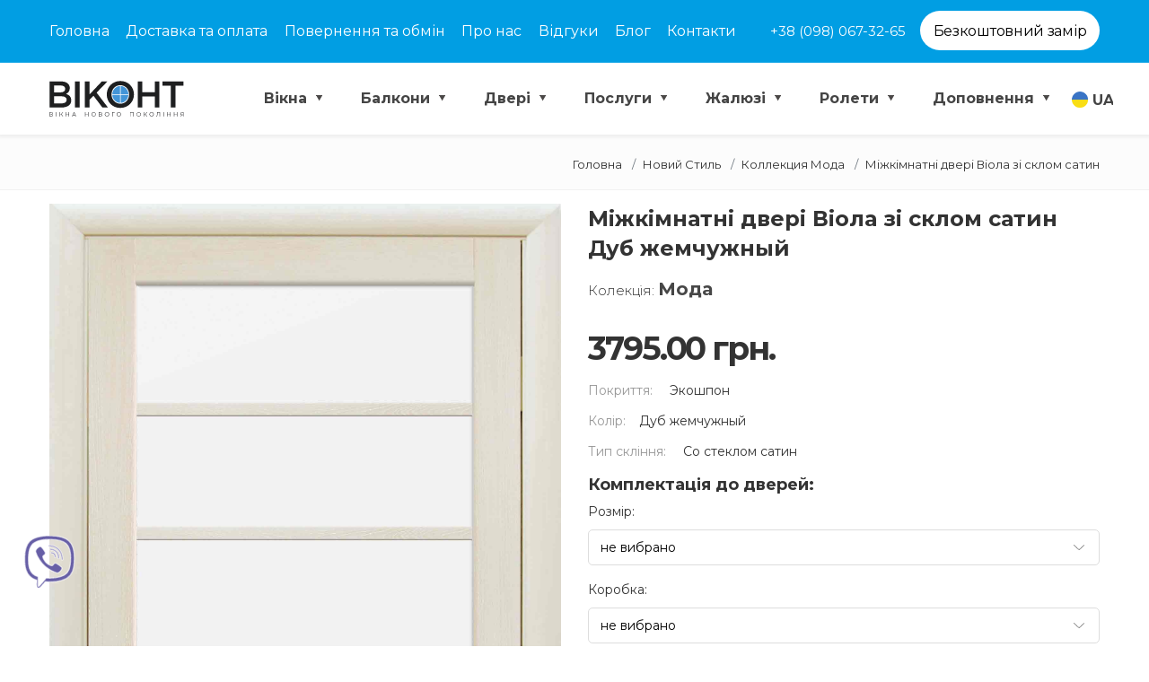

--- FILE ---
content_type: text/html; charset=UTF-8
request_url: https://vikont.dp.ua/ua/product/viola-12
body_size: 18042
content:
<!DOCTYPE html>
<html lang="uk-ua" xmlns="http://www.w3.org/1999/xhtml">

<head>

    <meta charset="utf-8" />
    <meta http-equiv="X-UA-Compatible" content="IE=edge">
    <title>Купити Міжкімнатні двері Віола зі склом сатин, цвет: Дуб жемчужный, Экошпон  | компанії Віконт у Кривому Розі</title>
    <meta name="description" content="КУПИТЬ✓ Міжкімнатні двері Віола зі склом сатин, цвет: Дуб жемчужный, Экошпон за низькою ціною ⏩Віконт⏩ у Кривому Розі ✅Широкий вибір, ✅Гарантія! ☎️ /098/067-32-65" />
    <!--Keywords -->
    <meta name="keywords" content="Міжкімнатні двері Віола зі склом сатин " />
    <meta name="viewport" content="width=device-width, initial-scale=1" />



	
					<link rel="canonical" href="https://vikont.dp.ua/ua/product/viola-12"/>
			
    

    <link rel='alternate' hreflang='ru-UA' href='https://vikont.dp.ua/product/viola-12' /><link rel='alternate' hreflang='uk-UA' href='https://vikont.dp.ua/ua/product/viola-12' />


	
	<meta name="csrf-token" content="mzeFPzygyKjtNPPCPpxITzuLgHPFMLtgyxf8Lh17">

	<meta property="og:title" content="Купити Міжкімнатні двері Віола зі склом сатин, цвет: Дуб жемчужный, Экошпон  | компанії Віконт у Кривому Розі">
	<meta property="og:description" content="КУПИТЬ✓ Міжкімнатні двері Віола зі склом сатин, цвет: Дуб жемчужный, Экошпон за низькою ціною ⏩Віконт⏩ у Кривому Розі ✅Широкий вибір, ✅Гарантія! ☎️ /098/067-32-65">
	<meta property="og:url" content="https://vikont.dp.ua/ua/product/viola-12">
	<meta property="og:image" content="https://vikont.dp.ua/okna/img/products/big/viola-12.jpg">
	<meta property="og:site_name" content="компанії Віконт у Кривому Розі">
			<script type="application/ld+json">
{
    "@context": "https://schema.org",
    "@graph": [
        {
            "@type": "Product",
            "@id": "https://vikont.dp.ua/ua/product/viola-12#product",
            "url": "https://vikont.dp.ua/ua/product/viola-12",
            "inLanguage": "uk-UA",
            "name": "Міжкімнатні двері Віола зі склом сатин",
            "description": "КУПИТЬ✓ Міжкімнатні двері Віола зі склом сатин, цвет: Дуб жемчужный, Экошпон за низькою ціною ⏩Віконт⏩ у Кривому Розі ✅Широкий вибір, ✅Гарантія! ☎️ /098/067-32-65",
            "sku": "viola-12",
            "category": "Колекція Мода",
            "offers": {
                "@type": "Offer",
                "availability": "https://schema.org/InStock",
                "price": "0",
                "priceCurrency": "UAH",
                "priceValidUntil": "2026-12-19",
                "seller": {
                    "@id": "https://vikont.dp.ua#organization"
                },
                "shippingDetails": {
                    "@type": "OfferShippingDetails",
                    "shippingRate": {
                        "@type": "MonetaryAmount",
                        "value": "0",
                        "currency": "UAH"
                    },
                    "shippingDestination": {
                        "@type": "DefinedRegion",
                        "addressCountry": "UA",
                        "addressRegion": "Дніпропетровська область"
                    },
                    "deliveryTime": {
                        "@type": "ShippingDeliveryTime",
                        "handlingTime": {
                            "@type": "QuantitativeValue",
                            "minValue": 1,
                            "maxValue": 3,
                            "unitCode": "DAY"
                        },
                        "transitTime": {
                            "@type": "QuantitativeValue",
                            "minValue": 1,
                            "maxValue": 5,
                            "unitCode": "DAY"
                        }
                    },
                    "shippingSettingsLink": "https://vikont.dp.ua/ua/delivery_info"
                },
                "hasMerchantReturnPolicy": {
                    "@type": "MerchantReturnPolicy",
                    "returnPolicyCategory": "https://schema.org/MerchantReturnFiniteReturnWindow",
                    "merchantReturnDays": 14,
                    "returnMethod": "https://schema.org/ReturnInStore",
                    "returnFees": "https://schema.org/FreeReturn",
                    "applicableCountry": "UA",
                    "url": "https://vikont.dp.ua/ua/return_policy"
                }
            },
            "image": [
                "https://vikont.dp.ua/okna/img/products/big/viola-12.jpg"
            ],
            "brand": {
                "@type": "Brand",
                "name": "Новый Стиль",
                "logo": "https://vikont.dp.ua/okna/images/bands/Новый Стиль.png"
            },
            "manufacturer": {
                "@type": "Organization",
                "name": "Новый Стиль"
            },
            "additionalProperty": [
                {
                    "@type": "PropertyValue",
                    "name": "Колекція/Серія",
                    "value": "Мода"
                },
                {
                    "@type": "PropertyValue",
                    "name": "Тип дверей",
                    "value": "Виола"
                },
                {
                    "@type": "PropertyValue",
                    "name": "Колір",
                    "value": "Дуб жемчужный"
                },
                {
                    "@type": "PropertyValue",
                    "name": "Покриття",
                    "value": "Экошпон "
                },
                {
                    "@type": "PropertyValue",
                    "name": "Тип скління",
                    "value": "Со стеклом сатин"
                }
            ]
        },
        {
            "@type": "BreadcrumbList",
            "@id": "https://vikont.dp.ua/ua/product/viola-12#breadcrumb",
            "itemListElement": [
                {
                    "@type": "ListItem",
                    "position": 1,
                    "name": "Віконт",
                    "item": "https://vikont.dp.ua"
                },
                {
                    "@type": "ListItem",
                    "position": 2,
                    "name": "Колекція Мода",
                    "item": "https://vikont.dp.ua/ua/category/moda"
                },
                {
                    "@type": "ListItem",
                    "position": 3,
                    "name": "Міжкімнатні двері Віола зі склом сатин",
                    "item": "https://vikont.dp.ua/ua/product/viola-12"
                }
            ]
        },
        {
            "@type": "Organization",
            "@id": "https://vikont.dp.ua#organization",
            "name": "Віконт",
            "description": "Металопластикові вікна та двері у Кривому Розі. Безкоштовний замір, гарантія якості, професійний монтаж.",
            "url": "https://vikont.dp.ua",
            "logo": "https://vikont.dp.ua/okna/img/logos/logo.svg",
            "address": {
                "@type": "PostalAddress",
                "streetAddress": "пр. Мира, 29Б",
                "addressLocality": "Кривий Ріг",
                "addressCountry": "UA"
            },
            "contactPoint": [
                {
                    "@type": "ContactPoint",
                    "telephone": "+38-098-067-32-65",
                    "contactType": "sales",
                    "areaServed": "UA",
                    "availableLanguage": [
                        "uk",
                        "ru"
                    ]
                },
                {
                    "@type": "ContactPoint",
                    "telephone": "+38-068-217-70-46",
                    "contactType": "customer service",
                    "areaServed": "UA",
                    "availableLanguage": [
                        "uk",
                        "ru"
                    ]
                }
            ],
            "email": "vikont.kr@ukr.net",
            "openingHoursSpecification": [
                {
                    "@type": "OpeningHoursSpecification",
                    "dayOfWeek": [
                        "Monday",
                        "Tuesday",
                        "Wednesday",
                        "Thursday",
                        "Friday",
                        "Saturday",
                        "Sunday"
                    ],
                    "opens": "09:00",
                    "closes": "20:00"
                }
            ],
            "sameAs": [
                "https://www.facebook.com/Окна-двери-балконы-Кривой-Рог-Виконт-197044461249999",
                "https://www.instagram.com/okna_dveri_vikont/"
            ]
        }
    ]
}
		</script>
	

	
    <!--Favicon -->
	<link rel="icon" type="image/png" href="https://vikont.dp.ua/favicon.ico" />
    <!-- Apple Touch Icon -->
    <link rel="apple-touch-icon" href="https://vikont.dp.ua/favicon.ico"/>

    <link rel="preconnect" href="https://fonts.gstatic.com" crossorigin>
    <link rel="preconnect" href="https://www.facebook.com" crossorigin>


    <!--<link rel="stylesheet" href="https://vikont.dp.ua/okna/css/all.css?v1.01"/>-->


    <link rel="stylesheet" href="https://vikont.dp.ua/okna/css/plugins.css?v1.01"/>
    <link rel="stylesheet" href="https://vikont.dp.ua/okna/css/theme.css?v1.22"/>
    <link rel="stylesheet" href="https://vikont.dp.ua/okna/css/custom.css?v1.32" />

    <link rel="stylesheet" href="https://vikont.dp.ua/okna/css/skins/default.css" />

	<!-- End Page Styles -->

    <!-- Fonts -->
    <link href="https://fonts.googleapis.com/css?family=Montserrat:300,400,600,700,800" rel="stylesheet">

    <link rel="preload" href="https://vikont.dp.ua/okna/img/sliders/mobile/main3.jpg" as="image">
	<link rel="preload" href="https://vikont.dp.ua/okna/css/fonts/font-awesome/fonts/fontawesome-webfont.woff2" crossorigin="anonymous" as="font">

<!-- Global site tag (gtag.js) - Google Analytics -->
<script async src="https://www.googletagmanager.com/gtag/js?id=UA-132233736-1"></script>
<script>
  window.dataLayer = window.dataLayer || [];
  function gtag(){dataLayer.push(arguments);}
  gtag('js', new Date());

  gtag('config', 'UA-132233736-1');
  gtag('config', 'AW-876853300');
</script>

<script>
    gtag('event', 'page_view', {
      'send_to': 'AW-876853300',
      'value': '3795',
      'items': [{
        'id': '1338',
        'google_business_vertical': 'retail'
      }]
    });
  </script>

<!-- Facebook Pixel Code -->
<script>
  !function(f,b,e,v,n,t,s)
  {if(f.fbq)return;n=f.fbq=function(){n.callMethod?
  n.callMethod.apply(n,arguments):n.queue.push(arguments)};
  if(!f._fbq)f._fbq=n;n.push=n;n.loaded=!0;n.version='2.0';
  n.queue=[];t=b.createElement(e);t.async=!0;
  t.src=v;s=b.getElementsByTagName(e)[0];
  s.parentNode.insertBefore(t,s)}(window, document,'script',
  'https://connect.facebook.net/en_US/fbevents.js');
  fbq('init', '2804485826237905');
  fbq('track', 'PageView');
</script>
<noscript><img height="1" width="1" style="display:none"
  src="https://www.facebook.com/tr?id=2804485826237905&ev=PageView&noscript=1"
/></noscript>
<!-- End Facebook Pixel Code -->

<script src='https://www.google.com/recaptcha/api.js' async></script>

<!-- Google Tag Manager -->
<script>(function(w,d,s,l,i){w[l]=w[l]||[];w[l].push({'gtm.start':
new Date().getTime(),event:'gtm.js'});var f=d.getElementsByTagName(s)[0],
j=d.createElement(s),dl=l!='dataLayer'?'&l='+l:'';j.async=true;j.src=
'https://www.googletagmanager.com/gtm.js?id='+i+dl;f.parentNode.insertBefore(j,f);
})(window,document,'script','dataLayer','GTM-W48TTG2');</script>
<!-- End Google Tag Manager -->

</head>

<!-- BODY START -->
<body>
<!-- Google Tag Manager (noscript) -->
<noscript><iframe src="https://www.googletagmanager.com/ns.html?id=GTM-W48TTG2"
height="0" width="0" style="display:none;visibility:hidden"></iframe></noscript>
<!-- End Google Tag Manager (noscript) -->


<!--
    <div class="page-loader bg-white">
        <div class="v-center t-center">
            <div class="spinner">
                <div class="spinner__item1 bg-dark"></div>
                <div class="spinner__item2 bg-dark"></div>
                <div class="spinner__item3 bg-dark"></div>
                <div class="spinner__item4 bg-dark"></div>
            </div>
        </div>
    </div>
-->

    <!-- PAGETOP -->
    <div id="pagetop" class="blue">
        <div class="container">
            <!-- Left texts -->
            <div class="left font-16">
                                <a href="https://vikont.dp.ua/ua" class="/*colored-hover*/">
                    Головна                </a>
                <a href="https://vikont.dp.ua/ua/dogovir" class="d-md-none /*colored-hover*/">Договір</a>
                <a href="https://vikont.dp.ua/ua/delivery_info" class="/*colored-hover*/">Доставка та оплата</a>
                <a href="https://vikont.dp.ua/ua/return_policy" class="/*colored-hover*/">Повернення та обмін</a>
                <a href="https://vikont.dp.ua/ua/about" class="/*colored-hover*/">Про нас</a>
                <a href="https://vikont.dp.ua/ua/comments" class="/*colored-hover*/">Відгуки</a>
                <a href="https://vikont.dp.ua/ua/blog" class="/*colored-hover*/">Блог</a>
                <a href="https://vikont.dp.ua/ua/certificates" class="d-lg-none /*colored-hover*/">Сертифікати</a>
                <a href="https://vikont.dp.ua/ua/contacts" class="/*colored-hover*/">Контакти</a>
            </div>
            <!--
			<div class="right clearfix">
				<ul class="clearfix font-16">
				<li><a href="tel:+380980673265" class="/*colored-hover*/">+38 (098) 067 32 65</a></li>
				<li><a href="#"  data-toggle="modal" data-target="#modal-free-zamer" class="external-btn bg-colored  white radius-lg font-12 qdr-hover-6 click-effect nav-link hb_plr"><span class="qdr-details">Безкоштовний замір</span></a></li>
				</ul>
            </div>
			-->

            <div class="d-inline-flex right font-14 clearfix" id="media-flex-inline">
                <span class="d-inline-flex flex-column" style="font-size: 15px; margin: auto;">
                  
                  <a href="tel:+380980673265" class="pr-3 /*colored-hover*/" id="media-onl" style="/*line-height: 2;color: white;padding-bottom: 3px;padding-right: 3px;*/">+38 (098) 067-32-65</a>
                
                </span>
				<a href="#" data-toggle="modal" data-target="#modal-free-zamer" class="stay lg-btn bg-white black qdr-hover-6 click-effect radius-lg hb_plr" style="line-height: normal; margin-top: 12px;"><span class="qdr-details" style="text-align: center;vertical-align: middle; width: 100%; height: 100%; padding-top: 7px;">Безкоштовний замір</span></a>
            </div>
        </div>
    </div>
    <!--END PAGETOP -->

    <!-- NAVIGATION -->
    <nav id="navigation" class="white-nav sticky shrink modern hover4 radius-drop" data-offset="55">
        <!-- Columns -->
        <div class="columns clearfix container">
            <!-- Logo -->
            <div class="logo xxs-pl">
                
                                        <a href="https://vikont.dp.ua/ua">
                    <img src="https://vikont.dp.ua/okna/img/logos/logo.svg" data-second-logo="https://vikont.dp.ua/okna/img/logos/logo.svg" alt="logo" style="max-height: 40px;">
                    <!-- Retina Logo -->
                    <img src="https://vikont.dp.ua/okna/img/logos/logo.svg" data-second-logo="https://vikont.dp.ua/okna/img/logos/logo.svg" alt="logo" class="retina-logo" style="max-height: 40px;">
                </a>
            </div>
            <!-- Navigation Menu -->
				<div class="nav-elements ml-0">
		<ul class="clearfix nav no-ls normal">

			<li class="dropdown-toggle pl-0"><a href="#" class="flag-item nav-link"><img src="/okna/images/flag-ua.png" class="pr-1" alt="current language flag"><span>UA</span></a>
				<ul class="dropdown-menu capitalize medium to-left">
					<li><a href="https://vikont.dp.ua/ua/product/viola-12" class="flag-item"><img src="/okna/images/flag-ua.png" class="pr-1" alt="language flag"><span>UA</span></a></li>
					<li><a href="https://vikont.dp.ua/product/viola-12" class="flag-item"><img src="/okna/images/flag-ua.png" class="pr-1" alt="language flag"><span>RU</span></a></li>
				</ul>
			</li>

		</ul>
	</div>
	<div class="nav-menu">
		<ul class="nav clearfix">
			<li class="dropdown-toggle">
            <a href="https://vikont.dp.ua/ua/articles/okna" class="hb_after">
                Вікна
                            </a>
            <ul class="dropdown-menu to-right">
                
                <li>
            <a href="https://vikont.dp.ua/ua/calc">
                Калькулятор вікон
                            </a>
        </li>
        
            <li>
            <a href="https://vikont.dp.ua/ua/articles/cvetnye-okna">
                Кольорові вікна
                            </a>
        </li>
        
            <li>
            <a href="https://vikont.dp.ua/ua/articles/alyuminievye-okna">
                Алюмінієві вікна
                                    <span class="mark bg-danger border-danger white" style="top: -3px;">NEW!</span>
                            </a>
        </li>
        
            <li>
            <a href="https://vikont.dp.ua/ua/articles/wds">
                WDS
                            </a>
        </li>
        
            <li>
            <a href="https://vikont.dp.ua/ua/articles/rehau">
                REHAU
                            </a>
        </li>
        
            <li>
            <a href="https://vikont.dp.ua/ua/articles/veka">
                VEKA
                            </a>
        </li>
        
            <li>
            <a href="https://vikont.dp.ua/ua/articles/vikonda">
                Віконда
                            </a>
        </li>
        
            <li>
            <a href="https://vikont.dp.ua/ua/articles/kbe">
                KBE
                            </a>
        </li>
        
            <li>
            <a href="https://vikont.dp.ua/ua/articles/vikra">
                Vikra
                            </a>
        </li>
        
            <li>
            <a href="https://vikont.dp.ua/ua/articles/primeplast">
                PrimePlast
                            </a>
        </li>
        
            <li>
            <a href="https://vikont.dp.ua/ua/articles/steko">
                STEKO
                            </a>
        </li>
        
            <li>
            <a href="https://vikont.dp.ua/ua/articles/viknanovi">
                ViknaNovi
                            </a>
        </li>
        
            <li>
            <a href="https://vikont.dp.ua/ua/articles/aluplast">
                Aluplast
                            </a>
        </li>
        
            <li>
            <a href="https://vikont.dp.ua/ua/articles/kommerling-trocal">
                Kommerling (Trocal)
                            </a>
        </li>
        
            <li>
            <a href="https://vikont.dp.ua/ua/articles/okna_kotedg">
                Вікна в котедж
                            </a>
        </li>
        
            <li>
            <a href="https://vikont.dp.ua/ua/articles/okna_spalnya">
                Вікна в спальню
                            </a>
        </li>
        
            <li>
            <a href="https://vikont.dp.ua/ua/articles/okna_detskaya">
                Вікна в дитячу
                            </a>
        </li>
        
            <li>
            <a href="https://vikont.dp.ua/ua/category/metalloplastikovye-okna">
                 Готова продукція
                            </a>
        </li>
        
            <li>
            <a href="https://vikont.dp.ua/ua/window-prices">
                Ціни на вікна
                            </a>
        </li>
        
            <li>
            <a href="https://vikont.dp.ua/ua/articles/okna-v-rassrochku">
                Вікна в розстрочку
                            </a>
        </li>
                </ul>
        </li>
        
            <li class="dropdown-toggle">
            <a href="https://vikont.dp.ua/ua/articles/balkony" class="hb_after">
                Балкони
                            </a>
            <ul class="dropdown-menu to-right">
                
                <li>
            <a href="https://vikont.dp.ua/ua/articles/balkonnyj-blok">
                Балконний блок
                            </a>
        </li>
        
            <li>
            <a href="https://vikont.dp.ua/ua/articles/balkoni_dveri">
                Двері на балкон
                            </a>
        </li>
        
            <li>
            <a href="https://vikont.dp.ua/ua/articles/balkony-pod-klyuch-v-krivom-roge">
                Балкони під ключ
                            </a>
        </li>
        
            <li>
            <a href="https://vikont.dp.ua/ua/articles/obshivka-pod-klyuch">
                 Обшивка балконів та лоджій
                            </a>
        </li>
        
            <li>
            <a href="https://vikont.dp.ua/ua/articles/francuzskie-balkony">
                 Французькі балкони
                            </a>
        </li>
        
            <li>
            <a href="https://vikont.dp.ua/ua/articles/osteklenie-balkonov">
                Скління балконів
                            </a>
        </li>
        
            <li>
            <a href="https://vikont.dp.ua/ua/articles/rasshirenie-balkonov">
                Розширення балконів
                            </a>
        </li>
        
            <li>
            <a href="https://vikont.dp.ua/articles/tseny-na-balkony">
                Ціни на балкони
                            </a>
        </li>
                </ul>
        </li>
        
            <li class="dropdown-toggle">
            <a href="https://vikont.dp.ua/ua/category/dveri" class="hb_after">
                Двері
                            </a>
            <ul class="dropdown-menu to-right">
                
                <li>
            <a href="https://vikont.dp.ua/ua/category/vhodnye-dveri">
                Вхідні двері
                            </a>
        </li>
        
            <li>
            <a href="https://vikont.dp.ua/ua/category/mezhkomnatnye-dveri">
                 Міжкімнатні двері
                            </a>
        </li>
        
            <li>
            <a href="https://vikont.dp.ua/ua/articles/skritidveri">
                Приховані двері
                            </a>
        </li>
        
            <li>
            <a href="https://vikont.dp.ua/ua/articles/metalloplastikovye-dveri">
                Металопластикові двері
                            </a>
        </li>
        
            <li>
            <a href="https://vikont.dp.ua/ua/articles/hpl-dveri">
                Двері з HPL-заповненням
                            </a>
        </li>
        
            <li>
            <a href="https://vikont.dp.ua/ua/articles/razdvizhnye-dveri">
                Розсувні двері
                            </a>
        </li>
        
            <li>
            <a href="https://vikont.dp.ua/ua/articles/alyuminievye-dveri">
                Алюмінієві двері
                                    <span class="mark bg-danger border-danger white" style="top: -3px;">NEW!</span>
                            </a>
        </li>
        
            <li>
            <a href="https://vikont.dp.ua/ua/category/arka">
                Міжкімнатні Арки
                            </a>
        </li>
        
            <li>
            <a href="https://vikont.dp.ua/ua/category/dvustvorchatye-dveri">
                Двостулкові двері
                            </a>
        </li>
        
            <li>
            <a href="https://vikont.dp.ua/ua/category/furnitura">
                - Фурнітура
                            </a>
        </li>
        
            <li>
            <a href="https://vikont.dp.ua/ua/category/pogonazh">
                - Погонаж
                            </a>
        </li>
        
            <li>
            <a href="https://vikont.dp.ua/articles/protivopogegni-dveri">
                Протипожежні двері
                            </a>
        </li>
                </ul>
        </li>
        
            <li class="dropdown-toggle">
            <a href="https://vikont.dp.ua/ua/services" class="hb_after">
                Послуги
                            </a>
            <ul class="dropdown-menu to-right">
                
                <li>
            <a href="https://vikont.dp.ua/ua/articles/otkosy-na-okna">
                Укоси на вікна
                            </a>
        </li>
        
            <li>
            <a href="https://vikont.dp.ua/ua/articles/steklopakety-na-okna">
                Склопакети на вікна
                            </a>
        </li>
        
            <li>
            <a href="https://vikont.dp.ua/ua/articles/ustanovka-okon">
                Встановлення вікон
                            </a>
        </li>
        
            <li>
            <a href="https://vikont.dp.ua/ua/articles/ustanovka-dverey">
                Встановлення дверей
                            </a>
        </li>
        
            <li>
            <a href="https://vikont.dp.ua/ua/articles/bronirovaniestekla">
                Броньовані вікна
                            </a>
        </li>
        
            <li>
            <a href="https://vikont.dp.ua/ua/articles/remont-balkonov">
                Ремонт балконів 
                            </a>
        </li>
                </ul>
        </li>
        
            <li class="dropdown-toggle">
            <a href="https://vikont.dp.ua/ua/articles/zhalyuzi" class="hb_after">
                Жалюзі
                            </a>
            <ul class="dropdown-menu to-right">
                
                <li>
            <a href="https://vikont.dp.ua/ua/articles/zhalyuzi-vertikalnye">
                Жалюзі вертикальні
                            </a>
        </li>
        
            <li>
            <a href="https://vikont.dp.ua/ua/articles/zhalyuzi-gorizontalnye">
                Жалюзі горизонтальні
                            </a>
        </li>
        
            <li>
            <a href="https://vikont.dp.ua/ua/articles/zhalyuzi-plice">
                Жалюзі плісе
                                    <span class="mark bg-danger border-danger white" style="top: -3px;">NEW!</span>
                            </a>
        </li>
                </ul>
        </li>
        
            <li class="dropdown-toggle">
            <a href="https://vikont.dp.ua/ua/articles/rolety" class="hb_after">
                Ролети
                            </a>
            <ul class="dropdown-menu to-right">
                
                <li>
            <a href="https://vikont.dp.ua/ua/articles/zashhitnye-rolety">
                Захисні ролети
                            </a>
        </li>
        
            <li>
            <a href="https://vikont.dp.ua/ua/articles/tkanevye-rolety">
                Тканинні ролети
                            </a>
        </li>
        
            <li>
            <a href="https://vikont.dp.ua/ua/articles/tkanevye-rolety-den-noch">
                Ролети день-ніч
                            </a>
        </li>
                </ul>
        </li>
        
            <li class="dropdown-toggle">
            <a href="https://vikont.dp.ua/ua/articles/dopolnenie-k-oknam" class="hb_after">
                 Доповнення
                            </a>
            <ul class="dropdown-menu to-right">
                
                <li>
            <a href="https://vikont.dp.ua/ua/articles/anti-moskitnye-setki">
                Анти москітні сітки
                            </a>
        </li>
        
            <li>
            <a href="https://vikont.dp.ua/ua/articles/podokonniki">
                Підвіконня
                            </a>
        </li>
                </ul>
        </li>
    			
		</ul>
	</div>

            <!-- End Navigation Menu -->
        </div>
        <!-- End Columns -->

    </nav>
    <!-- END NAVIGATION -->


					<!-- CONTENT -->
    <section id="home" class="xxs-py bg-gray bb-1 border-gray solid dark2 fullwidth">
        <!-- Container -->
        <div class="container">
            <div class="row">
                <div class="t-right t-center-xs col-sm-12 col-xs-12">
                    <ol class="breadcrumb transparent no-pm mt-6 font-12">
                        <li class="breadcrumb-item black-hover slow"><a href="https://vikont.dp.ua/ua">Головна</a></li>
                        <li class="breadcrumb-item black-hover slow"><a href="https://vikont.dp.ua/ua/category/mezhkomnatnye-dveri-noviy-stil">Новий Стиль</a></li>                        <li class="breadcrumb-item black-hover slow"><a href="https://vikont.dp.ua/ua/category/moda">Коллекция Мода</a></li>
                        <li class="breadcrumb-item c-default">Міжкімнатні двері Віола зі склом сатин </li>
                    </ol>
                </div>
            </div>
        </div>
        <!-- End Container -->
    </section>
    <!-- END CONTENT -->
		<!-- Product -->
    <section id="shop" class="sm-pb xxs-pt container shop-single">
        <div class="row">
			            <!-- Slider -->
            <div class="col-md-6 col-12 opacity-hover-links">
                <div id="images" class="cbp lightbox_gallery">

																			<!-- item -->				
								<div class="cbp-item">
									<a href="https://vikont.dp.ua/okna/img/products/original/viola-12.jpg" class="cbp-caption slow">
										<!-- Mark -->
																														<div class="cbp-caption-defaultWrap">
											<img src="https://vikont.dp.ua/okna/img/products/original/viola-12.jpg" alt="Міжкімнатні двері Віола зі склом сатин">
										</div>
									</a>
								</div>
								<!-- end item -->
														

		
                </div>
		
							
            </div>

            <!-- Details -->
            <div class="col-md-6 col-12">

                <!-- Product Name -->
                <h1 class="light font-24 font-18-mobile"><span class="bold">Міжкімнатні двері Віола зі склом сатин Дуб жемчужный</span></h1>
                <h2 class="light font-15 font-14-mobile xxs-pt xxs-pb">Колекція: <span class="font-20 font-14-mobile bold gray8">Мода</span></h2>
								
													<div class="xxs-mt">
					<span id="formated_price" price="3795" class="h1 bold-title xxs-mr">от 3795 грн </span>
				</div>
													 
                <div class="xxs-mt clearfix">

                    <div class="xxs-mt xxs-pb border-gray1">
						<div class="h5"><span class="gray6 xxs-pr">Покриття: </span>Экошпон </div>                        <div class="h5 xxs-pt"><span class="gray6 xxs-pr">Колір:</span>Дуб жемчужный</div>						<div class="h5 xxs-pt"><span class="gray6 xxs-pr">Тип скління: </span>Со стеклом сатин</div>																								
						
						
						
						
												
                    </div>

		<!--
		<div class="modal fade" id="kak-oformit-zakaz" tabindex="-1" role="modal" aria-labelledby="modal-label" style="display: none;" aria-hidden="true">
            <div class="modal-dialog modal-lg">
                <div class="modal-content">
                    <div class="modal-header">
                        <h4 class="modal-title" id="modal-label">Как оформить заказ?</h4>
                        <button type="button" class="close" id="pauseYoutube" data-dismiss="modal" aria-hidden="true" >×</button>
                    </div>
                    <div class="modal-body">
                        <div class="row">
                            <div class="col-md-12">
                                <div class="embed-responsive embed-responsive-16by9"><iframe width="560" height="315" src="https://www.youtube.com/embed/CBCFdri4kMM?enablejsapi=1" title="YouTube video player" frameborder="0" allow="accelerometer; autoplay; clipboard-write; encrypted-media; gyroscope; picture-in-picture" allowfullscreen id="Youtube"></iframe></div>
                            </div>
                        </div>
                    </div>
                    <div class="modal-footer">
                        <button type="button" class="btn btn-b" id="pauseYoutube2" data-dismiss="modal" >Закрыть</button>
                    </div>
                </div>
            </div>
        </div>	

<script src="//www.youtube.com/player_api"></script>
<script>


function onYouTubePlayerAPIReady() {
  player = new YT.Player('Youtube', {
    events: {'onReady': onPlayerReady}
  });
}

function onPlayerReady(event) {
  document.getElementById("pauseYoutube").addEventListener("click", function() {player.pauseVideo();});
  document.getElementById("pauseYoutube2").addEventListener("click", function() {player.pauseVideo();});
  document.getElementById("kak-oformit-zakaz").addEventListener("click", function() {player.pauseVideo();});
}
</script>
	-->
	<div style="">
        <span class="stagh2 h4 xxs-pb bold">Комплектація до дверей:</span>
        <br>
        <div id="option-3244" class="option mini-pt">

			<label for="subject">Pозмір:</label>
            <select class="options_option classic_form radius classic_form radius" name="option[3244]">
                <option value="627566" points="0" price_prefix="+" price="0.0000">не вибрано</option>
                <option value="627567" points="0" price_prefix="+" price="0.0000">600*2000</option>
                <option value="627568" points="0" price_prefix="+" price="0.0000">700*2000</option>
                <option value="627569" points="0" price_prefix="+" price="0.0000">800*2000</option>
                <option value="627570" points="0" price_prefix="+" price="0.0000">900*2000</option>
            </select>
        </div>

        <div id="option-16902" class="option">
			<label for="subject">Коробка:</label>
            <select class="options_option classic_form radius" name="option[16902]">

                <option value="677416" points="0" price_prefix="+" price="0.00">не вибрано</option>
                <option value="677417" points="0" price_prefix="+" price="1860.00">Коробка 80 мм МДФ +1860.00 грн.</option>
                <option value="677418" points="0" price_prefix="+" price="2190.00">Коробка 100 мм МДФ +2190.00 грн.</option>
                <option value="677419" points="0" price_prefix="+" price="2630.00">Коробка 80 мм Дерево +2630.00 грн.</option>
                <option value="677420" points="0" price_prefix="+" price="2915.00">Коробка 100 мм Дерево +2915.00 грн.</option>

            </select>
        </div>
		
        <div id="option-3247" class="option">
			<label for="subject">Лиштва:</label>
            <select class="options_option classic_form radius" name="option[3247]">

                <option value="627581" points="0" price_prefix="+" price="0.00">не вибрано</option>
                <option value="627582" points="0" price_prefix="+" price="1045.00">На одну сторону (+1045.00 грн.)</option>
                <option value="627583" points="0" price_prefix="+" price="2090.00">На дві сторони (+2090.00 грн.)</option>
            </select>
        </div>

        <div id="option-3248" class="option">
            <!--<span class="tip_option" title="<p><span class=&quot;stagb&quot;>Доборная доска</span> - планка, позволяющая изменить ширину дверной коробки. Применяется в том случае, если ширина дверной коробки меньше толщины стены.</p>"><span class="stagb">Доборная планка:</span><img src="image/data/images/M_images/con_info.png"></span>-->

			<label for="subject">Додаткова планка:</label>
            <select class="options_option classic_form radius" name="option[3248]">
                <option value="627584" points="0" price_prefix="+" price="0.0000">не вибрано</option>
                <option value="627585" points="0" price_prefix="+" price="1080.00">Добірна планка 120 мм (1,5шт) +1080.00 грн.</option>
                <option value="627586" points="0" price_prefix="+" price="1620.00">Добірна планка 120 мм (2.5шт) +1620.00 грн.</option>
                <option value="627587" points="0" price_prefix="+" price="1300.00">Добірна планка 150 мм (1,5шт) +1300.00 грн.</option>
                <option value="627588" points="0" price_prefix="+" price="1860.00">Добірна планка 150 мм (2.5шт) +1860.00 грн.</option>
                <option value="627589" points="0" price_prefix="+" price="1640.00">Добірна планка 250 мм (1.5шт) +1640.00 грн.</option>
                <option value="627580" points="0" price_prefix="+" price="2410.00">Добірна планка 250 мм (2,5шт) +2410.00 грн.</option>
            </select>
        </div>

        <div id="option-3249" class="option">
			<label for="subject">Поріг:</label>
            <select class="options_option classic_form radius classic_form radius" name="option[3249]">
                <option value="627588" points="0" price_prefix="+" price="0.00">не вибрано</option>
                <option value="627589" points="0" price_prefix="+" price="930.00">Поріг МДФ (+930.00 грн.)</option>
                <option value="627590" points="0" price_prefix="+" price="1060.00">Поріг Дерево (+1060.00 грн.)</option>
            </select>
        </div>

        <div id="option-3250" class="option">
           <!--<span class="tip_option" title="<p><span class=&quot;stagb&quot;>Комплект фурнитуры</span></p>"><span class="stagb">Комплект фурнитуры:</span><img src="image/data/images/M_images/con_info.png"></span>-->
			<label for="subject">Комплект фурнітури:</label>
            <select class="options_option classic_form radius classic_form radius" name="option[3250]">
                <option value="627591" points="0" price_prefix="+" price="0.00">не вибрано</option>
                <option value="627592" points="0" price_prefix="+" price="1430.00">Ручка Кедр + петлі + клямка (+1430.00 грн.)</option>
            </select>
        </div>
    </div>
	

										
                    <!-- Quantity of product -->
                    <div class="quantity xxs-mt">
                        <form class="border-gray clearfix " method="post" action="https://vikont.dp.ua/ua/order">
							<input type="hidden" name="quantity" size="2" value="1">
							<input type="hidden" name="hb_title" value="Міжкімнатні двері Віола зі склом сатин" />
							<input type="hidden" name="hb_alias" value="viola-12" />
							<input type="hidden" name="hb_price_discount" value="0" />
							<input type="hidden" name="hb_price_roz" value="3795" />
							
														<input type="hidden" name="dveri[price]" id="hb_price_append" value="3795" />
							<input type="hidden" name="dveri[size]" id="dveri_size" value="" />
							<input type="hidden" name="dveri[korobka]" id="dveri_korobka" value="" />
							<input type="hidden" name="dveri[nalichnik]" id="dveri_nalichnik" value="" />
							<input type="hidden" name="dveri[planka]" id="dveri_planka" value="" />
							<input type="hidden" name="dveri[porog]" id="dveri_porog" value="" />
							<input type="hidden" name="dveri[furnitura]" id="dveri_furnitura" value="" />
														
							
							<input type="hidden" name="hb_img_small" value="https://vikont.dp.ua/okna/img/products/big/viola-12.jpg" />
							
							<input type="hidden" name="_token" value="mzeFPzygyKjtNPPCPpxITzuLgHPFMLtgyxf8Lh17" />
                            <button class="xl-btn height-50 xxs-mt uppercase extrabold font-12 bg-primary white radius slow qdr-hover-4 bs-hover" id="cart_addition" type="submit" >
                                Купити
                            </button>
                        </form>
                    </div>
					
										
												<div class="xs-mt clearfix">
							<div id="resolution" class="divider-1 font-11 uppercase extrabold xxs-mt">
								<span class="bold">Тип скління:</span>
							</div>
																					<div class="extrabold uppercase font-10">
									<div class="hb_float t-center">
										<a href="https://vikont.dp.ua/ua/product/viola-1"><img src="https://vikont.dp.ua/okna/img/products/small/viola-1.jpg"  style="max-width:100px; max-height: 200px;" alt="Межкомнатные двери Виола с черным стеклом, Экошпон  Кедр" title="Экошпон  Кедр"><br>С черным стеклом</a>
									</div>
							</div>
																					<div class="extrabold uppercase font-10">
									<div class="hb_float t-center">
										<a href="https://vikont.dp.ua/ua/product/viola"><img src="https://vikont.dp.ua/okna/img/products/small/viola.jpg"  style="max-width:100px; max-height: 200px;" alt="Межкомнатные двери Виола со стеклом сатин, Экошпон  Ясень патина" title="Экошпон  Ясень патина"><br>Со стеклом сатин</a>
									</div>
							</div>
													
													
													
						</div>
									
												<div class="xs-mt clearfix">
							<div id="resolution" class="divider-1 font-11 uppercase extrabold xxs-mt">
								<span class="bold">Інші кольори:</span>
							</div>

							<div class="extrabold uppercase font-10">
																	<div class="hb_float t-center">
										<a href="https://vikont.dp.ua/ua/product/viola-6"><img src="https://vikont.dp.ua/okna/img/products/small/viola-6.jpg"  style="max-width:100px; max-height: 200px;" alt="Межкомнатные двери Виола со стеклом сатин, Экошпон  Венге DeWild" title="Экошпон  Венге DeWild "><br>Венге DeWild</a>
									</div>
																	<div class="hb_float t-center">
										<a href="https://vikont.dp.ua/ua/product/viola-12"><img src="https://vikont.dp.ua/okna/img/products/small/viola-12.jpg"  style="max-width:100px; max-height: 200px;" alt="Межкомнатные двери Виола со стеклом сатин, Экошпон  Дуб жемчужный" title="Экошпон  Дуб жемчужный "><br>Дуб жемчужный</a>
									</div>
																	<div class="hb_float t-center">
										<a href="https://vikont.dp.ua/ua/product/viola-2"><img src="https://vikont.dp.ua/okna/img/products/small/viola-2.jpg"  style="max-width:100px; max-height: 200px;" alt="Межкомнатные двери Виола со стеклом сатин, Экошпон  Кедр" title="Экошпон  Кедр "><br>Кедр</a>
									</div>
																	<div class="hb_float t-center">
										<a href="https://vikont.dp.ua/ua/product/viola-8"><img src="https://vikont.dp.ua/okna/img/products/small/viola-8.jpg"  style="max-width:100px; max-height: 200px;" alt="Межкомнатные двери Виола со стеклом сатин, Экошпон  Ольха 3D" title="Экошпон  Ольха 3D "><br>Ольха 3D</a>
									</div>
																	<div class="hb_float t-center">
										<a href="https://vikont.dp.ua/ua/product/viola-10"><img src="https://vikont.dp.ua/okna/img/products/small/viola-10.jpg"  style="max-width:100px; max-height: 200px;" alt="Межкомнатные двери Виола со стеклом сатин, Экошпон  Орех 3D" title="Экошпон  Орех 3D "><br>Орех 3D</a>
									</div>
																	<div class="hb_float t-center">
										<a href="https://vikont.dp.ua/ua/product/viola-4"><img src="https://vikont.dp.ua/okna/img/products/small/viola-4.jpg"  style="max-width:100px; max-height: 200px;" alt="Межкомнатные двери Виола со стеклом сатин, Экошпон  Сандал" title="Экошпон  Сандал "><br>Сандал</a>
									</div>
																	<div class="hb_float t-center">
										<a href="https://vikont.dp.ua/ua/product/viola"><img src="https://vikont.dp.ua/okna/img/products/small/viola.jpg"  style="max-width:100px; max-height: 200px;" alt="Межкомнатные двери Виола со стеклом сатин, Экошпон  Ясень патина" title="Экошпон  Ясень патина "><br>Ясень патина</a>
									</div>
															

							</div>
						</div>
						
					                </div>
            </div>

        </div>

    </section>
    <!-- END Product -->
	
		
	<div class="container col-12 t-center xs-mb pr-0 pl-0 pt-3 mt-3 video-container">
		<iframe width="560" height="315" src="https://www.youtube.com/embed/tEhVgc1IAEs" title="YouTube video player" frameborder="0" allow="accelerometer; autoplay; clipboard-write; encrypted-media; gyroscope; picture-in-picture" allowfullscreen></iframe>
	</div>
		
    <section class="sm-py bt-1 border-gray solid bg-gray">

        <div class="container t-center">
            <!-- Filters -->
			<div class="container inline-block waypoint load-with-waypoint">
				<h2 class="dark light no-pm">Опис</h2>
				<div class="title-strips-over dark"></div>
			</div>

            <!-- Tab panes -->
            <div class="tab-content t-left">
                <!-- Tab -->
	                <div id="description" role="tabpanel" class="tab-pane fade show active">
					
						
											                <!-- Description -->
	                                     <p class="paragraph dropcap dropcap-sm dropcap-bg">
                        <p> Дверное полотно Виола – отличный вариант максимального остекления двери. Широкие стекла разделены узкими планками, которые дополнительно укрепляют дверь. Полотно одновременно легкое, прозрачное и надёжное. Стекло сатин не полностью прозрачное, оно передаёт только контуры. Есть вариант с черным стеклом. Двери Виола можно устанавливать в гостиную, коридор, кухню и даже ванную. Такая конструкция вписывается и в интерьер офиса, и квартиры. Современный дизайн линейки МОДА поддерживает минимализм и геометрически правильные элементы в оформлении помещений.</p><p>Экошпон – это высокотехнологичный декор, изготовленный по принципу CPL (абб. «Continious Pressure Laminates» - «покрытие под продолжительным давлением»).Основное сырье для этого материала – мельчайшие частицы дерева (отходы древесного производства), соединённые силиконовым связующим под давлением. Материал окрашивается на начальных этапах производства, перед смешиванием. Поэтому, все покрытия в одном декоре однотонные, что исключает возникновение разнотона готовых дверных полотен.</p><p>Покрытие Экошпон межкомнатных дверей ТМ «Новый стиль» производиться в Европе и отвечает национальным стандартам Германии по химической безопасности и экологичности DIN EN 68861-1c и DIN EN 71-3, а также сертификату безопасности химических соединений для покрытий детской мебели IOS-MAT-0066.</p><p>Кроме безопасности для людей и окружающей среды, Экошпон обладает превосходными эстетическими свойствами, в частности i-tech эффект. Эта технология давно используется на западе, с ее помощью поры и рельеф становятся ощутимыми на ощупь, покрытие имеет матовый блеск, воссоздает текстуру поверхности и натуральный рисунок древесины. Преимущества Экошпона ТМ «Новый Стиль»:</p> <ul><li>Подробная имитация натурального шпона по более доступной цене. Разницу невозможно определить не только с первого взгляда, но и при прикосновении.</li><li>Повышенная стойкость поверхности к воздействию к воде и пару минимум 24 часа. Можно без опасений подвергать влажной уборке и устанавливать в ванную комнату.</li><li>Сертифицирована согласно международным стандартам экологичности и безопасности.</li><li>Одинаковые оттенки цветов для одного вида декора. </li></ul> <p>Ваши гости не сразу смогут отличить двери с покрытием Экошпон от обычного материала. Кроме того, вы без труда можете установить их ванную или на кухню, а улучшенные показатели гигиеничности и безопасности позволяют ставить их даже в детскую комнату. </p>
								<p class="xxs-pt">Більше моделей у розділі <a href="https://vikont.dp.ua/ua/category/mezhkomnatnye-dveri" style="text-align: justify;color: #0a7ccd;font-weight: 600;">міжкімнатні двері</a>.</p>
	
	                    </p>
					

	                </div>


            </div>

        </div>
    </section>

	
    <section class="shop sm-pt pb t-center bt-1 w-100 solid border-gray">
        <!-- Divider -->
        <div class="divider-4 h3 no-pm container extrabold-title">
            <span>Рекомендовані товари</span>
        </div>
        <!-- Items -->
		
        <div id="recents" class="cbp t-center sm-mt container no-pr no-pl">
												<!-- item -->
							<div class="cbp-item item filter-white filter-mobile border border-gray1 radius">
								<!-- Mark -->
																								<a href="https://vikont.dp.ua/ua/product/leona-g-dub-atlant" class="cbp-caption">
									<div class="cbp-caption-defaultWrap product-image">

																					<img src="https://vikont.dp.ua/okna/img/products/big/leona-g-dub-atlant.jpg" alt="Межкомнатные двери Леона со стеклом сатин leona-g-dub-atlant">
																			</div>
									<div class="cbp-caption-activeWrap details">
										<div class="title hb_prod_title font-15">Межкомнатные двери Леона со стеклом сатин</div>
																				<div class="subtitle font-14">Покриття: Экошпон </div>
										<div class="subtitle font-14" style="min-height: 48px;">Колір: Дуб Атлант </div>
																																										<div class="price">
												<span class="new" style="color: #ff5241; font-weight: 600;">3809 грн </span><br>
												<span class="old">4632 грн </span>
											</div>
																					
									   <form method="post" id="leona-g-dub-atlant" action="https://vikont.dp.ua/ua/order">
										
											<input type="hidden" name="hb_title" value="Межкомнатные двери Леона со стеклом сатин" />
											<input type="hidden" name="hb_alias" value="leona-g-dub-atlant" />
											<input type="hidden" name="hb_price_discount" value="3809" />
											<input type="hidden" name="hb_price_roz" value="4632" />
											<input type="hidden" name="hb_img_small" value="https://vikont.dp.ua/okna/leona-g-dub-atlant.jpg" />
											
											<input type="hidden" name="_token" value="mzeFPzygyKjtNPPCPpxITzuLgHPFMLtgyxf8Lh17" />
											<a rel="nofollow" href="https://vikont.dp.ua/ua/order" onclick="$('#leona-g-dub-atlant').submit(); return false;" class="add-to-cart"><i class="fa fa-shopping-cart"></i>Купити</a>
										</form>
									</div>
								</a>
							</div>				
												<!-- item -->
							<div class="cbp-item item filter-white filter-mobile border border-gray1 radius">
								<!-- Mark -->
																								<a href="https://vikont.dp.ua/ua/product/viola-5" class="cbp-caption">
									<div class="cbp-caption-defaultWrap product-image">

																					<img src="https://vikont.dp.ua/okna/img/products/big/viola-5.jpg" alt="Межкомнатные двери Виола с черным стеклом viola-5">
																			</div>
									<div class="cbp-caption-activeWrap details">
										<div class="title hb_prod_title font-15">Межкомнатные двери Виола с черным стеклом</div>
																				<div class="subtitle font-14">Покриття: Экошпон </div>
										<div class="subtitle font-14" style="min-height: 48px;">Колір: Венге DeWild </div>
																																										<div class="price font-17">от 4088 грн </div>	
																					
									   <form method="post" id="viola-5" action="https://vikont.dp.ua/ua/order">
										
											<input type="hidden" name="hb_title" value="Межкомнатные двери Виола с черным стеклом" />
											<input type="hidden" name="hb_alias" value="viola-5" />
											<input type="hidden" name="hb_price_discount" value="0" />
											<input type="hidden" name="hb_price_roz" value="4088" />
											<input type="hidden" name="hb_img_small" value="https://vikont.dp.ua/okna/viola-5.jpg" />
											
											<input type="hidden" name="_token" value="mzeFPzygyKjtNPPCPpxITzuLgHPFMLtgyxf8Lh17" />
											<a rel="nofollow" href="https://vikont.dp.ua/ua/order" onclick="$('#viola-5').submit(); return false;" class="add-to-cart"><i class="fa fa-shopping-cart"></i>Купити</a>
										</form>
									</div>
								</a>
							</div>				
												<!-- item -->
							<div class="cbp-item item filter-white filter-mobile border border-gray1 radius">
								<!-- Mark -->
																								<a href="https://vikont.dp.ua/ua/product/leona-12" class="cbp-caption">
									<div class="cbp-caption-defaultWrap product-image">

																					<img src="https://vikont.dp.ua/okna/img/products/big/leona-12.jpg" alt="Межкомнатные двери Леона с черным стеклом leona-12">
																			</div>
									<div class="cbp-caption-activeWrap details">
										<div class="title hb_prod_title font-15">Межкомнатные двери Леона с черным стеклом</div>
																				<div class="subtitle font-14">Покриття: Экошпон </div>
										<div class="subtitle font-14" style="min-height: 48px;">Колір: Венге Brown </div>
																																										<div class="price font-17">от 4199 грн </div>	
																					
									   <form method="post" id="leona-12" action="https://vikont.dp.ua/ua/order">
										
											<input type="hidden" name="hb_title" value="Межкомнатные двери Леона с черным стеклом" />
											<input type="hidden" name="hb_alias" value="leona-12" />
											<input type="hidden" name="hb_price_discount" value="0" />
											<input type="hidden" name="hb_price_roz" value="4199" />
											<input type="hidden" name="hb_img_small" value="https://vikont.dp.ua/okna/leona-12.jpg" />
											
											<input type="hidden" name="_token" value="mzeFPzygyKjtNPPCPpxITzuLgHPFMLtgyxf8Lh17" />
											<a rel="nofollow" href="https://vikont.dp.ua/ua/order" onclick="$('#leona-12').submit(); return false;" class="add-to-cart"><i class="fa fa-shopping-cart"></i>Купити</a>
										</form>
									</div>
								</a>
							</div>				
												<!-- item -->
							<div class="cbp-item item filter-white filter-mobile border border-gray1 radius">
								<!-- Mark -->
																								<a href="https://vikont.dp.ua/ua/product/leona-6" class="cbp-caption">
									<div class="cbp-caption-defaultWrap product-image">

																					<img src="https://vikont.dp.ua/okna/img/products/big/leona-6.jpg" alt="Межкомнатные двери Леона с черным стеклом leona-6">
																			</div>
									<div class="cbp-caption-activeWrap details">
										<div class="title hb_prod_title font-15">Межкомнатные двери Леона с черным стеклом</div>
																				<div class="subtitle font-14">Покриття: Экошпон </div>
										<div class="subtitle font-14" style="min-height: 48px;">Колір: Ясень патина </div>
																																										<div class="price font-17">от 4199 грн </div>	
																					
									   <form method="post" id="leona-6" action="https://vikont.dp.ua/ua/order">
										
											<input type="hidden" name="hb_title" value="Межкомнатные двери Леона с черным стеклом" />
											<input type="hidden" name="hb_alias" value="leona-6" />
											<input type="hidden" name="hb_price_discount" value="0" />
											<input type="hidden" name="hb_price_roz" value="4199" />
											<input type="hidden" name="hb_img_small" value="https://vikont.dp.ua/okna/leona-6.jpg" />
											
											<input type="hidden" name="_token" value="mzeFPzygyKjtNPPCPpxITzuLgHPFMLtgyxf8Lh17" />
											<a rel="nofollow" href="https://vikont.dp.ua/ua/order" onclick="$('#leona-6').submit(); return false;" class="add-to-cart"><i class="fa fa-shopping-cart"></i>Купити</a>
										</form>
									</div>
								</a>
							</div>				
												<!-- item -->
							<div class="cbp-item item filter-white filter-mobile border border-gray1 radius">
								<!-- Mark -->
																								<a href="https://vikont.dp.ua/ua/product/triniti-8" class="cbp-caption">
									<div class="cbp-caption-defaultWrap product-image">

																					<img src="https://vikont.dp.ua/okna/img/products/big/triniti-8.jpg" alt="Межкомнатные двери Тринити со стеклом сатин triniti-8">
																			</div>
									<div class="cbp-caption-activeWrap details">
										<div class="title hb_prod_title font-15">Межкомнатные двери Тринити со стеклом сатин</div>
																				<div class="subtitle font-14">Покриття: Экошпон </div>
										<div class="subtitle font-14" style="min-height: 48px;">Колір: Кедр </div>
																																										<div class="price font-17">от 4489 грн </div>	
																					
									   <form method="post" id="triniti-8" action="https://vikont.dp.ua/ua/order">
										
											<input type="hidden" name="hb_title" value="Межкомнатные двери Тринити со стеклом сатин" />
											<input type="hidden" name="hb_alias" value="triniti-8" />
											<input type="hidden" name="hb_price_discount" value="0" />
											<input type="hidden" name="hb_price_roz" value="4489" />
											<input type="hidden" name="hb_img_small" value="https://vikont.dp.ua/okna/triniti-8.jpg" />
											
											<input type="hidden" name="_token" value="mzeFPzygyKjtNPPCPpxITzuLgHPFMLtgyxf8Lh17" />
											<a rel="nofollow" href="https://vikont.dp.ua/ua/order" onclick="$('#triniti-8').submit(); return false;" class="add-to-cart"><i class="fa fa-shopping-cart"></i>Купити</a>
										</form>
									</div>
								</a>
							</div>				
												<!-- item -->
							<div class="cbp-item item filter-white filter-mobile border border-gray1 radius">
								<!-- Mark -->
																								<a href="https://vikont.dp.ua/ua/product/lilu-g-dub-atlant" class="cbp-caption">
									<div class="cbp-caption-defaultWrap product-image">

																					<img src="https://vikont.dp.ua/okna/img/products/big/lilu-g-dub-atlant.jpg" alt="Межкомнатные двери Лилу со стеклом сатин lilu-g-dub-atlant">
																			</div>
									<div class="cbp-caption-activeWrap details">
										<div class="title hb_prod_title font-15">Межкомнатные двери Лилу со стеклом сатин</div>
																				<div class="subtitle font-14">Покриття: Экошпон </div>
										<div class="subtitle font-14" style="min-height: 48px;">Колір: Дуб Атлант </div>
																																										<div class="price">
												<span class="new" style="color: #ff5241; font-weight: 600;">3293 грн </span><br>
												<span class="old">4117 грн </span>
											</div>
																					
									   <form method="post" id="lilu-g-dub-atlant" action="https://vikont.dp.ua/ua/order">
										
											<input type="hidden" name="hb_title" value="Межкомнатные двери Лилу со стеклом сатин" />
											<input type="hidden" name="hb_alias" value="lilu-g-dub-atlant" />
											<input type="hidden" name="hb_price_discount" value="3293" />
											<input type="hidden" name="hb_price_roz" value="4117" />
											<input type="hidden" name="hb_img_small" value="https://vikont.dp.ua/okna/lilu-g-dub-atlant.jpg" />
											
											<input type="hidden" name="_token" value="mzeFPzygyKjtNPPCPpxITzuLgHPFMLtgyxf8Lh17" />
											<a rel="nofollow" href="https://vikont.dp.ua/ua/order" onclick="$('#lilu-g-dub-atlant').submit(); return false;" class="add-to-cart"><i class="fa fa-shopping-cart"></i>Купити</a>
										</form>
									</div>
								</a>
							</div>				
												<!-- item -->
							<div class="cbp-item item filter-white filter-mobile border border-gray1 radius">
								<!-- Mark -->
																								<a href="https://vikont.dp.ua/ua/product/lilu-7" class="cbp-caption">
									<div class="cbp-caption-defaultWrap product-image">

																					<img src="https://vikont.dp.ua/okna/img/products/big/lilu-7.jpg" alt="Межкомнатные двери Лилу со стеклом сатин lilu-7">
																			</div>
									<div class="cbp-caption-activeWrap details">
										<div class="title hb_prod_title font-15">Межкомнатные двери Лилу со стеклом сатин</div>
																				<div class="subtitle font-14">Покриття: Экошпон </div>
										<div class="subtitle font-14" style="min-height: 48px;">Колір: Дуб жемчужный </div>
																																										<div class="price">
												<span class="new" style="color: #ff5241; font-weight: 600;">3293 грн </span><br>
												<span class="old">4117 грн </span>
											</div>
																					
									   <form method="post" id="lilu-7" action="https://vikont.dp.ua/ua/order">
										
											<input type="hidden" name="hb_title" value="Межкомнатные двери Лилу со стеклом сатин" />
											<input type="hidden" name="hb_alias" value="lilu-7" />
											<input type="hidden" name="hb_price_discount" value="3293" />
											<input type="hidden" name="hb_price_roz" value="4117" />
											<input type="hidden" name="hb_img_small" value="https://vikont.dp.ua/okna/lilu-7.jpg" />
											
											<input type="hidden" name="_token" value="mzeFPzygyKjtNPPCPpxITzuLgHPFMLtgyxf8Lh17" />
											<a rel="nofollow" href="https://vikont.dp.ua/ua/order" onclick="$('#lilu-7').submit(); return false;" class="add-to-cart"><i class="fa fa-shopping-cart"></i>Купити</a>
										</form>
									</div>
								</a>
							</div>				
												<!-- item -->
							<div class="cbp-item item filter-white filter-mobile border border-gray1 radius">
								<!-- Mark -->
																								<a href="https://vikont.dp.ua/ua/product/viola-9" class="cbp-caption">
									<div class="cbp-caption-defaultWrap product-image">

																					<img src="https://vikont.dp.ua/okna/img/products/big/viola-9.jpg" alt="Межкомнатные двери Виола с черным стеклом viola-9">
																			</div>
									<div class="cbp-caption-activeWrap details">
										<div class="title hb_prod_title font-15">Межкомнатные двери Виола с черным стеклом</div>
																				<div class="subtitle font-14">Покриття: Экошпон </div>
										<div class="subtitle font-14" style="min-height: 48px;">Колір: Орех 3D </div>
																																										<div class="price font-17">от 4088 грн </div>	
																					
									   <form method="post" id="viola-9" action="https://vikont.dp.ua/ua/order">
										
											<input type="hidden" name="hb_title" value="Межкомнатные двери Виола с черным стеклом" />
											<input type="hidden" name="hb_alias" value="viola-9" />
											<input type="hidden" name="hb_price_discount" value="0" />
											<input type="hidden" name="hb_price_roz" value="4088" />
											<input type="hidden" name="hb_img_small" value="https://vikont.dp.ua/okna/viola-9.jpg" />
											
											<input type="hidden" name="_token" value="mzeFPzygyKjtNPPCPpxITzuLgHPFMLtgyxf8Lh17" />
											<a rel="nofollow" href="https://vikont.dp.ua/ua/order" onclick="$('#viola-9').submit(); return false;" class="add-to-cart"><i class="fa fa-shopping-cart"></i>Купити</a>
										</form>
									</div>
								</a>
							</div>				
					
				
			
        </div>	
        <!-- End Items -->
    </section>

			
		<!-- FOOTER -->
    <footer id="footer" class="classic_footer footer_blue">
        <!-- Container -->
        <div class="container footer-body">
            <div class="row clearfix">
                <!-- Column -->
                <div class="col-md-3 col-sm-6 col-xs-12 sm-mb-mobile">
					<div class="logo xxs-pl">
                                                <a href="https://vikont.dp.ua/ua">
							<img src="https://vikont.dp.ua/okna/img/logos/vikont2_w.png" data-second-logo="https://vikont.dp.ua/okna/img/logos/vikont2_w.png" alt="vikont.dp.ua" style="max-width: 70%; height: auto; width: 180px;">
						</a>
					</div>
				
					<div class="mini-mt animated font-14-mobile" data-animation="fadeIn" data-animation-delay="300">
						<img src="https://vikont.dp.ua/okna/img/logos/rehau_white.png" alt="Rehau logo" class="hb_ico_height">
						<img src="https://vikont.dp.ua/okna/img/logos/vds_white.png" alt="WDS logo" class="hb_ico_height"> 
						<img src="https://vikont.dp.ua/okna/img/logos/veka_white.png" alt="Veka logo" class="hb_ico_height_2"> 
						<img src="https://vikont.dp.ua/okna/img/logos/kbe_white.png" alt="KBE logo" class="hb_ico_height"> 
						<img src="https://vikont.dp.ua/okna/img/logos/vikra_white.png" alt="Vikra logo" class="hb_ico_height_3"> 
					</div>
                </div>
                <!-- Column -->
                <div class="col-md-3 col-sm-6 col-xs-12 all-block-links sm-mb-mobile">
                    <div class="h6 uppercase white bold font-24 xxs-mb underline">Меню</div>

                    <a class="mini-mt" href="https://vikont.dp.ua/ua">Головна</a>
                    <a class="mini-mt" href="https://vikont.dp.ua/ua/dogovir">Договір</a>
                    <a class="mini-mt" href="https://vikont.dp.ua/ua/delivery_info">Доставка та оплата</a>
					<a class="mini-mt" href="https://vikont.dp.ua/ua/return_policy">Повернення та обмін</a>
					<a class="mini-mt" href="https://vikont.dp.ua/ua/about">Про нас</a>
					<a class="mini-mt" href="https://vikont.dp.ua/ua/comments">Відгуки</a>
					<a class="mini-mt" href="https://vikont.dp.ua/ua/certificates">Сертифікати</a>
					<a class="mini-mt" href="https://vikont.dp.ua/ua/contacts">Контакти</a>
					<a href="https://www.facebook.com/%D0%9E%D0%BA%D0%BD%D0%B0-%D0%B4%D0%B2%D0%B5%D1%80%D0%B8-%D0%B1%D0%B0%D0%BB%D0%BA%D0%BE%D0%BD%D1%8B-%D0%9A%D1%80%D0%B8%D0%B2%D0%BE%D0%B9-%D0%A0%D0%BE%D0%B3-%D0%92%D0%B8%D0%BA%D0%BE%D0%BD%D1%82-197044461249999" target="_blank" rel="nofollow noopener" class="social-icon icon-sm qdr-hover-3 fa fa-facebook facebook-bg radius xxs-mt" aria-label="facebook" style="display: inline-block;"><i class="fa fa-facebook"></i></a>
					<a href="https://www.instagram.com/okna_dveri_vikont/" target="_blank" rel="nofollow noopener" class="social-icon icon-sm qdr-hover-3 fa fa-instagram instagram-bg radius xxs-mt" aria-label="instagram" style="display: inline-block; margin-left: 10px;"><i class="fa fa-instagram"></i></a>
                </div>
                <!-- End Column -->
				
						
                <!-- Column -->
                <div class="col-md-3 col-sm-6 col-xs-12 all-block-links sm-mb-mobile">
                    <div class="h6 uppercase white bold font-24 xxs-mb underline">Товари</div>

                    


                    <a class="mini-mt" href="https://vikont.dp.ua/ua/vikna">Вікна</a>
                    <a class="mini-mt" href="https://vikont.dp.ua/ua/balkony">Балкони</a>
                    <a class="mini-mt" href="https://vikont.dp.ua/ua/dveri">Двері</a>
                    <a class="mini-mt" href="https://vikont.dp.ua/ua/services">Послуги</a>
                    <a class="mini-mt" href="https://vikont.dp.ua/ua/zhalyuzi">Жалюзі</a>
                    <a class="mini-mt" href="https://vikont.dp.ua/ua/rolety">Ролети</a>
                    <a class="mini-mt" href="https://vikont.dp.ua/ua/dopolnenie">Доповнення</a>
                    
                </div>
                <!-- End Column -->
                <!-- Column -->
                <div class="col-md-3 col-sm-6 col-xs-12 all-block-links sm-mb-mobile">
                    <div class="h5 uppercase white bold no-pm font-24 xxs-mb underline">Контакти</div>

                    <div class="h6 xxs-mt bold">Телефон:</div>
					
					<a class="mini-mt" href="tel:380980673265">+38 (098) 067-32-65</a>
					<div class="h6 xxs-mt bold">Ми на зв'язку</div>
					<div>Пн-Нд: 09:00–20:00</div>
                    <div class="h5 xxs-mt bold">Адреса</div>
                    <p class="mini-mt"><a href="https://maps.app.goo.gl/bKNupHofsbNUFqYj7" target="_blank" style="color: #c8e5fd;font-weight: 600;">пр. Мира, 29Б</a></p>
                    <p class="mini-mt"><a href="https://maps.google.com/?cid=13350812974641125133&entry=gps" target="_blank" style="color: #c8e5fd;font-weight: 600;">Едуарда Фукса, 55</a></p>
					<p class="mini-mt"><a href="mailto:vikont.kr@ukr.net">vikont.kr@ukr.net</a></p>
					<a href="https://www.google.com/maps/embed?pb=!1m18!1m12!1m3!1d1373.9973883877958!2d33.441542748906315!3d47.998933961981706!2m3!1f0!2f0!3f0!3m2!1i1024!2i768!4f13.1!3m3!1m2!1s0x40dae048ef605093%3A0xa612d4d74302d023!2z0J7QutC90LAg0JTQstC10YDQuCDQkdCw0LvQutC-0L3RiyAi0JLQuNC60L7QvdGCIg!5e0!3m2!1sru!2sua!4v1541509229082" data-iframe="true" class="xxs-mt font-18 t-center bg-white black qdr-hover-6 click-effect radius-lg hb_plr lightbox">
						Дивитись на карті					</a>
					
					
					<!--<a href="https://asoft.com.ua/" class="asoft_ukraine"
                   title="Создание сайта - ASoft Ukraine" target="_blank"><span class="iconhb-asoft"></span>
				   </a>-->
                </div>
                <!-- End Column -->
            </div>
        </div>
        <!-- End Container -->
    </footer>
    <!-- END FOOTER -->
    
    <div class="icon-bar">
            <a href="viber://chat?number=%2B380980673265" target="_blank">
        <span class="soc-button sb-viber t-center"><i class="fab fa-viber"></i></span>
        </a>
    </div>

		<!-- Quick Contact Form -->
    <div class="quick-contact-form border-colored">
        <div class="h5 uppercase t-center extrabold">Залиште нам повідомлення</div>
        <p class="t-center normal">Як ми можемо Вам допомогти?</p>
        <!-- Contact Form -->
        <form class="quick_form" name="quick_form" method="post" action="https://vikont.dp.ua/ua/contacts">
            <!-- Name -->
            <input type="text" name="name" id="qname" required placeholder="Ім&#039;я" class="no-mt">
            <!-- Phone -->
            <input type="phone" name="phone" id="qphone" required placeholder="Телефон">
            <!-- Email -->
            <input type="email" name="email" id="qemail" required placeholder="E-Mail">
            <!-- Message -->
            <textarea name="message" id="qmessage" required placeholder="Повідомлення"></textarea>
			<input type="hidden" name="_token" value="mzeFPzygyKjtNPPCPpxITzuLgHPFMLtgyxf8Lh17" />
            <!-- Send Button -->
            <button type="submit" id="qsubmit" class="bg-colored white qdr-hover-6 extrabold">Відправити</button>
            <!-- End Send Button -->
        </form>
        <!-- End Form -->
    </div>
    <!-- Back To Top -->
    <a id="back-to-top" href="#top" aria-label="Back to top button"><i class="fa fa-angle-up"></i></a>



    <!-- Modal 5 -->
    <div id="modal-free-zamer" class="modal middle-modal fade light" tabindex="-1" role="dialog">
        <!-- Container -->
        <div class="modal-dialog modal-md bg-white radius o-hidden" role="document">
            <!-- Modal Content -->
            <div class="modal-content">
                <!-- Close Button for modal -->
                <div class="close fa fa-close" data-dismiss="modal"></div>
                <!-- Details -->
                <div class="modal-details">
                    <!-- Title -->
					<p class="t-center normal xs-pb">Вкажіть номер телефону та ім'я. Ми зв'яжемося з вами найближчим часом.</p>
					<!-- Contact Form -->
					<form class="quick_form" name="quick_form1" id="consult" method="post" action="https://vikont.dp.ua/ua/contacts">
						<!-- Name -->
						<input type="text" name="qname" id="qname" required placeholder="Вкажіть ім'я" class="classic_form bs-hover bs-focus radius-lg">
						<!-- Email -->
						<input type="text" name="qphone" id="qphone" required placeholder="+38 (___) ___-__-__" title="Формат: +38 (096) 999 99 99"class="classic_form bs-hover bs-focus radius-lg">
									<input type="hidden" name="_token" value="mzeFPzygyKjtNPPCPpxITzuLgHPFMLtgyxf8Lh17" />
						<!-- Send Button -->
                        <button type="submit" id="submit_consult" class="bg-colored click-effect white bg-colored2-hover classic_form radius-lg hb_plr3">Відправити</button>
                        <!-- End Send Button -->
					</form>

                </div>
            </div>
            <!-- End Modal Content -->
        </div>
    </div>
    <!-- End Modal 6 -->



		<!-- Messages for contact form -->
		<div id="error_message" class="clearfix">
			<i class="fa fa-warning"></i>
			<span>Заповніть поля</span>
		</div>
		<!-- Submit Message -->

		<div id="submit_message" class="clearfix">
			<i class="fa fa-check"></i>
			<span>Дякую! Ваш лист відправлений </span>
		</div>


	<!-- jQuery -->
    <script type="text/javascript" src="https://vikont.dp.ua/okna/js/jquery.min.js"></script>

<script>
function addLinkOnCopy(){
	//Get the selected text and append the extra info
    var selection = window.getSelection();
    var pagelink = "<br>Источник: " + document.location.href;
    var copytext = selection + pagelink;
    //Create a new div to hold the prepared text
    var newdiv = document.createElement('div');

    //hide the newly created container
    newdiv.style.position = 'absolute';
    newdiv.style.left = '-99999px';

    //insert the container, fill it with the extended text, and define the new selection
    document.body.appendChild(newdiv);
    newdiv.innerHTML = copytext;
    selection.selectAllChildren(newdiv);

    window.setTimeout(function () {
        document.body.removeChild(newdiv);
    }, 100);
}

document.addEventListener('copy', addLinkOnCopy);
</script>


    <!-- MAIN SCRIPTS - Classic scripts for all theme -->
            <script type="text/javascript" src="https://vikont.dp.ua/okna/js/scripts6da2_ua.js?v=2.3.0"></script>
        <!-- END JS FILES -->

	<script>
	  var $body;

	  $(document).ready(function(){
		$body = $('#modal-free-zamer');

		$body
		  .find('#qphone').each(function(){
			  $(this).mask("+38 (999) 999-99-99",{autoclear: false});
		  });

		$body.on('keyup','#qphone',function(){
		  var phone = $(this),
			  phoneVal = phone.val(),
			  form = $(this).parents('form');
		});

	  });
	</script>

	<script type="text/javascript" src="https://vikont.dp.ua/okna/js/jquery.maskedinput.min.js"></script>

	


	<style>
	.right_bottom.calc {
		background: #e6001c;
		position: fixed;
		z-index: 10;
		right: -75px;
		top: 50%;
		/*top: 435px;*/
	}

	.right_bottom {
		display: none;
	}
	.right_bottom {
		width: 200px;
		height: 50px;
		color: #fff;
		-webkit-transform: rotate(
	-90deg
	);
		transform: rotate(
	-90deg
	);
		border-radius: 4px 4px 0 0;
		display: -webkit-box !important;
		display: -ms-flexbox !important;
		display: flex !important;
		-webkit-box-pack: center;
		-ms-flex-pack: center;
		justify-content: center;
		-webkit-box-align: center;
		-ms-flex-align: center;
		align-items: center;
		-webkit-transition: all .5s ease;
		transition: all .5s ease;
		padding: 0 10px;
	}

	.right_bottom .fa {
		font-size: 24px;
	}

	.right_bottom span {
		line-height: 1.2;
		display: block;
		padding: 5px 0 5px 10px;
		font-size: 15px;
	}

	.right_bottom:hover {
		color: #fff;
		background: #0087ff !important;
	}
	</style>

<script type="text/javascript">
$.ajaxSetup({
    headers: {
        'X-CSRF-TOKEN': $('meta[name="csrf-token"]').attr('content')
    }
});

</script>

<script type="text/javascript">
		$(".seo").appendTo( $("#shop") );

		$('.spoiler').each(function(){
		$('a',this).attr('href','#')
		$(this).next().hide();
		})
		.click(function(){
			$(this).hide().next().show();
			return false;
		});
	</script>














   <script type="text/javascript">
function price_format(n)
{
   c = 2;
   d = '.'; // decimal separator
   t = ''; // thousands separator
   s_left = '';
   s_right = ' грн.';

   n = n * 1.00000000;

   //sign = (n < 0) ? '-' : '';

   //extracting the absolute value of the integer part of the number and converting to string
   i = parseInt(n = Math.abs(n).toFixed(c)) + '';

   j = ((j = i.length) > 3) ? j % 3 : 0;
   return s_left + (j ? i.substr(0, j) + t : '') + i.substr(j).replace(/(\d{3})(?=\d)/g, "$1" + t) + (c ? d + Math.abs(n - i).toFixed(c).slice(2) : '') + s_right;
}

function calculate_tax(price)
{
       return price;
}

function process_discounts(price, quantity)
{
       return price;
}


animate_delay = 20;

main_price_final = calculate_tax(Number($('#formated_price').attr('price')));
main_price_start = calculate_tax(Number($('#formated_price').attr('price')));
main_step = 0;
main_timeout_id = 0;

function animateMainPrice_callback() {
   main_price_start += main_step;

   if ((main_step > 0) && (main_price_start > main_price_final)){
       main_price_start = main_price_final;
   } else if ((main_step < 0) && (main_price_start < main_price_final)) {
       main_price_start = main_price_final;
   } else if (main_step == 0) {
       main_price_start = main_price_final;
   }

   $('#formated_price').html( price_format(main_price_start) );
   $('#hb_price_append').val( price_format(main_price_start) );

   if (main_price_start != main_price_final) {
       main_timeout_id = setTimeout(animateMainPrice_callback, animate_delay);
   }
}

function animateMainPrice(price) {
   main_price_start = main_price_final;
   main_price_final = price;
   main_step = (main_price_final - main_price_start) / 10;

   clearTimeout(main_timeout_id);
   main_timeout_id = setTimeout(animateMainPrice_callback, animate_delay);
}




function recalculateprice()
{
   var main_price = Number($('#formated_price').attr('price'));
   var input_quantity = Number($('input[name="quantity"]').attr('value'));
   var special = Number($('#formated_special').attr('price'));
   var tax = 0;

   if (isNaN(input_quantity)) input_quantity = 0;

   // Process Discounts.
           main_price = process_discounts(main_price, input_quantity);
       tax = process_discounts(tax, input_quantity);



   var option_price = 0;

   $('.option input:checked,option:selected').each(function() {
     if ($(this).attr('price_prefix') == '=') {
       option_price += Number($(this).attr('price'));
       main_price = 0;
       special = 0;
     }
   });

   $('.option input:checked,option:selected').each(function() {
     if ($(this).attr('price_prefix') == '+') {
       option_price += Number($(this).attr('price'));
     }
     if ($(this).attr('price_prefix') == '-') {
       option_price -= Number($(this).attr('price'));
       special -= Number($(this).attr('price'));
       tax -= Number($(this).attr('price'));
     }
     if ($(this).attr('price_prefix') == '*') {
       option_price *= Number($(this).attr('price'));
       main_price *= Number($(this).attr('price'));
       special *= Number($(this).attr('price'));
     }
   });

   special += option_price;
   main_price += option_price;

         tax = main_price;

   // Process TAX.
   main_price = calculate_tax(main_price);
   special = calculate_tax(special);

   // Раскомментировать, если нужен вывод цены с умножением на количество
   main_price *= input_quantity;
   special *= input_quantity;
   tax *= input_quantity;

   // Display Main Price
   //$('#formated_price').html( price_format(main_price) );
   animateMainPrice(main_price);


   }

$(document).ready(function() {
   $('.option input[type="checkbox"]').bind('change', function() { recalculateprice(); });
   $('.option input[type="radio"]').bind('change', function() { recalculateprice(); });
   $('.option select').bind('change', function() { recalculateprice(); });


   $('.option select').bind('change', function() {
       $('#dveri_size').val( $( "select[name*='option[3244]']" )[0].selectedOptions[0].innerHTML );
       $('#dveri_korobka').val( $( "select[name*='option[16902]']" )[0].selectedOptions[0].innerHTML );
       $('#dveri_nalichnik').val( $( "select[name*='option[3247]']" )[0].selectedOptions[0].innerHTML );
       $('#dveri_planka').val( $( "select[name*='option[3248]']" )[0].selectedOptions[0].innerHTML );
       $('#dveri_porog').val( $( "select[name*='option[3249]']" )[0].selectedOptions[0].innerHTML );
       $('#dveri_furnitura').val( $( "select[name*='option[3250]']" )[0].selectedOptions[0].innerHTML );
   });



   $quantity = $('input[name="quantity"]');
   $quantity.data('val', $quantity.val());
   (function() {
       if ($quantity.val() != $quantity.data('val')){
           $quantity.data('val',$quantity.val());
           recalculateprice();
       }
       setTimeout(arguments.callee, 250);
   })();

   recalculateprice();
});

   </script>
  <script type="text/javascript">
       (function($, window, document, undefined) {
           'use strict';

           // init cubeportfolio
           $('#images').cubeportfolio({
               layoutMode: 'slider',
               drag: true,
               auto: false,
               autoTimeout: 5000,
               autoPauseOnHover: true,
               showNavigation: false,
               showPagination: false,
               rewindNav: true,
               scrollByPage: true,
               gridAdjustment: 'responsive',
               mediaQueries: [{
                   width: 0,
                   cols: 1,
               }],
               gapHorizontal: 0,
               gapVertical: 0,
               caption: '',
               displayType: 'fadeIn',
               displayTypeSpeed: 400,

               plugins: {
                   slider: {
                       pagination: '#thumbnails',
                       paginationClass: 'cbp-pagination-active',
                   }
               },
           });

           $('#recents').cubeportfolio({
               layoutMode: 'slider',
               drag: true,
               auto: false,
               autoTimeout: 5000,
               autoPauseOnHover: true,
               showNavigation: false,
               showPagination: true,
               rewindNav: false,
               scrollByPage: false,
               gridAdjustment: 'responsive',
               mediaQueries: [{
                   width: 1500,
                   cols: 5,
               }, {
                   width: 1100,
                   cols: 4,
               }, {
                   width: 700,
                   cols: 3,
               }, {
                   width: 480,
                   cols: 2,
               }, {
                   width: 360,
                   cols: 1,
                   options: {
                       caption: '',
                       gapVertical: 10,
                   }
               }],
               gapHorizontal: 0,
               gapVertical: 25,
               caption: '',
               displayType: 'fadeIn',
               displayTypeSpeed: 40,

           });
           // init cubeportfolio
           $('#catalog').cubeportfolio({
               filters: '#tags',
               search: '#blog-search',
               gapHorizontal: 50,
               layoutMode: 'grid',
               gapVertical: 20,
               gridAdjustment: 'responsive',
               mediaQueries: [{
                   width: 1050,
                   cols: 3,
               }, {
                   width: 950,
                   cols: 3,
               }, {
                   width: 850,
                   cols: 3,
               }, {
                   width: 770,
                   cols: 3,
               }, {
                   width: 640,
                   cols: 1,
               }, {
                   width: 480,
                   cols: 1,
               }, {
                   width: 320,
                   cols: 1
               }],
               caption: 'none',
               animationType: 'quicksand',
               displayType: 'bottomToTop',
               displayTypeSpeed: 60,
           });


       })(jQuery, window, document);
   </script>

   <script type="text/javascript">
       // init cubeportfolio
       $('#js-grid-faq').cubeportfolio({
           filters: '#js-filters-faq',
           defaultFilter: '*',
           animationType: 'sequentially',
           gridAdjustment: 'default',
           displayType: 'default',
           caption: 'expand',
           gapHorizontal: 0,
           gapVertical: 0,
       });
   </script>





<style>
#fca_phone_div {
	right: 5px!important;
	bottom: 60px!important;
}
</style>

<script type="text/javascript">
  window.helpcrunchSettings = {
    organization: 'vikont',
    appId: 'e5b138cb-be51-490f-af11-39370045d3a2',
  };
</script>

<script type="text/javascript">
  (function(w,d){var hS=w.helpcrunchSettings;if(!hS||!hS.organization){return;}var widgetSrc='https://'+hS.organization+'.widget.helpcrunch.com/';w.HelpCrunch=function(){w.HelpCrunch.q.push(arguments)};w.HelpCrunch.q=[];function r(){if (d.querySelector('script[src="' + widgetSrc + '"')) { return; }var s=d.createElement('script');s.async=1;s.type='text/javascript';s.src=widgetSrc;(d.body||d.head).appendChild(s);}if(d.readyState === 'complete'||hS.loadImmediately){r();} else if(w.attachEvent){w.attachEvent('onload',r)}else{w.addEventListener('load',r,false)}})(window, document)
</script>

<script>
  $('.custom-block .custom-block__colors .color-palette__item').on('click', function setPaletteColor() {
      var itemImage = $('.custom-block .custom-block__image > img');
      var color = $(this).data('image');
      if (color) {
          itemImage.fadeOut('fast', function() {
              itemImage.attr('src', color);
              itemImage.fadeIn('fast');
          });
          $('.custom-block .color-palette__item').removeClass('active');
          $(this).addClass('active');
      }
  });

  $('.popup .custom-block__colors .color-palette__item').on('click', function setPaletteColor() {
      var itemImage = $('.popup .custom-block__image > img');
      var color = $(this).data('image');
      if (color) {
          itemImage.fadeOut('fast', function() {
              itemImage.attr('src', color);
              itemImage.fadeIn('fast');
          });
          $('.popup .color-palette__item').removeClass('active');
          $(this).addClass('active');
      }
  });

  $('.custom-block .custom-block__doorhandle-list .custom-doorhandle__item').click('click', function setDoorhandleColor() {
	var itemImage = $('.custom-block .custom-block__doorhandle-image > img');
	var color = $(this).data('doorhandle');
	if (color) {
		itemImage.fadeOut('fast', function() {
			itemImage.attr('src', color);
			itemImage.fadeIn('fast');
		});
		$('.custom-block .custom-doorhandle__item').removeClass('active');
		$(this).addClass('active');
	}
});
$('.popup .custom-block__doorhandle-list .custom-doorhandle__item').click('click', function setDoorhandleColor() {
	var itemImage = $('.popup .custom-block__doorhandle-image > img');
	var color = $(this).data('doorhandle');
	if (color) {
		itemImage.fadeOut('fast', function() {
			itemImage.attr('src', color);
			itemImage.fadeIn('fast');
		});
		$('.popup .custom-doorhandle__item').removeClass('active');
		$(this).addClass('active');
	}
});

$('.select-button--palette').on('click', function() {
    var image = $('.popup-palette-colors').find('.custom-block__image > img').attr('src');
    $('.custom-block .custom-block__image > img').attr('src', image);
    $('.popup').removeClass('active');
});
$('.select-button--doorhandle').on('click', function() {
    var image = $('.popup-doorhandle-colors').find('.custom-block__doorhandle-image > img').attr('src');
    $('.custom-block .custom-block__doorhandle-image > img').attr('src', image);
    $('.popup').removeClass('active');
});
$('.custom-block__buttons-item.button-color').on('click', function() {
    $('.popup-palette-colors').addClass('active');
});
$('.custom-block__buttons-item.button-doorhandle').on('click', function() {
    $('.popup-doorhandle-colors').addClass('active');
});
$('.cancel-button').on('click', function() {
    $('.popup').removeClass('active');
});



  </script>


<script>
document.addEventListener("DOMContentLoaded", function() {
    var tabs = document.querySelectorAll('.tabs-list__link');

    tabs.forEach(function(tab) {
        tab.addEventListener('click', function(event) {
            event.preventDefault();

            // Удаляем класс "active" у всех вкладок
            tabs.forEach(function(t) {
                t.classList.remove('active');
            });

            // Добавляем класс "active" к выбранной вкладке
            tab.classList.add('active');

            // Получаем data-id выбранной вкладки
            var tabId = tab.getAttribute('data-id');

            // Устанавливаем активный класс для соответствующего изображения
            var images = document.querySelectorAll('.lamination-variants__images .tab');
            images.forEach(function(image) {
                image.classList.remove('active');
                if (image.id === tabId) {
                    image.classList.add('active');
                }
            });
        });
    });
});
  </script>

<!-- <script async src="https://widget.13chats.com/assets/loader.js" data-chats-widget-id="1ce2494e-9f8c-46bb-bf7f-52aae3893b74"></script> -->

<!-- Start FastcallAgent code {literal} -->
<!-- <script type="text/javascript" async>
var fca_code = 'd31d207d4e388b73e4d1b50d1db44b44';
(function() {
    var po = document.createElement('script'); po.type = 'text/javascript'; po.async = true; po.charset = 'utf-8';
    po.src = '//ua.cdn.fastcallagent.com/fca.min.js?_='+Date.now();
    var s = document.getElementsByTagName('script')[0];
    if (s) { s.parentNode.insertBefore(po, s); }
    else { s = document.getElementsByTagName('head')[0]; s.appendChild(po); }
})();
</script> -->
<!-- {/literal} End FastcallAgent code -->

<!--
	<script type="text/javascript" >
	   (function(m,e,t,r,i,k,a){m[i]=m[i]||function(){(m[i].a=m[i].a||[]).push(arguments)};
	   m[i].l=1*new Date();k=e.createElement(t),a=e.getElementsByTagName(t)[0],k.async=1,k.src=r,a.parentNode.insertBefore(k,a)})
	   (window, document, "script", "https://mc.yandex.ru/metrika/tag.js", "ym");

	   ym(52068783, "init", {
			id:52068783,
			clickmap:true,
			trackLinks:true,
			accurateTrackBounce:true,
			webvisor:true
	   });
	</script>
	<noscript><div><img src="https://mc.yandex.ru/watch/52068783" style="position:absolute; left:-9999px;" alt="" /></div></noscript>
 -->

</body>
<!-- Body End -->

<!-- Mirrored from quadra.goldeyestheme.com/pages-layout-right-sidebar.html by HTTrack Website Copier/3.x [XR&CO'2014], Wed, 26 Sep 2018 06:23:37 GMT -->
</html>


--- FILE ---
content_type: text/css
request_url: https://vikont.dp.ua/okna/css/theme.css?v1.22
body_size: 39136
content:
.fullwidth,.width-full,body,html{width:100%}.fullwidth-socials a,.strip-btn,.uppercase{text-transform:uppercase}body,html{max-width:100%;height:auto;padding:0;margin:0;-webkit-font-smoothing:antialiased;-moz-osx-font-smoothing:grayscale}body{overflow-x:hidden!important;overflow-y:scroll;-webkit-tap-highlight-color:rgba(0,0,0,.3);font-style:normal;font-weight:400;font-size:14px;font-family:'Montserrat',sans-serif;line-height:24px;letter-spacing:0;color:#333}.cover,section{background-size:cover;background-position:center center;background-repeat:no-repeat}::selection{color:#fff}body.no-selection ::selection{color:inherit!important;background:0 0!important}body,div,fieldset,form,h1,h2,h3,h4,h5,h6,html,p{-webkit-text-size-adjust:none}img{-moz-user-select:none;-webkit-user-select:none;-ms-user-select:none;-webkit-user-drag:none}.h1,.h2,.h3,.h4,.h5,.h6,h1,h2,h3,h4,h5,h6,p{color:inherit;font-variant-ligatures:common-ligatures;line-height:1.4;padding:0;margin:0}.h1,h1{font-size:36px}.h2,h2{font-size:32px}.h3,h3{font-size:24px}.h4,h4{font-size:18px}.h5,h5{font-size:14px}.h6,h6{font-size:12px}ol,ul{list-style:none;padding:0}a,a:focus,a:hover,button,button:focus,button:hover{text-decoration:none;color:inherit;cursor:pointer}*{border:0;vertical-align:baseline;-webkit-box-sizing:border-box;-moz-box-sizing:border-box;box-sizing:border-box}*,:focus,:hover{outline:0!important}.opensans{font-family:"Open Sans","PT Sans",sans-serif}.raleway{font-family:Raleway,sans-serif}.dosis{font-family:Dosis,sans-serif}.montserrat{font-family:Montserrat,sans-serif}.lato{font-family:Lato,"PT Sans",sans-serif}.poppins{font-family:Poppins,"PT Sans",sans-serif}.merriweather{font-family:Merriweather,serif}.lora{font-family:Lora,serif}.titillium{font-family:'Titillium Web',sans-serif}.anton{font-family:Anton,sans-serif}.oswald{font-family:Oswald,sans-serif}.fjalla{font-family:'Fjalla One',sans-serif}.playfair{font-family:'Playfair Display',serif}.droid{font-family:'Droid Serif',serif}.italic{font-style:italic}.capitalize{text-transform:capitalize!important}.transform-none{text-transform:none!important}.t-left,.t-left.row,.t-left>.row{text-align:left;justify-content:left}.t-center,.t-center.row,.t-center>.row{text-align:center;justify-content:center}.t-right,.t-right.row,.t-right>.row{text-align:right;justify-content:right}.t-justify{text-align:justify}.t-vertical{writing-mode:vertical-rl}.t-shadow{text-shadow:2px 2px 6px rgba(0,0,0,.1)}.light{font-weight:300}.normal{font-weight:400!important}.normal-title{font-weight:400;letter-spacing:-1.8px}.normal-subtitle{font-weight:400;letter-spacing:-.8px}@media only screen and (max-width:992px){.normal-title{letter-spacing:-.8px}.normal-subtitle{letter-spacing:-.5px}}.medium{font-weight:500!important}.medium-title{font-weight:500;letter-spacing:-1.6px}.medium-subtitle{font-weight:500;letter-spacing:-.6px}@media only screen and (max-width:992px){.medium-title{letter-spacing:-.8px}.medium-subtitle{letter-spacing:-.5px}}.semibold-title{font-weight:600;letter-spacing:-1.6px}.semibold-subtitle{font-weight:600;letter-spacing:-.6px}@media only screen and (max-width:992px){.semibold-title{letter-spacing:-.8px}.semibold-subtitle{letter-spacing:-.5px}}.semibold{font-weight:600!important}.bold{font-weight:700}.bolder{font-weight:800}.bold-title{font-weight:700;letter-spacing:-2.1px;line-height:125%}.bold-subtitle{font-weight:700;letter-spacing:-.8px}@media only screen and (max-width:992px){.bold-title{letter-spacing:-.8px}.bold-subtitle{letter-spacing:-.5px}}.extrabold{font-weight:900}.extrabold-title{font-weight:900;letter-spacing:-2.2px}.extrabold-subtitle{font-weight:900;letter-spacing:-1.2px}.badge,.badge.badge-lg,.fw-inherit{font-weight:inherit}@media only screen and (max-width:992px){.extrabold-title{letter-spacing:-.8px}.extrabold-subtitle{letter-spacing:-.5px}}.no-ls{letter-spacing:0!important}.lh-normal{line-height:normal}.lh-xs{line-height:90%}.lh-sm{line-height:120%}.lh-md{line-height:150%}.lh-lg{line-height:200%}.lh-xl{line-height:240%}@media only screen and (max-width:768px){.lh-sm-mobile{line-height:normal}}.fstyle-normal{font-style:normal}.underline,.underline-hover-all:hover *,.underline-hover-links a:hover,.underline-hover:hover{text-decoration:underline!important}.overline,.overline-hover-all:hover *,.overline-hover-links a:hover,.overline-hover:hover{text-decoration:line-through!important}.underline-dashed{border-bottom:1px dashed;word-spacing:-1px}.text-background{-webkit-background-clip:text!important;-webkit-text-fill-color:transparent;background-size:cover;background-position:center}.text-shadow{text-shadow:0 1px 20px rgba(0,0,0,.1)}.paragraph{font-size:14px;line-height:32px;margin-bottom:15px}@media only screen and (max-width:1400px){.paragraph{font-size:13px;line-height:23px}}.lh-inherit{line-height:inherit}.fs-inherit{font-size:inherit}.ff-inherit{font-family:inherit}.color-inherit{color:inherit}.badge,.label{color:#fff;white-space:nowrap}.font-40,.text-lg{font-size:40px}.font-50,.text-lg1{font-size:50px}.text-lg2{font-size:60px}.text-lg3{font-size:80px}.text-lg4{font-size:90px}.text-lg5{font-size:120px}.text-lg6{font-size:150px}.font-10{font-size:10px!important}.font-11{font-size:11px!important}.font-12{font-size:12px!important}.font-13{font-size:13px!important}.font-14{font-size:14px!important}.font-15{font-size:15px!important}.font-16{font-size:16px!important}.font-17{font-size:17px!important}.font-18{font-size:18px!important}.font-19{font-size:19px!important}.font-20{font-size:20px!important}.font-21{font-size:21px!important}.font-22{font-size:22px!important}.font-23{font-size:23px!important}.font-24{font-size:24px!important}.font-25{font-size:25px!important}.font-30{font-size:30px!important}.font-35{font-size:35px!important}.font-45{font-size:45px!important}.font-55{font-size:55px!important}@media only screen and (max-width:768px){.text-lg,.text-lg1,.text-lg2,.text-lg3,.text-lg4,.text-lg5,.text-lg6{font-size:40px}.t-center-mobile,.t-center-mobile.row,.t-center-mobile>.row,.t-center-sm,.t-center-sm.row,.t-center-sm>.row{text-align:center!important;justify-content:center}}@media only screen and (max-width:550px){.text-lg,.text-lg1,.text-lg2,.text-lg3,.text-lg4,.text-lg5,.text-lg6{font-size:30px}.h1,h1{font-size:28px}.h2,h2{font-size:24px}.h3,h3{font-size:20px}}@media only screen and (max-width:361px){.text-lg,.text-lg1,.text-lg2,.text-lg3,.text-lg4,.text-lg5,.text-lg6{font-size:26px}.h1,h1{font-size:25px}.h2,h2{font-size:21px}.h3,h3{font-size:18px}}@media only screen and (max-width:900px){.font-10-mobile{font-size:10px!important}.font-11-mobile{font-size:11px!important}.font-12-mobile{font-size:12px!important}.font-13-mobile{font-size:13px!important}.font-14-mobile{font-size:14px!important}.font-15-mobile{font-size:15px!important}.font-16-mobile{font-size:16px!important}.font-17-mobile{font-size:17px!important}.font-18-mobile{font-size:18px!important}.font-19-mobile{font-size:19px!important}.font-20-mobile,.text-mobile{font-size:20px!important}.font-21-mobile{font-size:21px!important}.font-22-mobile{font-size:22px!important}.font-23-mobile{font-size:23px!important}.font-24-mobile{font-size:24px!important}.font-25-mobile{font-size:25px!important}.text-mobile-lg{font-size:27px!important}.font-30-mobile{font-size:30px!important}.font-35-mobile,.text-mobile-xl{font-size:35px!important}.font-40-mobile{font-size:40px!important}.font-45-mobile{font-size:45px!important}.font-50-mobile{font-size:50px!important}.font-55-mobile,.text-mobile-xxl{font-size:55px!important}.text-mobile-extreme{font-size:120px!important}}@media only screen and (max-width:576px){.t-center-xs,.t-center-xs.row,.t-center-xs>.row{text-align:center!important;justify-content:center}}.badge{display:inline-block;min-width:15px;padding:3px 10px;font-size:11px;margin:0 3px;line-height:normal;text-align:center;vertical-align:middle;background-color:#777;border-radius:10px}.badge.badge-lg{padding:5px 14px;font-size:inherit}.disable-hover,.disable-hover *{pointer-events:none!important}.label{display:inline;padding:.2em .6em .3em;font-size:75%;font-weight:700;line-height:1;text-align:center;vertical-align:baseline;border-radius:.25em}.no-pl,.no-px{padding-left:0!important}.no-pr,.no-px{padding-right:0!important}.white,.white-hover:hover{color:#fff!important}.bg-white,.bg-white-focus:focus,.bg-white-hover:hover{background-color:#fff!important}.dark,.dark-hover:hover{color:#333!important}.black,.black-hover:hover{color:#000!important}.bg-dark,.bg-dark-hover:hover{background-color:#212121!important}.bg-dark1,.bg-dark1-hover:hover{background-color:#191919!important}.bg-dark2,.bg-dark2-hover:hover{background-color:#161616!important}.bg-dark3,.bg-dark3-hover:hover{background-color:#111!important}.bg-night,.bg-night-hover:hover{background-color:#1b1c1f!important}.bg-night1,.bg-night1-hover:hover{background-color:#191a1c!important}.bg-night2,.bg-night2-hover:hover{background-color:#151718!important}.bg-night3,.bg-night3-hover:hover{background-color:#111213!important}.bg-black,.bg-black-hover:hover{background-color:#000!important}.opacity-hover-container>:hover,.opacity-hover-links a:hover,.opacity-hover-links button:hover,.opacity-hover:hover{opacity:.7!important}.opacity-hover-reverse{opacity:.7}.opacity-hover-reverse:hover{opacity:1!important}.border-white,.border-white-hover:hover{border-color:#fff!important}.border-transparent,.border-transparent-hover:hover{border-color:transparent!important}.dark-section{background-color:#222;color:#ccc}.transparent,.transparent-hover:hover{background:0 0!important}.fullheight{height:100%!important}.bodywidth{margin:0 auto}.no-ml,.no-mx{margin-left:0!important}.no-mr,.no-mx{margin-right:0!important}.no-margin,.no-margin-im{margin:0!important}.fullscreen{width:100%;min-height:100%;left:0;top:0}.bg-changeable{-webkit-transition:background .3s;-moz-transition:background .3s;transition:background .3s}.bg-pattern,.bg-pattern>.bg-animator:after{background-repeat:repeat!important;background-size:auto auto!important}.pattern-black:after,.pattern-white:after,.pattern1:after,.pattern:after{background-repeat:repeat;background-size:auto}.pattern:after{background-image:url(../images/pattern.png)/*tpa=http://quadra.goldeyestheme.com/images/pattern.png*/}.pattern1:after{background-image:url(../images/pattern1.jpg)/*tpa=http://quadra.goldeyestheme.com/images/pattern1.jpg*/}.pattern-black:after{background-image:url(../images/pattern-black.png)/*tpa=http://quadra.goldeyestheme.com/images/pattern-black.png*/}.pattern-white:after{background-image:url(../images/pattern-white.png)/*tpa=http://quadra.goldeyestheme.com/images/pattern-white.png*/}.halfwidth{width:50%;max-width:50%}.width-auto{width:auto!important}.height-auto{height:auto}@media only screen and (max-width:768px){.height-auto-mobile{height:auto!important}.mnh-auto-mobile{min-height:auto!important}.relative-mobile,.relative-xs{position:relative!important}}.mxh-full{max-height:100%}.relative{position:relative!important}.absolute{position:absolute}.absolute-im{position:absolute!important}.fixed{position:fixed}.fixed-im{position:fixed!important}.v-center,.v-center-mb,.vertical-center{top:50%;position:relative}.all-block-links a,.block,.block-links>a{display:block}.inline-block,.inline-block-links>a{display:inline-block!important}.block-im{display:block!important}.table{display:table}.table-im{display:table!important}@media only screen and (max-width:768px){.block-mobile{display:block!important}.inline-block-mobile{display:inline-block!important}}.none{display:none!important}.nowrap{white-space:nowrap}.ws-normal{white-space:normal}.f-left{float:left!important}.f-right{float:right!important}.f-none{float:none!important}.no-padding{padding:0!important}.no-pt{padding-top:0!important}.no-pb{padding-bottom:0!important}.z-index-0{z-index:0}.z-index-1{z-index:1}.z-index-2{z-index:2}.no-mt{margin-top:0!important}.no-mb{margin-bottom:0!important}.no-pm{padding:0;margin:0}.no-pm-im{padding:0!important;margin:0!important}.no-radius,.no-radius-hover:hover{border-radius:0!important}.radius,.radius-hover:hover{border-radius:5px!important}.radius-sm,.radius-sm-hover:hover{border-radius:6px!important}.radius-md,.radius-md-hover:hover{border-radius:12px!important}.radius-lg,.radius-lg-hover:hover{border-radius:40px!important}.radius-xl,.radius-xl-hover:hover{border-radius:60px!important}.radius-no-rb,.radius-no-right{border-bottom-right-radius:0!important}.radius-no-right,.radius-no-rt{border-top-right-radius:0!important}.radius-no-lb,.radius-no-left{border-bottom-left-radius:0!important}.radius-no-left,.radius-no-lt{border-top-left-radius:0!important}.border-none,.border-none-links a,.no-border{border:none!important}.m-auto{margin-left:auto;margin-right:auto}@media only screen and (max-width:768px){.f-none-mobile,.f-none-sm{float:none!important}.m-auto-mobile{margin-left:auto!important;margin-right:auto!important}}.o-hidden{overflow:hidden}.o-scroll{overflow:scroll}.o-auto{overflow:auto}.o-visible{overflow:visible!important}.c-pointer{cursor:pointer}.c-default{cursor:default!important}.c-disabled{cursor:not-allowed}.c-move{cursor:move}.c-resize{cursor:ew-resize}.c-vertical-resize{cursor:ns-resize}.c-grab{cursor:grab!important;cursor:-moz-grab!important;cursor:-webkit-grab!important}.c-grab:active{cursor:grabbing;cursor:-moz-grabbing;cursor:-webkit-grabbing}.no-border-top{border-top:none!important}.no-border-right{border-right:none!important}.no-border-bottom{border-bottom:none!important}.no-border-left{border-left:none!important}.bb-1,.bl-1,.border-1,.border-2,.border-3,.border-4,.border-5,.br-1,.bt-1,[class*=bt-],[class*=bl-],[class*=br-],[class*=bb-]{border-style:solid}.b-dotted,.border-dotted{border-style:dotted!important}.b-dashed,.border-dashed{border-style:dashed!important}.b-solid,.border-solid,.solid{border-style:solid!important}.bs-none,.bs-none-focus:focus,.bs-none-hover:hover{box-shadow:none!important}.bs-sm,.bs-sm-focus:focus,.bs-sm-hover:hover{box-shadow:0 0 2px 0 rgba(0,0,0,.1)!important}.box-shadow,.bs-focus:focus,.bs-hover:hover{box-shadow:2px 10px 25px 0 rgba(0,0,0,.2)!important}.bs-light,.bs-light-focus:focus,.bs-light-hover:hover{box-shadow:2px 10px 25px 0 rgba(0,0,0,.06)!important}.bs-md,.bs-md-focus:focus,.bs-md-hover:hover{box-shadow:2px 20px 45px 5px rgba(0,0,0,.1)!important}.bs-lg,.bs-lg-focus:focus,.bs-lg-hover:hover{box-shadow:2px 20px 45px 5px rgba(0,0,0,.2)!important}.bs-xl,.bs-xl-focus:focus,.bs-xl-hover:hover{box-shadow:2px 25px 65px 5px rgba(0,0,0,.2)!important}.bs-inset,.bs-inset-focus:focus,.bs-inset-hover:hover{-webkit-box-shadow:0 18px 36px -13px rgba(0,0,0,.5)!important;-moz-box-shadow:0 18px 36px -13px rgba(0,0,0,.5)!important;box-shadow:0 21px 42px -14px rgba(0,0,0,.5)!important}.slow{-webkit-transition:all .3s!important;-moz-transition:all .3s!important;transition:all .3s!important}.slow1{-webkit-transition:all .2s!important;-moz-transition:all .2s!important;transition:all .2s!important}.slow-qdr{-webkit-transition:all .8s cubic-bezier(.77,0,.2,1)!important;-moz-transition:all .8s cubic-bezier(.77,0,.2,1)!important;transition:all .8s cubic-bezier(.77,0,.2,1)!important}.move-up-half{top:50%;-webkit-transform:translateY(-50%);-moz-transform:translateY(-50%);-ms-transform:translateY(-50%);transform:translateY(-50%)}.v-center,.v-center-mb{will-change:transform;-webkit-transform:translateY(-50%);-moz-transform:translateY(-50%);-ms-transform:translateY(-50%);transform:translateY(-50%)}@media only screen and (max-width:992px){.v-normal-mb,.v-normal-mobile{top:0!important;padding-top:15px!important;padding-bottom:15px!important;position:relative;-webkit-transform:translateY(0)!important;-moz-transform:translateY(0)!important;-ms-transform:translateY(0)!important;transform:translateY(0)!important}.v-center-mb{padding-top:0!important;padding-bottom:0!important}}.v-top{display:table-cell;vertical-align:top!important}.v-bottom,.v-middle{display:table-cell!important}.v-middle{vertical-align:middle!important}.v-bottom{vertical-align:bottom!important}.caret,.expander-btn i,.expander-btn span,.qdr-controls-2 .slick-dots li button{vertical-align:middle}.vertical-col-lines{position:fixed;left:0;top:0;right:0;bottom:0}.vertical-col-lines div{height:100%;padding:0;border-right:1px solid rgba(118,118,118,.14)}.container,.container-lg,.container-md,.container-sm,.container-xl,.container-xs{height:auto;display:block;width:100%;margin:0 auto}.container-xl{padding-left:15px;padding-right:15px}.container-lg{max-width:1620px;padding-left:0;padding-right:0}body.left-side-menu-active .container-lg,body.left-side-menu-active .container-md,body.right-side-menu-active .container-lg,body.right-side-menu-active .container-md{padding-left:15px;padding-right:15px}@media only screen and (max-width:1630px){.container-lg{padding-left:15px;padding-right:15px}}.container-md{max-width:1440px;padding-left:0;padding-right:0}@media only screen and (max-width:1455px){.container-md{padding-left:15px;padding-right:15px}}.container{max-width:1200px;padding-left:0;padding-right:0}@media only screen and (max-width:1441px){.container{max-width:1200px;padding-left:15px;padding-right:15px}}.container-sm{max-width:900px;padding-left:0;padding-right:0}@media only screen and (max-width:915px){.container-sm{padding-left:15px;padding-right:15px}}.container-xs{max-width:480px;padding-left:0;padding-right:0}@media only screen and (max-width:495px){.container-xs{padding-left:15px;padding-right:15px}}@media only screen and (max-width:1485px){body.left-side-menu-active .container,body.right-side-menu-active .container{padding-left:15px;padding-right:15px}}.width-calculated{margin:0!important;display:block!important;float:left!important}.bg-left,.bg-left>.bg-animator:after{background-position:left!important}.bg-right,.bg-right>.bg-animator:after{background-position:right!important}.bg-top,.bg-top>.bg-animator:after{background-position:top!important}.bg-bottom,.bg-bottom>.bg-animator:after{background-position:bottom!important}.bg-center,.bg-center>.bg-animator:after{background-position:center center!important}@media only screen and (max-width:1024px){.bg-left-mobile{background-position:left!important}.bg-right-mobile{background-position:right!important}.bg-top-mobile{background-position:top!important}.bg-bottom-mobile{background-position:bottom!important}.bg-center-mobile{background-position:center center!important}.bg-none-mobile{background-image:none!important}}.bg-norepeat,.bg-norepeat>.bg-animator:after{background-repeat:no-repeat!important}.bg-repeatx,.bg-repeatx>.bg-animator:after{background-repeat:repeat-x!important}.bg-repeaty,.bg-repeaty>.bg-animator:after{background-repeat:repeat-y!important}.bg-repeat{background-repeat:repeat!important}.bg-scroll{background-attachment:scroll!important}.bg-normal,.bg-normal>.bg-animator:after{background-size:auto!important}.bg-fixed,.bg-fixed>.bg-animator:after{background-attachment:fixed!important}.bg-cover,.bg-cover>.bg-animator:after{background-size:cover!important}.bg-size-fullheight{background-size:auto 100%!important}.bg-default{background-color:#4B515D!important}.bg-primary{background-color:#4285F4!important}.bg-success{background-color:#5cb85c!important}.bg-secondary{background-color:#d790e7!important}.bg-danger{background-color:#db2929!important}.bg-warning{background-color:#f0ad4e!important}.bg-info{background-color:#33b5e5!important}.bg-transparent{background-color:transparent!important}.rotate-45{-ms-transform:rotate(45deg);-webkit-transform:rotate(45deg);transform:rotate(45deg)}.rotate-45-reverse{-ms-transform:rotate(-45deg);-webkit-transform:rotate(-45deg);transform:rotate(-45deg)}.rotate-90{-ms-transform:rotate(90deg);-webkit-transform:rotate(90deg);transform:rotate(90deg)}.rotate-90-reverse{-ms-transform:rotate(-90deg);-webkit-transform:rotate(-90deg);transform:rotate(-90deg)}.cover{background-size:cover!important}.overlay,.video-play-trigger{background-size:cover;background-position:center center}.circle,.circle-hover:hover{border-radius:100%!important}.top-50-percent{top:50%!important}.left-50-percent{left:50%!important}.right-50-percent{right:50%!important}.bottom-50-percent{bottom:50%!important}@media only screen and (max-width:768px){.calculate-height.height-auto-mobile>*,.calculate-height.height-auto-xs>*{height:auto!important}.calculate-width.width-auto-mobile>*,.calculate-width.width-auto-xs>*{width:auto!important}}.dropcap:first-letter{color:inherit;float:left;font-family:Georgia;font-size:65px;line-height:50px;padding-top:5px;padding-right:10px;padding-left:2px}.dropcap.dropcap-bg:first-letter{color:#fff;background-color:#333;font-size:45px;line-height:33px;padding:8px 8px 8px 6px;margin-right:8px;margin-top:4px}.dropcap.dropcap-bg.dropcap-radius:first-letter{border-radius:8px}.dropcap.dropcap-bg.dropcap-border:first-letter{border:1px solid #ccc}.dropcap.dropcap-sm:first-letter{font-size:30px;line-height:22px}.dropcap.dropcap-lg:first-letter{font-size:60px;line-height:47px}.dropcap.dropcap-xl:first-letter{font-size:80px;line-height:67px}@media only screen and (min-width:1025px){[data-background]{opacity:0;-webkit-transition:opacity .3s;-moz-transition:opacity .3s;transition:opacity .3s}.slick-slider [data-background],[data-background].loaded{opacity:1}}.dropcap.dropcap-bg.white-bg:first-letter{color:inherit;background-color:#fff}.dropcap.dropcap-bg.light-bg:first-letter{color:inherit;background-color:#eee}.dropcap.dropcap-bg.danger-bg:first-letter{color:#fff;background-color:#C00}.dropcap.dropcap-bg.warning-bg:first-letter{color:#fff;background-color:#fb3}.dropcap.dropcap-bg.success-bg:first-letter{color:#fff;background-color:#00C851}.dropcap.dropcap-bg.info-bg:first-letter{color:#fff;background-color:#33b5e5}.dropcap.dropcap-bg.default-bg:first-letter{color:#fff;background-color:#2BBBAD}.dropcap.dropcap-bg.primary-bg:first-letter{color:#fff;background-color:#4285F4}.dropcap.dropcap-bg.secondary-bg:first-letter{color:#fff;background-color:#a6c}.video-trigger{position:relative}.video-play-trigger{width:100%;height:100%;left:0;top:0;position:absolute;z-index:15}.video-play-trigger span{display:block;margin:0 auto;top:50%;text-align:center;position:relative;-webkit-transform:translateY(-50%);-moz-transform:translateY(-50%);-ms-transform:translateY(-50%);transform:translateY(-50%)}iframe{width:100%}.video-trigger iframe{min-height:300px}.slick-slide .video-trigger img,.video-trigger.slick-slide img{width:auto;height:auto;margin:0 auto}.thumbnail-img{padding:4px;display:inline-block;position:relative;width:auto;max-width:100%;background-color:transparent;border:1px solid #ddd;border-radius:5px}.thumbnail-img.circle{border-radius:100%;padding:4px}.thumbnail-img.thumbnail-xxs{max-width:60px}.thumbnail-img.thumbnail-xs{max-width:90px}.thumbnail-img.thumbnail-sm{max-width:120px}.thumbnail-img.thumbnail-lg{max-width:160px}.thumbnail-img.circle img{border-radius:100%}.img-overlay,.static-overlay{position:absolute;left:0;top:0;width:100%;height:100%;z-index:5;background-color:rgba(0,0,0,.6);opacity:0;-webkit-transition:all .3s;-moz-transition:all .3s;transition:all .3s}.img-overlay:hover,.static-overlay{opacity:1!important}.thumbnail-img .img-overlay{left:4px;top:4px;bottom:4px;right:4px;width:auto;height:auto}.block-img img,.overlay{width:100%}.img-overlay .overlay-wrap,.static-overlay .overlay-wrap{position:relative;left:0;top:0;width:100%;height:100%;color:#fff;text-align:center;display:table}.img-overlay .overlay-wrap>*,.static-overlay .overlay-wrap>*{display:table-cell;vertical-align:middle}.overlay{position:absolute!important;height:100%;display:block;left:0;top:0;z-index:1}.static-overlay{background-color:transparent}.block-img img[src*=loading],.block-img img[src*=loader]{width:auto;margin:20px auto;display:block}.mini-mt,.mini-my{margin-top:5px!important}.image-left{float:left;margin-right:15px;margin-bottom:10px}.mini-mr,.mini-mx{margin-right:5px!important}.image-right{float:right;margin-left:15px;margin-bottom:10px}.mini-ml,.mini-mx{margin-left:5px!important}.mini-mb,.mini-my{margin-bottom:5px!important}.mxw-full{max-width:100%!important}label{font-weight:400}.text-rotator>.animated{display:inline-block;visibility:visible}.text-rotator.padding>.animated{padding:10px 6px 14px}.text-rotator.mini-padding>.animated{padding:0 4px}pre{border:1px solid #ddd;line-height:25px;max-height:400px;padding:12px 16px}.mini-pt,.mini-py{padding-top:5px!important}.mini-pr,.mini-px{padding-right:5px!important}.mini-pb,.mini-py{padding-bottom:5px!important}.mini-pl,.mini-px{padding-left:5px!important}.sticky-keeper{position:relative}@media only screen and (max-width:1000px){.sticky-keeper .sticky-container{position:relative!important;top:0!important;width:auto!important;max-width:none!important}}.bg-soft{position:relative}.bg-soft-colored2:before,.bg-soft-gradient1:before,.bg-soft-gradient2:before,.bg-soft-gradient3:before,.bg-soft-gradient4:before,.bg-soft-gradient:before{opacity:.9}.bg-soft-colored1>*,.bg-soft-colored2>*,.bg-soft-colored3>*,.bg-soft-colored>*,.bg-soft>*,.pattern-black>*,.pattern-white>*,.pattern1>*,.pattern>*{position:relative;z-index:2}.bg-soft-colored1:before,.bg-soft-colored2:before,.bg-soft-colored3:before,.bg-soft-colored:before,.bg-soft-gradient1:before,.bg-soft-gradient2:before,.bg-soft-gradient:before,.bg-soft:before,.pattern-black:after,.pattern-white:after,.pattern1:after,.pattern:after{position:absolute;display:block;left:0;top:0;right:0;bottom:0;content:'';z-index:1}.bg-soft-white-hover:hover:before,.bg-soft-white9-hover:hover:before,.bg-soft-white9:before,.bg-soft-white:before{background-color:rgba(255,255,255,.9)}.bg-soft-white1-hover:hover:before,.bg-soft-white1:before{background-color:rgba(255,255,255,.1)}.bg-soft-white2-hover:hover:before,.bg-soft-white2:before{background-color:rgba(255,255,255,.2)}.bg-soft-white3-hover:hover:before,.bg-soft-white3:before{background-color:rgba(255,255,255,.3)}.bg-soft-white4-hover:hover:before,.bg-soft-white4:before{background-color:rgba(255,255,255,.4)}.bg-soft-white5-hover:hover:before,.bg-soft-white5:before{background-color:rgba(255,255,255,.5)}.bg-soft-white6-hover:hover:before,.bg-soft-white6:before{background-color:rgba(255,255,255,.6)}.bg-soft-white7-hover:hover:before,.bg-soft-white7:before{background-color:rgba(255,255,255,.7)}.bg-soft-white8-hover:hover:before,.bg-soft-white8:before{background-color:rgba(255,255,255,.8)}.bg-soft-dark-hover:hover:before,.bg-soft-dark9-hover:hover:before,.bg-soft-dark9:before,.bg-soft-dark:before{background-color:rgba(25,25,25,.9)}.bg-soft-dark1-hover:hover:before,.bg-soft-dark1:before{background-color:rgba(25,25,25,.1)}.bg-soft-dark2-hover:hover:before,.bg-soft-dark2:before{background-color:rgba(25,25,25,.2)}.bg-soft-dark3-hover:hover:before,.bg-soft-dark3:before{background-color:rgba(25,25,25,.3)}.bg-soft-dark4-hover:hover:before,.bg-soft-dark4:before{background-color:rgba(25,25,25,.4)}.bg-soft-dark5-hover:hover:before,.bg-soft-dark5:before{background-color:rgba(25,25,25,.5)}.bg-soft-dark6-hover:hover:before,.bg-soft-dark6:before{background-color:rgba(25,25,25,.6)}.bg-soft-dark7-hover:hover:before,.bg-soft-dark7:before{background-color:rgba(25,25,25,.7)}.bg-soft-dark8-hover:hover:before,.bg-soft-dark8:before{background-color:rgba(25,25,25,.8)}.bg-soft-black-hover:hover:before,.bg-soft-black:before{background-color:rgba(0,0,0,.6)}.bg-soft-black1-hover:hover:before,.bg-soft-black1:before{background-color:rgba(0,0,0,.9)}.bg-gray,.bg-gray-hover:hover{background-color:#fcfcfc!important}.bg-gray1,.bg-gray1-hover:hover{background-color:#f8f8f8!important}.bg-gray2,.bg-gray2-hover:hover{background-color:#f1f1f1!important}.bg-gray3,.bg-gray3-hover:hover{background-color:#e4e4e4!important}.bg-gray4,.bg-gray4-hover:hover{background-color:#ccc!important}.bg-gray5,.bg-gray5-hover:hover{background-color:#aaa!important}.bg-gray6,.bg-gray6-hover:hover{background-color:#999!important}.bg-gray7,.bg-gray7-hover:hover{background-color:#777!important}.bg-gray8,.bg-gray8-hover:hover{background-color:#555!important}.bg-gray9,.bg-gray9-hover:hover{background-color:#333!important}.title-strips,.title-strips:after{height:1px;background-color:#c4c4c4}.gray,.gray-hover:hover{color:#fcfcfc!important}.gray1,.gray1-hover:hover{color:#f8f8f8!important}.gray2,.gray2-hover:hover{color:#f1f1f1!important}.gray3,.gray3-hover:hover{color:#e4e4e4!important}.gray4,.gray4-hover:hover{color:#ccc!important}.gray5,.gray5-hover:hover{color:#aaa!important}.gray6,.gray6-hover:hover{color:#999!important}.gray7,.gray7-hover:hover{color:#777!important}.gray8,.gray8-hover:hover{color:#474747!important}.gray9,.gray9-hover:hover{color:#383838!important}.xxs-pt,.xxs-py{padding-top:15px!important}.xxs-pr,.xxs-px{padding-right:15px!important}.xxs-pb,.xxs-py{padding-bottom:15px!important}.xxs-pl,.xxs-px{padding-left:15px!important}.xs-pt,.xs-py{padding-top:30px!important}.xs-pr,.xs-px{padding-right:30px!important}.xs-pb,.xs-py{padding-bottom:30px!important}.xs-pl,.xs-px{padding-left:30px!important}.sm-pt,.sm-py{padding-top:50px!important}.sm-pr,.sm-px{padding-right:50px!important}.sm-pb,.sm-py{padding-bottom:50px!important}.sm-pl,.sm-px{padding-left:50px!important}.pt,.py{padding-top:100px!important}.pr,.px{padding-right:100px!important}.pb,.py{padding-bottom:100px!important}.pl,.px{padding-left:100px!important}.md-pt,.md-py{padding-top:150px!important}.md-pr,.md-px{padding-right:150px!important}.md-pb,.md-py{padding-bottom:150px!important}.md-pl,.md-px{padding-left:150px!important}.lg-pt,.lg-py{padding-top:200px!important}.lg-pr,.lg-px{padding-right:200px!important}.lg-pb,.lg-py{padding-bottom:200px!important}.lg-pl,.lg-px{padding-left:200px!important}.xl-pt,.xl-py{padding-top:250px!important}.xl-pr,.xl-px{padding-right:250px!important}.xl-pb,.xl-py{padding-bottom:250px!important}.xl-pl,.xl-px{padding-left:250px!important}.xxl-pt,.xxl-py{padding-top:350px!important}.xxl-pr,.xxl-px{padding-right:350px!important}.xxl-pb,.xxl-py{padding-bottom:350px!important}.xxl-pl,.xxl-px{padding-left:350px!important}.xxs-mt,.xxs-my{margin-top:15px!important}.xxs-mr,.xxs-mx{margin-right:15px!important}.xxs-mb,.xxs-my{margin-bottom:15px!important}.xxs-ml,.xxs-mx{margin-left:15px!important}.xs-mt,.xs-my{margin-top:30px!important}.xs-mr,.xs-mx{margin-right:30px!important}.xs-mb,.xs-my{margin-bottom:30px!important}.xs-ml,.xs-mx{margin-left:30px!important}.sm-mt,.sm-my{margin-top:50px!important}.sm-mr,.sm-mx{margin-right:50px!important}.sm-mb,.sm-my{margin-bottom:50px!important}.sm-ml,.sm-mx{margin-left:50px!important}.mt,.my{margin-top:100px!important}.mr,.mx{margin-right:100px!important}.mb,.my{margin-bottom:100px!important}.ml,.mx{margin-left:100px!important}.md-mt,.md-my{margin-top:150px!important}.md-mr,.md-mx{margin-right:150px!important}.md-mb,.md-my{margin-bottom:150px!important}.md-ml,.md-mx{margin-left:150px!important}.lg-mt,.lg-my{margin-top:200px!important}.lg-mr,.lg-mx{margin-right:200px!important}.lg-mb,.lg-my{margin-bottom:200px!important}.lg-ml,.lg-mx{margin-left:200px!important}.xl-mt,.xl-my{margin-top:250px!important}.xl-mr,.xl-mx{margin-right:250px!important}.xl-mb,.xl-my{margin-bottom:250px!important}.xl-ml,.xl-mx{margin-left:250px!important}.xxl-mt,.xxl-my{margin-top:350px!important}.xxl-mr,.xxl-mx{margin-right:350px!important}.xxl-mb,.xxl-my{margin-bottom:350px!important}.xxl-ml,.xxl-mx{margin-left:350px!important}@media only screen and (max-height:890px){.md-py{padding-top:130px!important;padding-bottom:130px!important}.lg-py{padding-top:160px!important;padding-bottom:160px!important}.xl-py{padding-top:190px!important;padding-bottom:190px!important}.xxl-py{padding-top:270px!important;padding-bottom:270px!important}}@media only screen and (max-height:700px){.md-py{padding-top:110px!important;padding-bottom:110px!important}.lg-py{padding-top:130px!important;padding-bottom:130px!important}.xl-py{padding-top:150px!important;padding-bottom:150px!important}.xxl-py{padding-top:230px!important;padding-bottom:230px!important}}@media only screen and (max-width:768px){.no-padding-mobile,.no-pm-mobile{padding:0!important}.no-pl-mobile,.no-px-mobile{padding-left:0!important}.no-pr-mobile,.no-px-mobile{padding-right:0!important}.no-pt-mobile,.no-py-mobile{padding-top:0!important}.no-pb-mobile,.no-py-mobile{padding-bottom:0!important}.no-margin-mobile,.no-pm-mobile{margin:0!important}.no-mt-mobile,.no-my-mobile{margin-top:0!important}.no-mb-mobile,.no-my-mobile{margin-bottom:0!important}.mini-pl-mobile,.mini-px-mobile{padding-left:5px!important}.mini-pr-mobile,.mini-px-mobile{padding-right:5px!important}.mini-pt-mobile,.mini-py-mobile{padding-top:5px!important}.mini-pb-mobile,.mini-py-mobile{padding-bottom:5px!important}.xxs-pt-mobile,.xxs-py-mobile{padding-top:15px!important}.xxs-pr-mobile,.xxs-px-mobile{padding-right:15px!important}.xxs-pb-mobile,.xxs-py-mobile{padding-bottom:15px!important}.xxs-pl-mobile,.xxs-px-mobile{padding-left:15px!important}.xs-pt-mobile,.xs-py-mobile{padding-top:30px!important}.xs-pr-mobile,.xs-px-mobile{padding-right:30px!important}.xs-pb-mobile,.xs-py-mobile{padding-bottom:30px!important}.xs-pl-mobile,.xs-px-mobile{padding-left:30px!important}.sm-pt-mobile,.sm-py-mobile{padding-top:50px!important}.sm-pr-mobile,.sm-px-mobile{padding-right:50px!important}.sm-pb-mobile,.sm-py-mobile{padding-bottom:50px!important}.sm-pl-mobile,.sm-px-mobile{padding-left:50px!important}.pt-mobile,.py-mobile{padding-top:100px!important}.pb-mobile,.py-mobile{padding-bottom:100px!important}.pl-mobile,.px-mobile{padding-left:100px!important}.md-pt-mobile,.md-py-mobile{padding-top:150px!important}.pr-mobile{padding-right:100px!important}.md-pr-mobile,.md-px-mobile{padding-right:150px!important}.md-pb-mobile,.md-py-mobile{padding-bottom:150px!important}.md-pl-mobile,.md-px-mobile{padding-left:150px!important}.lg-pt-mobile,.lg-py-mobile{padding-top:200px!important}.lg-pr-mobile,.lg-px-mobile{padding-right:200px!important}.lg-pb-mobile,.lg-py-mobile{padding-bottom:200px!important}.lg-pl-mobile,.lg-px-mobile{padding-left:200px!important}.no-mx-mobile{margin-left:0!important;margin-right:0!important}.no-ml-mobile{margin-left:auto!important}.mini-ml-mobile,.mini-mx-mobile{margin-left:5px!important}.no-mr-mobile{margin-right:auto!important}.mini-mr-mobile,.mini-mx-mobile{margin-right:5px!important}.mini-mt-mobile,.mini-my-mobile{margin-top:5px!important}.mini-mb-mobile,.mini-my-mobile{margin-bottom:5px!important}.xxs-mt-mobile,.xxs-my-mobile{margin-top:15px!important}.xxs-mr-mobile,.xxs-mx-mobile{margin-right:15px!important}.xxs-mb-mobile,.xxs-my-mobile{margin-bottom:15px!important}.xxs-ml-mobile,.xxs-mx-mobile{margin-left:15px!important}.xs-mt-mobile,.xs-my-mobile{margin-top:30px!important}.xs-mr-mobile,.xs-mx-mobile{margin-right:30px!important}.xs-mb-mobile,.xs-my-mobile{margin-bottom:30px!important}.xs-ml-mobile,.xs-mx-mobile{margin-left:30px!important}.sm-mt-mobile,.sm-my-mobile{margin-top:50px!important}.sm-mr-mobile,.sm-mx-mobile{margin-right:50px!important}.sm-mb-mobile,.sm-my-mobile{margin-bottom:50px!important}.sm-ml-mobile,.sm-mx-mobile{margin-left:50px!important}.mt-mobile,.my-mobile{margin-top:100px!important}.mr-mobile,.mx-mobile{margin-right:100px!important}.mb-mobile,.my-mobile{margin-bottom:100px!important}.ml-mobile,.mx-mobile{margin-left:100px!important}}.title-strips{width:100px;margin:10px auto 30px}.title-strips:after{content:'';width:70px;position:relative;top:8px;left:15px;display:block}.title-strips-over,.title-strips-over:before{background-color:rgba(255,255,255,.4);height:1px}.title-strips.strips-left{margin-left:0}.title-strips.strips-left:after{left:0}.title-strips-over{width:230px;padding:0!important;position:relative;margin:14px 0}.t-center .title-strips-over{margin:14px auto}.t-left .title-strips-over,.t-right .title-strips-over{display:inline-block}.title-strips-over:before{width:115px;content:'';position:absolute;left:0;top:0}.t-center .title-strips-over:before{left:50%;margin-left:-57px}.t-right .title-strips-over:before{right:0;left:auto}.t-left .title-strips-over:before{left:0;right:auto;margin-left:0}.title-strips-over.dark{background-color:rgba(0,0,0,.2)}.title-strips-over.dark:before{background-color:rgba(0,0,0,.3)}hr{border:none;height:1px;margin:10px 0}hr.white{background:-webkit-linear-gradient(left,rgba(0,0,0,0) 0,rgba(180,180,180,1) 48%,rgba(0,0,0,0) 100%);background:linear-gradient(to right,rgba(0,0,0,0) 0,rgba(229,229,229,.3) 48%,rgba(0,0,0,0) 100%)}hr.black{background:-webkit-linear-gradient(left,rgba(0,0,0,0) 0,rgba(20,20,20,.15) 48%,rgba(0,0,0,0) 100%);background:linear-gradient(to right,rgba(0,0,0,0) 0,rgba(20,20,20,.15) 48%,rgba(0,0,0,0) 100%)}.border-1{border-width:1px}.border-2{border-width:2px}.border-3{border-width:3px}.border-4{border-width:4px}.border-5{border-width:5px}.border-gray,.border-gray-hover:hover{border-color:#f1f1f1!important}.border-gray1,.border-gray1-hover:hover{border-color:#eaeaea!important}.border-gray2,.border-gray2-hover:hover{border-color:#e1e1e1!important}.border-gray3,.border-gray3-hover:hover{border-color:#dadada!important}.border-gray4,.border-gray4-hover:hover{border-color:#c1c1c1!important}.border-gray5,.border-gray5-hover:hover{border-color:#a1a1a1!important}.border-gray6,.border-gray6-hover:hover{border-color:#919191!important}.border-gray7,.border-gray7-hover:hover{border-color:#717171!important}.border-gray8,.border-gray8-hover:hover{border-color:#515151!important}.border-gray9,.border-gray9-hover:hover{border-color:#313131!important}.border-gray10,.border-gray10-hover:hover{border-color:#181818!important}.border-dark,.border-dark-hover:hover{border-color:#212121!important}.border-dark1,.border-dark1-hover:hover{border-color:#191919!important}.border-dark2,.border-dark2-hover:hover{border-color:#161616!important}.border-black,.border-black-hover:hover{border-color:#111!important}.border-double,.border-double-hover{position:relative;border-style:solid}.border-double-hover:before{-webkit-transition:all .25s ease-out;-moz-transition:all .25s ease-out;transition:all .25s ease-out}.border-double-hover:before,.border-double:before{content:'';left:0;top:0;opacity:0;right:0;bottom:0;background-color:transparent;border-width:1px;border-style:inherit;border-color:inherit;border-radius:inherit;position:absolute}.border-double-hover:hover:before,.border-double:before{left:-5px;top:-5px;right:-5px;bottom:-5px;opacity:1}.arrow-bottom{position:relative}.arrow-bottom:before{content:'';width:0;height:0;border-left:10px solid transparent;border-right:10px solid transparent;border-top:10px solid;border-top-color:inherit;position:absolute;left:50%;margin-left:-10px;top:100%}.divider-1,.divider-2,.divider-3,.divider-4,.divider-5{text-align:center;position:relative;overflow:hidden}.divider-1>span,.divider-2>span,.divider-3>span,.divider-4>span,.divider-5>span{display:inline-block;position:relative}.divider-1>span:after,.divider-1>span:before,.divider-2>span:after,.divider-2>span:before,.divider-3>span:after,.divider-3>span:before,.divider-4>span:after,.divider-4>span:before,.divider-5>span:after,.divider-5>span:before{background-color:#ddd;content:'';display:block;width:9999px;left:100%;margin-left:30px;top:50%;margin-top:-.5px;height:1px;position:absolute}.divider-1.divider-left>span:after,.divider-1.divider-right>span:before,.divider-2.divider-left>span:after,.divider-2.divider-right>span:before,.divider-3.divider-left>span:after,.divider-3.divider-right>span:before,.divider-4.divider-left>span:after,.divider-4.divider-right>span:before,.divider-5.divider-left>span:after,.divider-5.divider-right>span:before{display:none}.divider-1>span:after,.divider-2>span:after,.divider-3>span:after,.divider-4>span:after,.divider-5>span:after{left:auto;right:100%;margin-left:0;margin-right:30px}.divider-1.divider-white>span:after,.divider-1.divider-white>span:before,.divider-2.divider-white>span:after,.divider-2.divider-white>span:before{background-color:rgba(150,150,150,.4)!important}.divider-1.divider-left,.divider-2.divider-left,.divider-3.divider-left,.divider-4.divider-left,.divider-5.divider-left{text-align:left}.divider-1.divider-right,.divider-2.divider-right,.divider-3.divider-right,.divider-4.divider-right,.divider-5.divider-right{text-align:right}.divider-2>span:after,.divider-2>span:before{background-color:transparent;border-color:#ddd;border-style:solid;border-width:1px 0;height:6px;margin-top:-3px}.divider-3>span:after,.divider-3>span:before,.divider-4>span:after,.divider-4>span:before{height:6px;background-color:transparent;background-image:url(../images/divider-3.png)/*tpa=http://quadra.goldeyestheme.com/images/divider-3.png*/;background-repeat:repeat-x;margin-top:-4px}.divider-4>span:before{background-image:url(../images/divider-4.png)/*tpa=http://quadra.goldeyestheme.com/images/divider-4.png*/}.divider-4>span:after{background-image:url(../images/divider-4-left.png)/*tpa=http://quadra.goldeyestheme.com/images/divider-4-left.png*/}.divider-5>span:after,.divider-5>span:before{background-color:transparent;border-top:1px dashed #aaa}.divider-5.type2>span:after,.divider-5.type2>span:before{border-top:2px dashed #aaa;margin-top:-1px}.icon-divider{position:absolute;width:50px;height:50px;line-height:50px;display:block;left:50%;top:0;-webkit-transform:translate(-50%,-50%);-moz-transform:translate(-50%,-50%);-ms-transform:translate(-50%,-50%);-o-transform:translate(-50%,-50%);transform:translate(-50%,-50%)}.basic-mark{position:absolute;right:10px;top:10px;line-height:normal;padding:3px 9px;z-index:99}.basic-mark.icon-mark{right:0;top:-5px;padding:0;width:35px;height:35px;line-height:35px}.basic-mark.to-left{left:10px;right:auto}.basic-mark.icon-mark.to-left{left:0;right:auto}.basic-mark.icon-mark.to-bottom{top:auto;bottom:-5px}.basic-mark.to-left+.basic-mark.to-left,.basic-mark.to-right+.basic-mark.to-right{top:40px}.expander-btn.collapsed span#hide,.expander-btn:not(.collapsed) span#show{display:none}.expander-btn i{margin-left:5px;font-size:18px}.expander-btn:not(.collapsed) i{-ms-transform:rotate(180deg);-webkit-transform:rotate(180deg);transform:rotate(180deg)}.bg-animated-reverse>*,.bg-animated-vertical>*,.bg-animated>*{position:relative;z-index:2}.bg-animator{background-image:inherit;display:block;background-size:0 0!important;overflow:hidden;position:absolute;width:100%;height:100%;left:0;top:0;z-index:0!important}.bg-animated,.bg-animated-reverse,.bg-animated-vertical{background-size:0 0!important;background-repeat:no-repeat;position:relative}.bg-animated .bg-animator:after,.bg-animated-reverse .bg-animator:after,.bg-animated-vertical .bg-animator:after{background-image:inherit;background-attachment:scroll;display:block;background-repeat:repeat;top:0;content:''}@-webkit-keyframes BackgroundAnimation{from{-webkit-transform:translate3d(0,0,0);transform:translate3d(0,0,0)}to{-webkit-transform:translate3d(80%,0,0);transform:translate3d(80%,0,0)}}@-moz-keyframes BackgroundAnimation{from{-webkit-transform:translate3d(0,0,0);transform:translate3d(0,0,0)}to{-webkit-transform:translate3d(80%,0,0);transform:translate3d(80%,0,0)}}@-ms-keyframes BackgroundAnimation{from{-webkit-transform:translate3d(0,0,0);transform:translate3d(0,0,0)}to{-webkit-transform:translate3d(80%,0,0);transform:translate3d(80%,0,0)}}.bg-animated .bg-animator:after{transform:translate3d(0,0,0);background-size:auto 100%;position:absolute;right:0;width:500%;min-width:300vw;height:100%;-webkit-animation:BackgroundAnimation 300s linear infinite;-moz-animation:BackgroundAnimation 300s linear infinite;-ms-animation:BackgroundAnimation 300s linear infinite}@-webkit-keyframes BackgroundAnimationReverse{from{-webkit-transform:translate3d(0,0,0);transform:translate3d(0,0,0)}to{-webkit-transform:translate3d(-80%,0,0);transform:translate3d(-80%,0,0)}}@-moz-keyframes BackgroundAnimationReverse{from{-webkit-transform:translate3d(0,0,0);transform:translate3d(0,0,0)}to{-webkit-transform:translate3d(-80%,0,0);transform:translate3d(-80%,0,0)}}@-ms-keyframes BackgroundAnimationReverse{from{-webkit-transform:translate3d(0,0,0);transform:translate3d(0,0,0)}to{-webkit-transform:translate3d(-80%,0,0);transform:translate3d(-80%,0,0)}}.bg-animated-reverse .bg-animator:after{transform:translate3d(0,0,0);background-size:auto 100%;position:absolute;left:0;width:500%;min-width:300vw;height:100%;-webkit-animation:BackgroundAnimationReverse 300s linear infinite;-moz-animation:BackgroundAnimationReverse 300s linear infinite;-ms-animation:BackgroundAnimationReverse 300s linear infinite}@-webkit-keyframes BackgroundAnimationVertical{from{-webkit-transform:translate3d(0,0,0);transform:translate3d(0,0,0)}to{-webkit-transform:translate3d(0,-70%,0);transform:translate3d(0,-70%,0)}}@-moz-keyframes BackgroundAnimationVertical{from{-webkit-transform:translate3d(0,0,0);transform:translate3d(0,0,0)}to{-webkit-transform:translate3d(0,-70%,0);transform:translate3d(0,-70%,0)}}@-ms-keyframes BackgroundAnimationVertical{from{-webkit-transform:translate3d(0,0,0);transform:translate3d(0,0,0)}to{-webkit-transform:translate3d(0,-70%,0);transform:translate3d(0,-70%,0)}}.bg-animated-vertical .bg-animator:after{transform:translate3d(0,0,0);background-size:100% auto;position:absolute;left:0;width:100%;height:450%;-webkit-animation:BackgroundAnimationVertical 240s linear infinite;-moz-animation:BackgroundAnimationVertical 240s linear infinite;-ms-animation:BackgroundAnimationVertical 240s linear infinite}@media only screen and (max-width:1025px){.bg-animator{display:none}.bg-animated,.bg-animated-reverse,.bg-animated-vertical{background-size:cover!important}.bg-animated-reverse.bg-normal,.bg-animated-vertical.bg-normal,.bg-animated.bg-normal{background-size:auto!important}}@-webkit-keyframes itemAnimationHorizontal{0%,100%{transform:translate(-10%,0)}50%{transform:translate(10%,0)}}@-moz-keyframes itemAnimationHorizontal{0%,100%{transform:translate(-10%,0)}50%{transform:translate(10%,0)}}@-ms-keyframes itemAnimationHorizontal{0%,100%{transform:translate(-10%,0)}50%{transform:translate(10%,0)}}@keyframes itemAnimationHorizontal{0%,100%{transform:translate(-10%,0)}50%{transform:translate(10%,0)}}.animated-item-horizontal{-webkit-animation:itemAnimationHorizontal 2.5s linear infinite;-moz-animation:itemAnimationHorizontal 2.5s linear infinite;-ms-animation:itemAnimationHorizontal 2.5s linear infinite;animation:itemAnimationHorizontal 2.5s linear infinite}@-webkit-keyframes itemAnimationVertical{0%,100%{transform:translate(0,-10%)}50%{transform:translate(0,10%)}}@-moz-keyframes itemAnimationVertical{0%,100%{transform:translate(0,-10%)}50%{transform:translate(0,10%)}}@-ms-keyframes itemAnimationVertical{0%,100%{transform:translate(0,-10%)}50%{transform:translate(0,10%)}}@keyframes itemAnimationVertical{0%,100%{transform:translate(0,-10%)}50%{transform:translate(0,10%)}}.animated-item-vertical{-webkit-animation:itemAnimationVertical 2.5s linear infinite;-moz-animation:itemAnimationVertical 2.5s linear infinite;-ms-animation:itemAnimationVertical 2.5s linear infinite;animation:itemAnimationVertical 2.5s linear infinite}@-webkit-keyframes itemAnimationRotate{0%,100%{transform:rotate(-6deg)}50%{transform:rotate(6deg)}}@-moz-keyframes itemAnimationRotate{0%,100%{transform:rotate(-6deg)}50%{transform:rotate(6deg)}}@-ms-keyframes itemAnimationRotate{0%,100%{transform:rotate(-6deg)}50%{transform:rotate(6deg)}}@keyframes itemAnimationRotate{0%,100%{transform:rotate(-6deg)}50%{transform:rotate(6deg)}}.animated-item-rotate{-webkit-animation:itemAnimationRotate 2.5s linear infinite;-moz-animation:itemAnimationRotate 2.5s linear infinite;-ms-animation:itemAnimationRotate 2.5s linear infinite;animation:itemAnimationRotate 2.5s linear infinite}@-webkit-keyframes itemAnimationScale{0%,100%{transform:scale(1.2)}50%{transform:scale(1)}}@-moz-keyframes itemAnimationScale{0%,100%{transform:scale(1.2)}50%{transform:scale(1)}}@-ms-keyframes itemAnimationScale{0%,100%{transform:scale(1.2)}50%{transform:scale(1)}}@keyframes itemAnimationScale{0%,100%{transform:scale(1.2)}50%{transform:scale(1)}}.animated-item-scale{-webkit-animation:itemAnimationScale 2.5s linear infinite;-moz-animation:itemAnimationScale 2.5s linear infinite;-ms-animation:itemAnimationScale 2.5s linear infinite;animation:itemAnimationScale 2.5s linear infinite}.animated{visibility:hidden;-webkit-transform:translate3d(0,0,0);transform:translate3d(0,0,0)}.animated.fast{animation-duration:.3s}.visible{visibility:visible!important}@media only screen and (max-width:1024px){.animated{visibility:visible}}.animated-gradient{z-index:-1;position:absolute;left:0;top:0;width:100%;height:100%;-webkit-animation:animatedGradient 60s ease infinite;-moz-animation:animatedGradient 60s ease infinite;animation:animatedGradient 60s ease infinite}@-webkit-keyframes animatedGradient{0%,100%{background-position:0 50%}50%{background-position:100% 50%}}@-moz-keyframes animatedGradient{0%,100%{background-position:0 50%}50%{background-position:100% 50%}}@keyframes animatedGradient{0%,100%{background-position:0 50%}50%{background-position:100% 50%}}#error_message,#submit_message{font-size:14px;height:50px;display:none;line-height:50px;color:#202020;font-weight:500;left:50%;bottom:40px;background-color:#fff;position:fixed;border-radius:10px;box-shadow:15px 30px 80px 4px rgba(0,0,0,.18);margin:0;padding:0 30px 0 0;border:none;cursor:pointer;width:auto;z-index:1500;-ms-transform:translateX(-50%) translateZ(0);-webkit-transform:translateX(-50%) translateZ(0);transform:translateX(-50%) translateZ(0);-webkit-transition:bottom .3s,box-shadow .3s;-moz-transition:bottom .3s,box-shadow .3s;transition:bottom .3s,box-shadow .3s}#error_message i,#submit_message i{display:block;float:left;position:relative;left:-2px;color:#fff;line-height:50px;width:50px;height:50px;text-align:center;border-top-left-radius:10px;border-bottom-left-radius:10px;background:#c41f1f}#submit_message i{background:#7fb924}#error_message span,#submit_message span{padding-left:10px}#error_message:hover,#submit_message:hover{bottom:37px;box-shadow:3px 5px 10px 0 rgba(0,0,0,.1)}@media only screen and (min-width:1450px){body.left-side-menu-active #error_message,body.left-side-menu-active #submit_message{left:calc(50% + 150px)}}@media only screen and (max-width:580px){#error_message,#submit_message{display:none}}button[type=submit]{position:relative;overflow:hidden}button[type=submit] span.loader{background-color:inherit;border-radius:inherit}button[type=submit].loading span.loader:before{width:20px;height:20px;margin:-10px auto 0 -10px;content:'';position:absolute;top:50%;left:50%;border:1px solid #fff;border-radius:50%;z-index:2;border-left-color:transparent;border-right-color:transparent;animation:cssload-spin 650ms infinite linear;-o-animation:cssload-spin 650ms infinite linear;-ms-animation:cssload-spin 650ms infinite linear;-webkit-animation:cssload-spin 650ms infinite linear;-moz-animation:cssload-spin 650ms infinite linear}button[type=submit].loading span.loader:after{background-color:inherit;border-radius:inherit;width:100%;height:100%;position:absolute;left:0;top:0;content:'';z-index:1}button[type=submit].loading.dark-loading span.loader:before{border:1px solid #000;border-left-color:transparent;border-right-color:transparent}@keyframes cssload-spin{100%{transform:rotate(360deg)}}@-o-keyframes cssload-spin{100%{-o-transform:rotate(360deg);transform:rotate(360deg)}}@-ms-keyframes cssload-spin{100%{-ms-transform:rotate(360deg);transform:rotate(360deg)}}@-webkit-keyframes cssload-spin{100%{-webkit-transform:rotate(360deg);transform:rotate(360deg)}}@-moz-keyframes cssload-spin{100%{-moz-transform:rotate(360deg);transform:rotate(360deg)}}.lg-outer .lg-thumb{margin:0 auto}.lg-outer .lg-thumb-item{border:0 solid transparent;border-radius:0}.lg-outer .lg-thumb-item img{opacity:.8;-webkit-transition:all .3s;-moz-transition:all .3s;transition:all .3s}.lg-outer .lg-thumb-item.active img{opacity:1}.lg-outer .lg-item{background:url(../images/loader2.gif)/*tpa=http://quadra.goldeyestheme.com/images/loader2.gif*/ center center no-repeat}.bg-parallax,.parallax{background-repeat:no-repeat}.lg-backdrop,.lg-outer{z-index:1650}.lg-outer .lg-video{-webkit-overflow-scrolling:touch;overflow:auto}.lg-actions .lg-next,.lg-actions .lg-prev{padding:25px 13px;background-color:rgba(0,0,0,.3);-webkit-transition:all .3s;-moz-transition:all .3s;transition:all .3s}.lg-actions .lg-next:hover,.lg-actions .lg-prev:hover{background-color:rgba(0,0,0,.5);color:#ddd}.lg-actions .lg-next:before{content:"\f105";font-family:FONTAWESOME}.lg-actions .lg-prev:after{content:"\f104";font-family:FONTAWESOME}#lg-counter,.lg-outer .lg-thumb-outer,.lg-outer .lg-toogle-thumb,.lg-toolbar .lg-icon{color:#ccc}.lg-toolbar{background-color:rgba(0,0,0,.6)}.lg-sub-html{background-color:rgba(0,0,0,0)}.lg-backdrop{background-color:rgba(20,20,20,.8)}body:not(.lg-from-hash) .lg-outer.lg-start-zoom .lg-item.lg-complete .lg-object{border:0 solid rgba(255,255,255,.1)}.lg-outer .lg-thumb-outer,.lg-outer .lg-toogle-thumb{background-color:rgba(0,0,0,.2)}.lg-outer .lg-thumb-item.active,.lg-outer .lg-thumb-item:hover{border-color:rgba(180,180,180,.5)}.parallax{background-attachment:fixed!important;background-size:cover!important}.bg-parallax,.bg-parallax-mobiled{background-attachment:scroll!important}.bg-parallax{width:100%;min-height:115%;height:80vh;position:absolute;left:0;top:0;background-size:cover;transform:translateZ(0);-webkit-transform:translateZ(0);background-position:center center;z-index:-1}.bg-parallax.horizontal-parallax{min-height:auto;height:100%}.parallax.disabled{width:100%;min-height:100%;height:100%;left:0;top:0;-webkit-transform:translateY(0)!important;-moz-transform:translateY(0)!important;-ms-transform:translateY(0)!important;transform:translateY(0)!important}.bg-parallax img{width:auto;min-width:100%;height:auto;min-height:100%}.bg-parallax-mobiled{width:100%;height:100%;min-height:100%;background-size:cover!important}.bg-parallax-mobiled img{width:100%;min-height:auto;height:auto;min-width:auto}@media only screen and (max-width:500px){.bg-parallax-mobiled img{width:auto;min-height:auto;height:140%;min-width:auto}}@media all and (transform-3d),(-webkit-transform-3d){.carousel-fade .carousel-inner>.item.active.left,.carousel-fade .carousel-inner>.item.active.right,.carousel-fade .carousel-inner>.item.next,.carousel-fade .carousel-inner>.item.prev{opacity:0;-webkit-transform:translate3d(0,0,0);transform:translate3d(0,0,0)}.carousel-fade .carousel-inner>.item.active,.carousel-fade .carousel-inner>.item.next.left,.carousel-fade .carousel-inner>.item.prev.right{opacity:1;-webkit-transform:translate3d(0,0,0);transform:translate3d(0,0,0)}}.carousel-fade .carousel-inner .item{opacity:0;transition-property:opacity}.carousel-fade .carousel-inner .active{opacity:1}.carousel-fade .carousel-inner .active.left,.carousel-fade .carousel-inner .active.right{left:0;opacity:0;z-index:1}.carousel-fade .carousel-inner .next.left,.carousel-fade .carousel-inner .prev.right{opacity:1}.carousel-fade .carousel-control{z-index:2}.typed-cursor{opacity:1;font-weight:100;-webkit-animation:blink .7s infinite;-moz-animation:blink .7s infinite;-ms-animation:blink .7s infinite;-o-animation:blink .7s infinite;animation:blink .7s infinite}@-keyframes blink{0%,100%{opacity:1}50%{opacity:0}}@-webkit-keyframes blink{0%,100%{opacity:1}50%{opacity:0}}@-moz-keyframes blink{0%,100%{opacity:1}50%{opacity:0}}@-ms-keyframes blink{0%,100%{opacity:1}50%{opacity:0}}@-o-keyframes blink{0%,100%{opacity:1}50%{opacity:0}}.fullwidth-socials a{background:#1b1b1b;color:#d1d1d1;font-size:14px;min-width:100px;display:block;float:left;text-align:center;padding:32px 0;position:relative;overflow:hidden;-webkit-transition:background .4s;-moz-transition:background .4s;transition:background .4s}.fullwidth-socials a span{position:relative;display:block;width:100%;height:100%;backface-visibility:hidden;-webkit-backface-visibility:hidden;-moz-backface-visibility:hidden;-webkit-transition:all .4s;-moz-transition:all .4s;transition:all .4s}.drop-effect,.drop-effect.drop-icon,.icon,.icon.fa-play:before,.social-icon{display:inline-block}.fullwidth-socials a:before{position:absolute;bottom:100%;width:100%;height:100%;line-height:75px;left:0;font-size:25px;color:#fff;-webkit-transition:all .4s;-moz-transition:all .4s;transition:all .4s}.fullwidth-socials a:hover:before{bottom:0}.fullwidth-socials a:hover span{-webkit-transform:translateY(400%);-moz-transform:translateY(400%);-ms-transform:translateY(400%);transform:translateY(400%)}@media only screen and (max-width:500px){.fullwidth-socials a{width:100%!important}}.social-icon{width:30px;height:30px;line-height:30px;cursor:pointer;text-align:center;background-color:#555;font-size:14px}.social-icon:active,.social-icon:focus,.social-icon:hover{color:#fff}.social-icon.border-icon{background-color:transparent;border-color:#fff;border-width:1px;border-style:solid}.social-icon.border-icon.border-gray6{border-color:#999!important;color:#666}.social-icon.border-icon.border-gray6:hover{border-color:transparent!important;color:#fff}.icon{text-align:center}.icon-xxs{width:25px;height:25px;line-height:25px;font-size:10px}.icon-xs{width:35px;height:35px;line-height:35px;font-size:12px}.icon-sm{width:46px;height:46px;line-height:46px;font-size:13px}.icon-md{width:55px;height:55px;line-height:55px;font-size:15px}.icon-lg{width:75px;height:75px;line-height:75px;font-size:16px}.icon-xl{width:85px;height:85px;line-height:85px;font-size:17px}.icon-xxl{width:100px;height:100px;line-height:100px;font-size:19px}.icon-extreme{width:120px;height:120px;line-height:120px;font-size:19px}[class*=icon-] i{line-height:inherit}[class*=icon-]{text-align:center;display:inline-block}@media only screen and (max-width:768px){.icon-mobile-xs{width:30px;height:30px;line-height:30px;font-size:10px!important}.icon-mobile-md,.icon-mobile-sm{width:55px;height:55px;line-height:55px;font-size:12px!important}.icon-mobile-lg{width:70px;height:70px;line-height:70px;font-size:13px!important}.icon-mobile-xl{width:90px;height:90px;line-height:90px;font-size:14px!important}}.icon.fa-play:before{-ms-transform:translateX(5%);-webkit-transform:translateX(5%);transform:translateX(5%)}.icon-animated,.icon-animated-lg,.icon-animated1,.icon-animated1-lg{position:relative}.icon-animated-lg:after,.icon-animated1-lg:after,.icon-animated1:after,.icon-animated:after{z-index:-1;opacity:0;background:inherit;border-radius:inherit;position:absolute;left:0;top:0;width:100%;height:100%;content:'';-webkit-animation-timing-function:linear;-webkit-animation-delay:0s;-webkit-animation-name:icon-animate1;animation-name:icon-animate1;-webkit-animation-duration:1s;animation-duration:1.3s;animation-delay:0s;-webkit-animation-iteration-count:infinite;animation-iteration-count:infinite;-webkit-animation-play-state:running;animation-play-state:running}.icon-animated1:after{background-color:transparent!important;border-width:2px;border-style:solid;border-color:inherit}@keyframes icon-animate1{0%{opacity:.5;-ms-transform:scale(1);-webkit-transform:scale(1);transform:scale(1)}25%{-ms-transform:scale(1.2);-webkit-transform:scale(1.2);transform:scale(1.2);opacity:.3}60%{-ms-transform:scale(1.35);-webkit-transform:scale(1.35);transform:scale(1.35);opacity:0}}.icon-animated-lg:after,.icon-animated1-lg:after{-webkit-animation-name:icon-animate-lg;animation-name:icon-animate-lg}@keyframes icon-animate-lg{0%{opacity:.5;-ms-transform:scale(1);-webkit-transform:scale(1);transform:scale(1)}25%{-ms-transform:scale(1.35);-webkit-transform:scale(1.35);transform:scale(1.35);opacity:.45}60%{-ms-transform:scale(1.5);-webkit-transform:scale(1.5);transform:scale(1.5);opacity:0}}.drop-effect{max-width:100%}.drop-effect button.dropdown-toggle{width:250px;max-width:100%;cursor:pointer;padding:8px 18px;text-align:left;background:#fff;position:relative;border:1px solid #ddd;color:#555;line-height:25px}.drop-effect button.dropdown-toggle:hover{box-shadow:2px 10px 25px 0 rgba(0,0,0,.2)}.drop-effect button.dropdown-toggle span{position:absolute;right:22px;top:50%;margin-top:-3px}.drop-effect.drop-icon button.dropdown-toggle{width:50px;height:50px;line-height:50px;letter-spacing:-.5px;padding:0;text-align:center;overflow:hidden;white-space:nowrap;text-overflow:ellipsis}.sm-btn,.xs-btn{letter-spacing:0}.drop-effect .dropdown-menu{overflow:hidden;padding:0;top:0;left:-10%!important;width:120%;min-width:220px;transform:translate3d(0,0,0)!important;box-shadow:2px 10px 25px 0 rgba(0,0,0,.2);border:none;border-radius:10px;display:block;visibility:hidden;opacity:0;-webkit-transition:all .2s;-moz-transition:all .2s;transition:all .2s}.drop-effect.show .dropdown-menu{visibility:visible;opacity:1;transform:translate3d(0,-20%,0)!important}.fixed-element,.qdr-alert{-webkit-transform:translateZ(0)}.drop-effect .dropdown-menu>li>.link{color:inherit;padding:0 25px;border-bottom:1px solid #eee;cursor:pointer;-webkit-transition:all .2s;-moz-transition:all .2s;transition:all .2s}.qdr-hover,.qdr-hover:after,.qdr-hover:before{-webkit-transition:all .8s cubic-bezier(.77,0,.2,1)}.drop-effect.show .dropdown-menu>li>.link{padding-top:7px;padding-bottom:7px}.drop-effect .dropdown-menu>li.cbp-filter-item-active>.link,.drop-effect .dropdown-menu>li>.link:hover{background-color:#f6f6f6}.drop-effect .dropdown-menu>li:last-child>.link{border-bottom:none}@media only screen and (max-width:1250px){.drop-effect .dropdown-menu{left:auto!important;right:0!important;width:130px;min-width:auto}}.circular-effect-to-bottom{border-bottom-left-radius:300%;border-bottom-right-radius:300%;height:100%;width:140%;left:-20%;position:relative;overflow:hidden}.cookie-alert,.qdr-alert{position:fixed;z-index:1500}@media only screen and (max-width:1000px){.circular-effect-to-bottom{width:200%;left:-50%}}@media only screen and (max-width:500px){.circular-effect-to-bottom{width:300%;left:-100%}}.qdr-callout{margin:30px 0;padding:15px 30px 15px 20px;border-left:5px solid #eee}.qdr-callout p{margin-bottom:0}.qdr-callout .highlight,.qdr-callout code{background-color:#fff}.bs-callout{padding:20px;margin:20px 0;border:1px solid #eee;border-left-width:5px;border-radius:3px}.bs-callout h4{margin-top:0;margin-bottom:5px}.bs-callout p:last-child{margin-bottom:0}.bs-callout code{border-radius:3px}.bs-callout+.bs-callout{margin-top:-5px}.bs-callout-default{border-left-color:#777}.bs-callout-default h4{color:#777}.bs-callout-primary{border-left-color:#428bca}.bs-callout-primary h4{color:#428bca}.bs-callout-success{border-left-color:#5cb85c}.bs-callout-success h4{color:#5cb85c}.bs-callout-danger{border-left-color:#d9534f}.bs-callout-danger h4{color:#d9534f}.bs-callout-warning{border-left-color:#f0ad4e}.bs-callout-warning h4{color:#f0ad4e}.bs-callout-info{border-left-color:#5bc0de}.bs-callout-info h4{color:#5bc0de}blockquote{padding:10px 20px;margin:0 0 20px;font-size:17.5px;border-left:5px solid #eee}.qdr-col-2>*,.qdr-col-3>*,.qdr-col-4>*,.qdr-col-5>*,.qdr-col-6>*{padding:15px;float:left}.scrollbar-styled::-webkit-scrollbar-track{-webkit-box-shadow:inset 0 0 6px rgba(0,0,0,.3);background-color:rgba(10,10,10,.2)}.scrollbar-styled::-webkit-scrollbar{width:9px;background-color:#F5F5F5}.scrollbar-styled::-webkit-scrollbar-thumb{border-radius:10px;background-color:#777}.qdr-col-6>*{width:16.666%}.qdr-col-5>*{width:20%}.qdr-col-4>*{width:25%}.qdr-col-3>*{width:33.333%}.qdr-col-2>*{width:50%}.qdr-col-1>*{float:none;width:100%}@media only screen and (max-width:1170px){.qdr-col-1,.qdr-col-2,.qdr-col-3,.qdr-col-4,.qdr-col-5,.qdr-col-6{padding-left:15px;padding-right:15px}.container .qdr-col-1,.container .qdr-col-2,.container .qdr-col-3,.container .qdr-col-4,.container .qdr-col-5,.container .qdr-col-6{padding-left:0;padding-right:0}}@media only screen and (max-width:768px){.qdr-col-2>*,.qdr-col-3>*,.qdr-col-4>*,.qdr-col-5>*,.qdr-col-6>*{width:50%!important;margin-right:0!important;padding-left:6px;padding-right:6px}.qdr-col-3.boxes>*{width:100%!important;float:none!important;text-align:center}}@media only screen and (max-width:690px){.qdr-col-2>*,.qdr-col-3>*,.qdr-col-4>*,.qdr-col-5>*,.qdr-col-6>*{width:100%!important;margin-left:auto!important;margin-right:auto!important;float:none!important;text-align:center}}@media only screen and (max-width:360px){.qdr-col-2-xxs>*,.qdr-col-3-xxs>*{float:left!important;padding:10px!important}.qdr-col-2-xxs>*{width:50%!important}.qdr-col-3-xxs>*{width:33.333%!important}}@media only screen and (max-width:480px){.qdr-col-2-xs>*,.qdr-col-3-xs>*,.qdr-col-4-xs>*{float:left!important;padding:10px!important}.qdr-col-2-xs>*{width:50%!important}.qdr-col-3-xs>*{width:33.333%!important}.qdr-col-4-xs>*{width:25%!important}}@media only screen and (min-width:576px) and (max-width:767px){.qdr-col-2-sm>*,.qdr-col-3-sm>*,.qdr-col-4-sm>*,.qdr-col-5-sm>*,.qdr-col-6-sm>*{float:left!important;padding:10px!important}.qdr-col-2-sm>*{width:50%!important}.qdr-col-3-sm>*{width:33.333%!important}.qdr-col-4-sm>*{width:25%!important}.qdr-col-5-sm>*{width:20%!important}.qdr-col-6-sm>*{width:16.666%!important}}.qdr-col-1>.not-col,.qdr-col-2>.not-col,.qdr-col-3>.not-col,.qdr-col-4>.not-col,.qdr-col-5>.not-col,.qdr-col-6>.not-col{width:100%}.gap-50>*{padding:50px!important}.gap-40>*{padding:40px!important}.gap-30>*{padding:30px!important}.gap-25>*{padding:25px!important}.gap-24>*{padding:24px!important}.gap-23>*{padding:23px!important}.gap-22>*{padding:22px!important}.gap-21>*{padding:21px!important}.gap-20>*{padding:20px!important}.gap-19>*{padding:19px!important}.gap-18>*{padding:18px!important}.gap-17>*{padding:17px!important}.gap-16>*{padding:16px!important}.gap-15>*{padding:15px!important}.gap-13>*{padding:13px!important}.gap-12>*{padding:12px!important}.gap-11>*{padding:11px!important}.gap-10>*{padding:10px!important}.gap-9>*{padding:9px!important}.gap-8>*{padding:8px!important}.gap-7>*{padding:7px!important}.gap-5>*,.gap-6>*{padding:6px!important}.gap-4>*{padding:5px!important}.gap-3>*{padding:4px!important}.gap-2>*{padding:3px!important}.gap-1>*{padding:1px!important}.gap-0>*{padding:0!important}@media only screen and (max-width:640px){.gap-0-sm>*,.gap-0-xs>*{padding:0!important}.gap-5-sm>*,.gap-5-xs>*{padding:5px!important}.gap-10-sm>*,.gap-10-xs>*{padding:10px!important}}.visible-xs,.visible-xs-block,.visible-xs-inline,.visible-xs-inline-block{display:none}@media only screen and (max-width:576px){.visible-xs,.visible-xs-block{display:block!important}.visible-xs-inline-block{display:inline-block!important}.visible-xs-inline{display:inline!important}}.visible-sm,.visible-sm-block,.visible-sm-inline,.visible-sm-inline-block{display:none}@media only screen and (min-width:576px) and (max-width:767px){.visible-sm,.visible-sm-block{display:block!important}.visible-sm-inline-block{display:inline-block!important}.visible-sm-inline{display:inline!important}}.visible-md,.visible-md-block,.visible-md-inline,.visible-md-inline-block{display:none}@media only screen and (min-width:768px) and (max-width:991px){.visible-md,.visible-md-block{display:block!important}.visible-md-inline-block{display:inline-block!important}.visible-md-inline{display:inline!important}}.visible-lg,.visible-lg-block,.visible-lg-inline,.visible-lg-inline-block{display:none}@media only screen and (min-width:992px){.visible-lg,.visible-lg-block{display:block!important}.visible-lg-inline-block{display:inline-block!important}.visible-lg-inline{display:inline!important}}.visible-xl,.visible-xl-block,.visible-xl-inline,.visible-xl-inline-block{display:none}@media only screen and (min-width:1200px){.visible-xl,.visible-xl-block{display:block!important}.visible-xl-inline-block{display:inline-block!important}.visible-xl-inline{display:inline!important}}.visible-xxl,.visible-xxl-block,.visible-xxl-inline,.visible-xxl-inline-block{display:none}@media only screen and (min-width:1441px){.visible-xl-block,.visible-xxl{display:block!important}.visible-xxl-inline-block{display:inline-block!important}.visible-xxl-inline{display:inline!important}.hidden-xxl{display:none!important}}@media only screen and (max-width:368px){.hidden-xxs{display:none!important}}@media only screen and (max-width:576px){.hidden-xs{display:none!important}}@media only screen and (max-width:768px){#countdown {margin-top: -264px;};}@media only screen and (min-width:768px) and (max-width:991px){.hidden-md{display:none!important}}@media only screen and (min-width:992px){.hidden-lg{display:none!important}}@media only screen and (min-width:1200px){.hidden-xl{display:none!important}}@media only screen and (max-width:768px){.hidden-sm{display:none!important}.top-mobile-0{top:0!important}.top-mobile-10{top:10px!important}.top-mobile-20{top:20px!important}.top-mobile-30{top:30px!important}.top-mobile-40{top:40px!important}.top-mobile-50{top:50px!important}.top-mobile-100{top:100px!important}.left-mobile-0{left:0!important}.left-mobile-10{left:10px!important}.left-mobile-20{left:20px!important}.left-mobile-30{left:30px!important}.left-mobile-40{left:40px!important}.left-mobile-50{left:50px!important}.left-mobile-100{left:100px!important}.right-mobile-0{right:0!important}.right-mobile-10{right:10px!important}.right-mobile-20{right:20px!important}.right-mobile-30{right:30px!important}.right-mobile-40{right:40px!important}.right-mobile-50{right:50px!important}.right-mobile-100{right:100px!important}.bottom-mobile-0{bottom:0!important}.bottom-mobile-10{bottom:10px!important}.bottom-mobile-20{bottom:20px!important}.bottom-mobile-30{bottom:30px!important}.bottom-mobile-40{bottom:40px!important}.bottom-mobile-50{bottom:50px!important}.bottom-mobile-100{bottom:100px!important}}.qdr-alert{display:none;transform:translateZ(0);margin:0;opacity:.9;padding:10px 15px}.qdr-alert:hover{opacity:1}.qdr-alert.active{display:block}.qdr-alert.left{left:20px}.qdr-alert.top{top:20px}.qdr-alert.right{right:20px}.qdr-alert.bottom{bottom:20px}.cookie-alert{display:none;width:80%;margin:0 auto;left:50%;bottom:3%;right:auto;opacity:1;padding:20px 40px 20px 20px!important;background:#fff;-ms-transform:translateX(-50%) translateZ(0);-webkit-transform:translateX(-50%) translateZ(0);transform:translateX(-50%) translateZ(0)}.strip-btn,.well{margin-bottom:20px}.cookie-alert .close{position:absolute;right:20px;font-size:20px}body.cookie-alert-active{overflow-y:auto!important}.alert-dismissable .close,.alert-dismissible .close{top:0;line-height:inherit}.well{min-height:20px;padding:19px;background-color:#f5f5f5;border:1px solid #e3e3e3;border-radius:4px;-webkit-box-shadow:inset 0 1px 1px rgba(0,0,0,.05);box-shadow:inset 0 1px 1px rgba(0,0,0,.05)}.qdr-hover{overflow:hidden;z-index:1;position:relative;display:inline-block;transition:all .8s cubic-bezier(.77,0,.2,1)}.qdr-hover:hover{border-color:transparent}.qdr-hover:after,.qdr-hover:before{content:'';position:absolute;width:100%;height:100%;left:0;top:0;z-index:-1;transition:all .8s cubic-bezier(.77,0,.2,1)}.qdr-hover:after{-ms-transform:translateX(-100%);-webkit-transform:translateX(-100%);transform:translateX(-100%)}.qdr-hover:before{-ms-transform:translateX(-200%);-webkit-transform:translateX(-200%);transform:translateX(-200%)}.qdr-hover-container:hover .qdr-hover:before,.qdr-hover:hover:before{-ms-transform:translateX(0);-webkit-transform:translateX(0);transform:translateX(0);-webkit-transition:all .8s cubic-bezier(.77,0,.2,1);transition:all .8s cubic-bezier(.77,0,.2,1)!important}.qdr-hover-container:hover .qdr-hover:after,.qdr-hover:hover:after{-ms-transform:translateX(100%);-webkit-transform:translateX(100%);transform:translateX(100%);-webkit-transition:all .8s cubic-bezier(.77,0,.2,1);transition:all .8s cubic-bezier(.77,0,.2,1)!important}.qdr-hover-1,.qdr-hover-1-bottom,.qdr-hover-1-left,.qdr-hover-1-right{position:relative;overflow:hidden;display:inline-block;z-index:1}.qdr-hover-1-bottom:before,.qdr-hover-1-left:before,.qdr-hover-1-right:before,.qdr-hover-1:before{content:'';z-index:-1;display:block;position:absolute;top:0;left:0;right:0;height:0;-webkit-transition:all .8s cubic-bezier(.77,0,.2,1);transition:all .8s cubic-bezier(.77,0,.2,1)}.qdr-hover-1:hover:before,.qdr-hover-container:hover .qdr-hover-1:before{height:100%}.qdr-hover-1-left:before{left:0;right:auto;height:100%;width:0}.qdr-hover-1-left:hover:before{width:100%}.qdr-hover-1-right:before{left:auto;right:0;height:100%;width:0}.qdr-hover-1-right:hover:before{width:100%}.qdr-hover-1-bottom:before{bottom:0;top:auto}.qdr-hover-1-bottom:hover:before{height:100%}.qdr-hover-2,.qdr-hover-2-rotate,.qdr-hover-2-vertical{position:relative;z-index:1;overflow:hidden;display:inline-block;-webkit-transition:all .4s;-moz-transition:all .4s;transition:all .4s}.qdr-hover-2-rotate:before,.qdr-hover-2-vertical:before,.qdr-hover-2:before{position:absolute;-webkit-transition:all .4s;-moz-transition:all .4s;content:'';z-index:-1}.qdr-hover-2-vertical:before,.qdr-hover-2:before{top:0;left:50%;width:0;height:100%;transition:all .4s}#navigation.modern,.qdr-hover-2-vertical:before{-webkit-transition:all .25s;-moz-transition:all .25s}.qdr-hover-2:hover::before{width:100%;left:0}.qdr-hover-2-vertical:before{left:0;height:0;width:100%;top:50%;transition:all .25s}.qdr-hover-2-vertical:hover:before{height:100%;top:0}.qdr-hover-2-rotate:before{width:100%;height:0;top:50%;left:50%;-webkit-transform:translateX(-50%) translateY(-50%) rotate(45deg);-moz-transform:translateX(-50%) translateY(-50%) rotate(45deg);-ms-transform:translateX(-50%) translateY(-50%) rotate(45deg);transform:translateX(-50%) translateY(-50%) rotate(45deg);transition:all .4s}.qdr-hover-2-rotate:hover::before{height:500%}.qdr-hover-3{display:inline-block;font-family:inherit;position:relative;overflow:hidden;-webkit-transition:all .4s;-moz-transition:all .4s;transition:all .4s}.qdr-hover-3 span.qdr-details{position:relative;display:block;width:100%;height:100%;backface-visibility:hidden;-webkit-backface-visibility:hidden;-moz-backface-visibility:hidden;-webkit-transition:transform .4s;-moz-transition:transform .4s;transition:transform .4s}.qdr-hover-3:before{position:absolute;display:inline-block;font:inherit;font-family:FONTAWESOME;bottom:100%;width:100%;height:100%;text-align:inherit;line-height:inherit;padding:inherit;left:0;color:inherit;-webkit-transition:bottom .4s;-moz-transition:bottom .4s;transition:bottom .4s}.countdown span.datename,.countdown span.dot{font-family:"Open Sans","PT Sans",sans-serif}.strip-btn,.strip-btn:focus{color:transparent}.qdr-hover-3:hover:before{bottom:0}.qdr-hover-3:hover span.qdr-details{-webkit-transform:translateY(400%);-moz-transform:translateY(400%);-ms-transform:translateY(400%);transform:translateY(400%)}.qdr-hover-4,.qdr-hover-4-reverse{-webkit-transition:all .2s;-moz-transition:all .2s;transition:all .2s;display:inline-block}.qdr-hover-4:hover{-webkit-transform:translateY(-4px);-moz-transform:translateY(-4px);-ms-transform:translateY(-4px);transform:translateY(-4px)}.qdr-hover-4-reverse:hover{-webkit-transform:translateY(3px);-moz-transform:translateY(3px);-ms-transform:translateY(3px);transform:translateY(3px)}.qdr-hover-5{position:relative}.qdr-hover-5:before{width:0;height:1px;position:absolute;bottom:1px;left:0;content:'';background-color:#777;-webkit-transition:all .4s;-moz-transition:all .4s;transition:all .4s}.qdr-hover-5:hover:before{width:100%}@media only screen and (max-width:641px){.qdr-hover-5:before{display:none}.qdr-hover-5:hover{text-decoration:underline}}.qdr-hover-6{position:relative;overflow:hidden!important}a.qdr-hover-6{display:inline-block}.qdr-hover-6:after{width:150%;height:150%;left:-250%;top:-25%;content:'';display:block;position:absolute;opacity:.4;background:-moz-linear-gradient(left,rgba(0,0,0,0) 0,rgba(255,255,255,1) 50%,rgba(0,0,0,0) 100%);background:-webkit-linear-gradient(left,rgba(0,0,0,0) 0,rgba(255,255,255,1) 50%,rgba(0,0,0,0) 100%);background:linear-gradient(to right,rgba(0,0,0,0) 0,rgba(255,255,255,1) 50%,rgba(0,0,0,0) 100%)}.qdr-hover-6-container:hover .qdr-hover-6:after,.qdr-hover-6:hover:after{left:100%;top:0;-webkit-transition:left .6s,top .6s;-moz-transition:left .6s,top .6s;transition:left .6s,top .6s}.qdr-hover:after{background-color:#363636}.qdr-hover-1-bottom:before,.qdr-hover-1-left:before,.qdr-hover-1-right:before,.qdr-hover-1:before{background-color:rgba(0,0,0,.1)}.qdr-hover-2-rotate:before,.qdr-hover-2-vertical:before,.qdr-hover-2:before{background-color:#333}.moving-container .moving{-webkit-transition:all .25s ease-out;-moz-transition:all .25s ease-out;transition:all .25s ease-out}.translatez-xs{-webkit-transform:translateZ(20px);transform:translateZ(20px)}.translatez-sm{-webkit-transform:translateZ(40px);transform:translateZ(40px)}.translatez-md{-webkit-transform:translateZ(50px);transform:translateZ(50px)}.translatez-lg{-webkit-transform:translateZ(90px);transform:translateZ(90px)}.click-effect{overflow:hidden;position:relative}.ink{display:block;position:absolute;background:rgba(255,255,255,.1)!important;border-radius:100%;-webkit-transform:scale(0);-moz-transform:scale(0);-o-transform:scale(0);transform:scale(0)}.click-effect.dark-effect .ink{background:rgba(0,0,0,.1)!important}.clicked{-webkit-animation:clickEffect .45s linear;-moz-animation:clickEffect .65s linear;-ms-animation:clickEffect .65s linear;-o-animation:clickEffect .65s linear;animation:clickEffect .65s linear}@-webkit-keyframes clickEffect{100%{opacity:0;-webkit-transform:scale(2.5)}}@-moz-keyframes clickEffect{100%{opacity:0;-moz-transform:scale(2.5)}}@-o-keyframes clickEffect{100%{opacity:0;-o-transform:scale(2.5)}}@keyframes clickEffect{100%{opacity:0;transform:scale(2.5)}}.scaled{-ms-transform:scale(1.1);-webkit-transform:scale(1.1);transform:scale(1.1)}@media only screen and (max-width:860px){.scaled{-ms-transform:scale(1);-webkit-transform:scale(1);transform:scale(1)}}.scale-hover{-ms-transform:scale(1);-webkit-transform:scale(1);transform:scale(1);-webkit-transition:all .3s;-moz-transition:all .3s;transition:all .3s}.scale-hover:hover{-ms-transform:scale(1.05);-webkit-transform:scale(1.05);transform:scale(1.05)}.scale-hover img{-ms-transform:scale(1);-webkit-transform:scale(1);transform:scale(1);-webkit-transition:all .3s;-moz-transition:all .3s;transition:all .3s}.scale-hover:hover img{-ms-transform:scale(1.08);-webkit-transform:scale(1.08);transform:scale(1.08)}.grayscale,.grayscale-hover:hover{-webkit-filter:grayscale(1);filter:grayscale(1)}button.disabled{opacity:.5;cursor:not-allowed}.btn:focus{box-shadow:none}.xs-btn{padding:6px 26px;font-size:11px;line-height:normal}.sm-btn{padding:7px 29px;font-size:12px;line-height:normal}.lg-btn,.md-btn,.xl-btn{font-size:13px;line-height:normal}.md-btn{padding:8px 35px;letter-spacing:-.1px}.lg-btn{padding:10px 42px;letter-spacing:-.3px}.xl-btn{padding:12px 50px;letter-spacing:-.3px}.long-btn{padding-left:60px;padding-right:60px;line-height:normal}.quadra-btn{background-color:rgba(165,165,165,.2);border-color:rgba(255,255,255,.2);border-width:1px;border-style:solid;padding:10px 30px;font-size:14px;line-height:normal}.border-btn{background:0 0;border:1px solid #fff}@media only screen and (max-width:992px){.quadra-btn{padding:9px 20px;font-size:13px}.xl-btn{padding:8px 40px;font-size:13px}.lg-btn,.md-btn,.sm-btn{font-size:12px}.lg-btn{padding:8px 33px}.md-btn{padding:7px 29px}.sm-btn{padding:5px 19px}}@media only screen and (max-width:480px){.quadra-btn{padding:7px 16px;font-size:12px}.xl-btn{padding:9px 35px;font-size:12px}.lg-btn,.md-btn,.sm-btn{font-size:11px}.lg-btn{padding:8px 27px}.md-btn{padding:7px 20px}.sm-btn{padding:5px 16px}}.strip-btn-container{margin-top:30px;height:38px}.strip-btn{display:inline-block;min-width:50px;height:1px;background-color:#545454;overflow:hidden;padding:0 50px;font-size:15px;margin-top:20px;line-height:0;-webkit-transition:all .2s;-moz-transition:all .2s;transition:all .2s}.strip-btn-trigger:hover .strip-btn-container .strip-btn{height:38px;margin-top:0;margin-bottom:0;line-height:38px;color:#fff}.strip-btn.light-button{background-color:#a1a1a1}.cbp-item.cbp-item-off .strip-btn{display:none}.soft-button{padding:9px 25px;background-color:rgba(255,255,255,.1);color:#d4d4d4;border-radius:0;border:1px solid rgba(255,255,255,.2)}.text-slider-arrow{display:inline-block;text-align:center;width:30px;height:30px;line-height:30px;cursor:pointer;-webkit-transition:all .4s;-moz-transition:all .2s;transition:all .4s}.text-slider-arrow:hover{background-color:#333;width:50px;color:#fff}.text-slider-arrow.left:hover{margin-left:-20px}.fixed-element{width:auto;position:fixed;transform:translateZ(0);left:35px;bottom:30px;z-index:50}.fixed-element.right{left:auto;right:35px}#back-to-top,.drop-msg{width:45px;opacity:.5;height:45px;line-height:45px;z-index:100;display:block;position:fixed;cursor:pointer;right:20px;bottom:15px;border-radius:7px;border-width:1px;border-style:solid;text-align:center;color:#777;background:#fff;border-color:#ddd;-webkit-transition:transform .8s cubic-bezier(.77,0,.2,1)!important;-moz-transition:transform .8s cubic-bezier(.77,0,.2,1)!important;transition:transform .8s cubic-bezier(.77,0,.2,1)!important;-webkit-transform:translateZ(0);transform:translateZ(0)}body.right-mini-side-menu-active #back-to-top,body.right-mini-side-menu-active .drop-msg{right:75px}#back-to-top.dark,.drop-msg.dark{color:#fff!important;background:#252525;border-color:#343434}.drop-msg+#back-to-top{bottom:70px}#back-to-top:hover,.drop-msg:hover{opacity:1}#back-to-top:not(.modal-hiding).qfm-time,.drop-msg:not(.modal-hiding).qfm-time{-webkit-transform:translateY(-60px);-moz-transform:translateY(-60px);-ms-transform:translateY(-60px);transform:translateY(-60px)}@media only screen and (max-width:480px){#back-to-top,.drop-msg{width:45px;height:45px;line-height:45px;right:10px;bottom:10px}.drop-msg+#back-to-top{bottom:65px}}.quick-contact-form{position:fixed;display:none;z-index:1051;line-height:normal;right:20px;bottom:90px;width:260px;height:auto;padding:42px 15px 50px;overflow:hidden;text-align:center;background-color:#fff;border-top:5px solid;border-radius:10px;box-shadow:6px 6px 20px rgba(0,0,0,.15);-webkit-transition:transform .5s;-moz-transition:transform .5s;transition:transform .2s;-webkit-transform:translateZ(0);transform:translateZ(0)}body.quick-contact-form-active:before{content:'';display:none;width:100%;height:100%;background-color:#000;position:fixed;z-index:1004;opacity:.7;-webkit-transform:translateZ(0);transform:translateZ(0)}.quick-contact-form input,.quick-contact-form textarea{display:block;font-size:14px;width:100%;height:auto;padding:8px 12px;margin-bottom:12px;border:1px solid #ddd;-webkit-transition:box-shadow .5s;-moz-transition:box-shadow .5s;transition:box-shadow .5s}.quick-contact-form input:focus,.quick-contact-form textarea:focus{box-shadow:2px 5px 15px rgba(0,0,0,.1)}.classic_form,.classic_form:not(.bs-focus):focus,.classic_form:not(.bs-inset-focus):focus,.classic_form:not(.bs-lg-focus):focus,.classic_form:not(.bs-light-focus):focus{box-shadow:none}.quick-contact-form textarea{min-height:80px;resize:none}.quick-contact-form button{display:block;width:100%;padding:10px 5px;outline:0;border:none}.quick-contact-form h5{color:#777}.quick-contact-form p{margin:10px 0 20px}.quick-contact-form a{margin-top:20px;-webkit-transition:color .5s;-moz-transition:color .5s;transition:color .5s}.quick-contact-form input.error_warning,.quick-contact-form textarea.error_warning{border-color:#eb2e2e!important}.quick-contact-form.active{-webkit-transform:translateY(-5px);-moz-transform:translateY(-5px);-ms-transform:translateY(-5px);transform:translateY(-5px)}.quick-contact-form.dark{background-color:#222}.quick-contact-form.dark input,.quick-contact-form.dark textarea{background-color:#272727;border:1px solid #313131;color:#ccc}.quick-contact-form.dark h5{color:#ccc}.quick-contact-form a,.quick-contact-form p{color:#aaa}@media only screen and (max-width:900px){body.quick-contact-form-active:before{display:block}}@media only screen and (max-width:480px){.quick-contact-form{padding:35px 15px;width:80%;left:10%}}@media only screen and (max-height:480px){.quick-contact-form{bottom:3px;padding:25px 15px}.quick-contact-form.active{bottom:10px}.quick-contact-form p{font-size:12px;margin:3px 0 14px}.quick-contact-form input,.quick-contact-form textarea{padding:6px 8px;font-size:13px}.quick-contact-form textarea{min-height:20px}.quick-contact-form button{padding:5px;font-size:13px}.quick-contact-form a{margin-top:10px;font-size:12px}}@media only screen and (max-height:340px){.quick-contact-form{bottom:0;padding:7px 14px}.quick-contact-form.active{bottom:5px}.quick-contact-form p{font-size:12px;margin:3px 0 10px}}@media only screen and (min-width:1450px){body.right-side-menu-active #back-to-top,body.right-side-menu-active .drop-msg,body.right-side-menu-active .quick-contact-form{right:320px}}@media only screen and (min-width:1120px) and (max-width:1450px){body.right-side-menu-active #back-to-top,body.right-side-menu-active .drop-msg,body.right-side-menu-active .quick-contact-form{right:250px}}.classic_form{font-size:inherit;background:0 0;width:100%;height:auto;line-height:normal;padding:10px 13px;border:1px solid #ddd;margin-bottom:15px;outline:0!important;-webkit-transition:all .3s;-moz-transition:all .3s;transition:all .3s}.classic_form.form-gray{background-color:#eee}.dark-section .classic_form{border-color:#555}.dark-section .classic_form:hover{border-color:#666}.dark-section .classic_form:focus{border-color:#999}.classic_form.big{padding:15px}.classic_form:focus{border-color:#ccc}.classic_form.error_warning{border-color:red!important}.g-recaptcha{display:inline-block;width:auto!important;border:1px solid transparent}.g-recaptcha.error_warning{border-color:red!important}@media screen and (max-width:361px){.g-recaptcha{max-width:290px;overflow:hidden;border-right:1px solid #ccc}}textarea.classic_form{min-height:100px;resize:none;margin-bottom:7px}textarea.classic_form.big{min-height:150px;resize:none}textarea.classic_form.large{min-height:200px;resize:none}select.classic_form{cursor:pointer;background:url(../images/bottom_black.png)/*tpa=http://quadra.goldeyestheme.com/images/bottom_black.png*/ right 16px center no-repeat;-webkit-appearance:none;background-size:12px 6px}.classic_form::-webkit-input-placeholder{color:#777}.classic_form:-moz-placeholder{color:#777}.classic_form::-moz-placeholder{color:#777}.classic_form:-ms-input-placeholder{color:#777}.light-placeholder::-webkit-input-placeholder{color:#fff!important}.light-placeholder:-moz-placeholder{color:#fff!important}.light-placeholder::-moz-placeholder{color:#fff!important}.light-placeholder:-ms-input-placeholder{color:#fff!important}form .half>*{width:46%;width:calc(50% - 10px);float:left}form .half>:nth-of-type(2n),form .half>button{float:right}@media screen and (max-width:640px){form .half>*{float:none;width:100%}form .half>:nth-of-type(2n),form .half>button{float:none}.g-recaptcha{margin-bottom:13px}}.classic_checkbox{width:110px;font-size:14px;height:30px;margin:6px;position:relative;background:0 0;display:inline-block}.classic_checkbox label{width:28px;height:28px;cursor:pointer;position:absolute;left:0;top:0;background:#fff;border-radius:5px;border:1px solid #ccc;line-height:28px;text-indent:36px;white-space:nowrap}.classic_checkbox input[type=checkbox]:checked+label,.classic_checkbox input[type=radio]:checked+label{background:#4a90e2}.classic_checkbox label:after{content:'L';width:18px;color:#fff;text-align:center;line-height:16px;font-weight:900;transform:rotateY(180deg) rotateZ(-45deg);height:18px;position:absolute;text-indent:0;top:4px;left:3px;opacity:0}.accordion-toggle-link:after,.load-with-waypoint:before,.qdr-controls .slick-dots li button:before,input.switch+label:after,ul.nav-list li a:before{content:''}.classic_checkbox input[type=checkbox]:checked+label:after,.classic_checkbox input[type=radio]:checked+label:after{opacity:1}.classic_checkbox input[type=checkbox]{visibility:hidden}.classic_checkbox input[type=checkbox]:checked+label,.classic_checkbox:hover label{border:1px solid #4a90e2}.classic_checkbox.radio label{border-radius:100%;text-indent:35px;line-height:25px}.classic_checkbox input[type=radio]{visibility:hidden;display:none}.classic_checkbox input[type=radio]:checked+label,.classic_checkbox:hover label{border:1px solid #4a90e2}.classic_checkbox.over{width:60px;text-align:center}.classic_checkbox.over label{position:relative}input.switch[type=checkbox]{height:0;width:0;visibility:hidden}input.switch+label{cursor:pointer;text-indent:-9999px;width:55px;height:26px;max-width:55px;background:0 0;display:inline-block;border-radius:100px;position:relative;border:1px solid #ccc;-webkit-transition:all .3s;-moz-transition:all .3s;transition:all .3s}input.switch+label:hover{border:1px solid #4a90e2}input.switch+label:after{position:absolute;top:3px;left:5px;width:18px;height:18px;border-radius:90px;transition:.3s;background:#4a90e2}input.switch:checked+label{background:#4a90e2;border:1px solid #4a90e2}input.switch:checked+label:after{left:calc(100% - 5px);transform:translateX(-100%);background-color:#fff}label.switch:active:after{width:130px}input.switch.error_warning+label{border-color:red}.checkbox_switch *{position:relative;line-height:25px;vertical-align:top;margin-right:15px}.checkbox_switch input{margin:0}.inputfile{width:.1px;height:.1px;opacity:0;overflow:hidden;position:absolute;z-index:-1}.inputfile+label{width:100%;font-size:13px;font-weight:inherit;text-overflow:ellipsis;white-space:nowrap;cursor:pointer;display:inline-block;overflow:hidden;padding:0;color:#555;border:1px solid #ddd;background-color:#fff}.inputfile+label:hover,.inputfile.has-focus+label,.inputfile:focus+label{border-color:#888}.inputfile+label span{min-width:100px;max-width:90%;min-height:25px;padding:10px 13px;display:inline-block;text-overflow:ellipsis;white-space:nowrap;overflow:hidden;vertical-align:top}.inputfile+label strong{height:100%;color:#fff;padding:10px 13px;background-color:#555;display:inline-block}.inputfile+label:hover strong,.inputfile.has-focus+label strong,.inputfile:focus+label strong{background-color:#555}@media screen and (max-width:50em){.inputfile+label strong{display:block}}.quantity input{width:50px;height:50px;border-width:1px;cursor:pointer;border-style:solid;display:block;float:left;text-align:center;border-color:inherit;background-color:inherit;font-size:inherit}.quantity.quantity-sm input{width:35px;height:35px}.quantity.quantity-lg input{width:65px;height:50px}.quantity input.numbers{border-left:none;border-right:none;width:80px}.quantity input.numbers::-webkit-inner-spin-button,.quantity input.numbers::-webkit-outer-spin-button{-webkit-appearance:none}.datepicker{cursor:pointer}.picker{color:inherit;line-height:1.1;font-size:17px;max-width:100%}.picker--opened .picker__holder{border:1px solid #eee;box-shadow:0 3px 28px rgba(0,0,0,.05)}.picker__box{padding:1em}span.border-effect{position:relative;margin:5px 0 15px;display:block;border:1px solid transparent;border-bottom-color:#e4e4e4}span.border-effect span{position:absolute;background-color:#e4e4e4;display:block}span.border-effect .left-br,span.border-effect .right-br{width:1px;height:0;bottom:0;left:-1px;-webkit-transition:height .3s ease-in-out .6s;-moz-transition:height .3s ease-in-out .6s;transition:height .3s ease-in-out .6s}span.border-effect .top-br{width:0;height:1px;top:0;left:0;-webkit-transition:width .3s ease-in-out .39s;-moz-transition:width .3s ease-in-out .39s;transition:width .3s ease-in-out .39s}span.border-effect.active .left-br{height:100%;-webkit-transition:height .3s ease-in-out .2s;-moz-transition:height .3s ease-in-out .2s;transition:height .3s ease-in-out .2s}span.border-effect.active .top-br{width:100%;-webkit-transition:width .3s ease-in-out .43s;-moz-transition:width .3s ease-in-out .43s;transition:width .3s ease-in-out .43s}span.border-effect .right-br{right:-1px;top:0;left:auto;-webkit-transition:height .3s ease-in-out 0s;-moz-transition:height .3s ease-in-out 0s;transition:height .3s ease-in-out 0s}span.border-effect.active .right-br{height:100%;-webkit-transition:height .3s ease-in-out .65s;-moz-transition:height .3s ease-in-out .65s;transition:height .3s ease-in-out .65s}.news-slider div.slick-slide{position:relative}.news-slider a{position:absolute;right:4px;top:4px;text-align:right;display:block;z-index:5;width:auto;color:#fff;line-height:22px;background-color:rgba(0,0,0,.2);padding-left:10px}.news-slider a:hover{background-color:rgba(0,0,0,.4)}.news-slider a span{display:inline-block;height:40px;width:40px;text-align:center;line-height:40px;margin-left:10px}.news-slider img{width:auto;height:auto;min-width:100%}@media only screen and (max-width:480px){.news-slider a{font-size:10px}}.slick-initialized .image-slider.slick-initialized img{display:block;min-width:100%;max-height:100%}.qdr-controls,.qdr-controls-1,.qdr-controls-2,.qdr-controls-3,.qdr-controls-4{position:relative;letter-spacing:0!important}.qdr-controls .slick-arrow,.qdr-controls-2 .slick-arrow{width:32px;height:60px;font-size:0;border:none;background-color:#151515;background-position:center center;background-repeat:no-repeat;position:absolute;z-index:1;top:50%;margin-top:-20px;opacity:0;-webkit-transition:opacity .4s ease-in-out 0s;-moz-transition:opacity .4s ease-in-out 0s;transition:opacity .4s ease-in-out 0s}.qdr-controls-2:hover .slick-arrow,.qdr-controls:hover .slick-arrow{opacity:.6}.qdr-controls .slick-arrow:hover,.qdr-controls-2 .slick-arrow:hover{opacity:1}.qdr-controls .slick-arrow.slick-prev{left:10px;background-image:url(../images/white-left.png)/*tpa=http://quadra.goldeyestheme.com/images/white-left.png*/}.qdr-controls .slick-arrow.slick-next{right:10px;background-image:url(../images/white-right.png)/*tpa=http://quadra.goldeyestheme.com/images/white-right.png*/}.qdr-controls-2 .slick-arrow.slick-prev{left:0;background-image:url(../images/white-left.png)/*tpa=http://quadra.goldeyestheme.com/images/white-left.png*/}.qdr-controls-2 .slick-arrow.slick-next{right:0;background-image:url(../images/white-right.png)/*tpa=http://quadra.goldeyestheme.com/images/white-right.png*/}.qdr-controls ul.slick-dots{position:absolute;width:100%;bottom:10px;margin:0}.qdr-controls .slick-dots li{position:relative;display:inline-block;margin:0 4px;font-size:0}.qdr-controls .slick-dots li button{border:2px solid #ddd;background:0 0;outline:0;border-radius:100%;width:13px;height:13px;padding:0!important;position:relative;overflow:hidden;opacity:0;-webkit-transition:all .3s ease-in-out 0s;-moz-transition:all .3s ease-in-out 0s;transition:all .3s ease-in-out 0s}.qdr-controls:hover .slick-dots li button{opacity:1}.qdr-controls .slick-dots li button:before{position:absolute;left:0;bottom:0;background:#fff;outline:0;border-radius:100%;width:100%;height:0;-webkit-transition:all .3s ease-in-out 0s;-moz-transition:all .3s ease-in-out 0s;transition:all .3s ease-in-out 0s}.qdr-controls .slick-dots li button:hover:before,.qdr-controls .slick-dots li.slick-active button:before{height:100%}.qdr-controls-1 .slick-arrow{width:30px;height:30px;font-size:0;left:5px;bottom:5px;border:none;background-color:rgba(45,45,45,.9);background-position:center center;background-repeat:no-repeat;position:absolute;z-index:1;opacity:0;-webkit-transition:all .4s ease-in-out 0s;-moz-transition:all .4s ease-in-out 0s;transition:all .4s ease-in-out 0s}.qdr-controls-1 .slick-arrow:hover{background-color:#fff}.qdr-controls-1:hover .slick-arrow{opacity:1}.qdr-controls-1 .slick-arrow.slick-prev{background-image:url(../images/white-left.png)/*tpa=http://quadra.goldeyestheme.com/images/white-left.png*/}.qdr-controls-1 .slick-arrow.slick-next{background-image:url(../images/white-right.png)/*tpa=http://quadra.goldeyestheme.com/images/white-right.png*/;margin-left:35px}.qdr-controls-1 .slick-arrow.slick-prev:hover{background-image:url(../images/black-left.png)/*tpa=http://quadra.goldeyestheme.com/images/black-left.png*/}.qdr-controls-1 .slick-arrow.slick-next:hover{background-image:url(../images/black-right.png)/*tpa=http://quadra.goldeyestheme.com/images/black-right.png*/}.qdr-controls-1 .slick-dots{position:absolute;bottom:15px;right:6px;margin:0}.qdr-controls-1 .slick-dots li{font-size:0;float:left;display:block}.qdr-controls-2 .slick-dots li,.qdr-controls-3 .slick-dots li,.strip-dots>.slick-dots li{display:inline-block;font-size:0}.qdr-controls-1 .slick-dots li button{width:9px;height:12px;margin-right:5px;border-radius:100%;background:#fff;outline:0;border:none;box-shadow:none}.qdr-controls-1 .slick-dots li.slick-active button{background-color:#333}.qdr-controls-2 .slick-dots{position:absolute;width:100%;bottom:0;left:0;right:0;text-align:center}.qdr-controls-2 .slick-dots li button{width:25px;height:1px;margin:0 3px;border-radius:0;padding:0;top:0;position:relative;background:#fff;outline:0;border:none;box-shadow:none}.qdr-controls-2 .slick-dots li.slick-active button{height:8px!important}.qdr-controls-2 .slick-dots:hover li button{height:2px}.qdr-controls-2 .slick-dots li button:hover{height:8px}.qdr-controls-3 .slick-arrow{width:30px;height:30px;font-size:0;left:50%;bottom:-60px;border:none;background-color:rgba(255,255,255,.9);opacity:.5;background-position:center center;background-repeat:no-repeat;position:absolute;z-index:1;-webkit-transition:all .4s ease-in-out 0s;-moz-transition:all .4s ease-in-out 0s;transition:all .4s ease-in-out 0s;-webkit-transform:translateX(-35px);-moz-transform:translateX(-35px);-ms-transform:translateX(-35px);transform:translateX(-35px)}.qdr-controls-3 .slick-arrow:hover{background-color:#fff;opacity:1}.qdr-controls-3 .slick-arrow.slick-prev{background-image:url(../images/black-left.png)/*tpa=http://quadra.goldeyestheme.com/images/black-left.png*/}.qdr-controls-3 .slick-arrow.slick-next{background-image:url(../images/black-right.png)/*tpa=http://quadra.goldeyestheme.com/images/black-right.png*/;margin-left:35px}.qdr-controls-3 .slick-dots{position:absolute;width:100%;bottom:0;left:0;right:0;text-align:center}.qdr-controls-3 .slick-dots li button{width:9px;height:12px;margin:0 3px;border-radius:100%;background:#fff;outline:0;border:none;box-shadow:none}.strip-dots>.slick-dots{position:relative;bottom:-20px;height:10px;text-align:center}.strip-dots:not(.image-slider)>.slick-dots{bottom:auto;top:45px}.strip-dots>.slick-dots li button{width:30px;height:3px;margin-right:10px;background:#fff;border:none;box-shadow:none}.strip-dots>.slick-dots li.slick-active button{background-color:#888}.strip-dots.dark-dots>.slick-dots li button{background-color:#ccc}.strip-dots.dark-dots>.slick-dots li.slick-active button{background-color:#666}.circle-dots .slick-dots{position:relative;margin:0 auto;top:45px;display:block!important;text-align:center}.circle-dots .slick-dots li{font-size:0;float:none;display:inline-block}.circle-dots .slick-dots li button{width:8px;height:8px;border:2px solid transparent;top:0;margin-right:6px;border-radius:100%;padding:0;background:#fff;position:relative;-webkit-transition:all .5s;-moz-transition:all .5s;transition:all .3s}.circle-dots .slick-dots li.slick-active button{background:0 0;border:2px solid #fff;width:12px;height:12px;top:-2px}.circle-dots.dark-dots>.slick-dots li button{background-color:#9b9b9b}.circle-dots.dark-dots>.slick-dots li.slick-active button{background:0 0;border:2px solid #777}.corner-arrows button.slick-arrow{position:absolute;z-index:2;bottom:4px;width:30px;height:30px;border:none;background:#fff;opacity:1;-webkit-transition:all .5s;-moz-transition:all .5s;transition:all .5s}.hotspots,.hotspots img{position:relative}.corner-arrows button.slick-arrow,.corner-arrows button.slick-arrow:before{color:#7a7a7a;font-size:20px;background-repeat:no-repeat;background-position:center center}.corner-arrows button.slick-arrow.slick-next{right:4px;background-image:url(../images/black-right.png)/*tpa=http://quadra.goldeyestheme.com/images/black-right.png*/}.corner-arrows button.slick-arrow.slick-next:before{background-image:url(../images/white-right.png)/*tpa=http://quadra.goldeyestheme.com/images/white-right.png*/}.corner-arrows button.slick-arrow.slick-prev{right:38px;background-image:url(../images/black-left.png)/*tpa=http://quadra.goldeyestheme.com/images/black-left.png*/}.corner-arrows button.slick-arrow.slick-prev:before{right:38px;background-image:url(../images/white-left.png)/*tpa=http://quadra.goldeyestheme.com/images/white-left.png*/}@media only screen and (max-width:481px){.slick-slide img{width:100%}}.centermode .slick-slide img{-webkit-transition:all .5s;-moz-transition:all .5s;transition:all .5s;opacity:.8}.centermode .slick-center img{-ms-transform:scale(1.2);-webkit-transform:scale(1.2);transform:scale(1.2);opacity:1}.caret{display:inline-block;width:0;height:0;margin-left:2px;border-top:4px dashed;border-top:4px solid\9;border-right:4px solid transparent;border-left:4px solid transparent}.tooltip-item,[data-toggle=tooltip]{cursor:help}.tooltip.in{opacity:1!important}.tooltip-inner{padding:8px;color:#fff;font-size:14px;border-radius:5px;min-width:150px;width:auto;max-width:450px;background-color:#333;opacity:1;box-shadow:8px 4px 40px -10px rgba(0,0,0,.3)}.popover img,.tooltip-inner img{max-width:100%}.tooltip-inner .tooltip-texts{padding:10px 7px;font-size:13px}.bs-tooltip-auto[x-placement^=top] .arrow::before,.bs-tooltip-top .arrow::before{border-top-color:#333}.bs-tooltip-auto[x-placement^=right] .arrow::before,.bs-tooltip-right .arrow::before{border-right-color:#333}.bs-tooltip-auto[x-placement^=bottom] .arrow::before,.bs-tooltip-bottom .arrow::before{border-bottom-color:#333}.bs-tooltip-auto[x-placement^=left] .arrow::before,.bs-tooltip-left .arrow::before{border-left-color:#333}[data-toggle=popover]{cursor:pointer;position:relative}.popover{border:none;outline:0;padding:25px;min-width:240px;z-index:999;font-size:14px;color:#7a7a7a;border-radius:14px;box-shadow:2px 30px 65px 5px rgba(0,0,0,.2)}.popover .popover-header{background-color:transparent;padding:0 0 4px;border:none!important;font-size:14px}.popover-body{padding:0;color:inherit}.popover>.arrow{display:none!important}@media only screen and (max-width:641px){.popover{padding:17px 15px 17px 22px;font-size:12px}}.hotspots img{display:block;width:100%;height:auto;z-index:1}.hotspots img[src*=loading]+.items .item,.hotspots img[src*=loader]+.items .item{display:none}.hotspots img[src*=loading],.hotspots img[src*=loader]{width:auto;margin:40px auto;display:block}.hotspots .items{position:absolute;width:100%;height:100%;left:0;top:0;z-index:2;overflow:hidden}.hotspots .items .item{position:absolute;font-weight:700;display:block}.hotspots .items .item.center{left:50%;-webkit-transform:translateX(-50%);-moz-transform:translateX(-50%);-ms-transform:translateX(-50%);-o-transform:translateX(-50%);transform:translateX(-50%)}[data-infocard]{position:relative}.hiding .infocard{visibility:hidden!important;opacity:0!important}.infocard{visibility:hidden;opacity:0;cursor:default;width:420px;z-index:10;max-height:300px;margin-top:20px;height:auto;position:absolute;left:0;top:100%;-webkit-transition:all .3s;-moz-transition:all .3s;transition:all .3s}.infocard .row{margin:0}.infocard.active{visibility:visible;opacity:1;margin-top:10px}.infocard.to-top{top:auto;bottom:100%;margin-top:auto;margin-bottom:20px}.infocard.to-top.active{margin-top:auto;margin-bottom:10px}.infocard.to-right{left:0!important}.infocard.to-left{left:auto!important;right:100%!important}@media only screen and (max-width:768px){.infocard{display:none!important}}.countdown .countdowns{display:inline-block;margin:0;text-align:center}.countdown .countdowns div{display:inline-block;padding:15px;margin:0 20px 10px}.countdown .countdowns div:first-child{margin-left:0}.countdown .countdowns div:last-child{margin-right:0}.countdown span.time{display:inline-block;line-height:inherit}.countdown span.datename{display:block;font-size:12px;letter-spacing:-.2px;font-weight:600;text-transform:capitalize}.countdown span.dot{vertical-align:super;font-weight:400}.countdown.type-1 .countdowns div{/* background-color:rgba(51, 51, 51, .7) */;color:#f98b00;text-shadow: 2px 2px 1px #efefef;padding:7px 15px 12px;border-radius:7px}@media only screen and (max-width:768px){.countdown span.dot{display:none}.countdown.type-1 .countdowns div{padding:3px 6px 4px;margin-right:3px;margin-left:3px}}.countdown.type-2 .countdowns div{border:1px solid #eee;padding:7px 15px 12px;border-radius:7px}@media only screen and (max-width:768px){.countdown.type-2 .countdowns div{padding:3px 6px 4px;margin-right:3px;margin-left:3px}}.countdown.type-3 .countdowns div{background-color:#e88832;color:#fff;padding:7px 15px 12px;border-radius:7px}@media only screen and (max-width:768px){.countdown.type-3 .countdowns div{padding:3px 6px 4px;margin-right:3px;margin-left:3px}}.countdown.type-4 span.dot{display:none}.countdown.type-4 .countdowns div{padding:3px;margin-right:3px;margin-left:3px}.countdown.type-4 span.datename{display:inline-block;margin-left:5px}#sidebar{background-color:#272727;z-index:1025;width:350px;padding:25px;color:#f6f2f0;position:fixed!important}#sidebar.styled{padding:0}#sidebar.styled .sidebar-container{padding:25px}#sidebar.top{max-height:75%;padding:0}#sidebar.bottom{max-height:50%;padding:0}#sidebar .title{color:#fff}#sidebar .subtitle{margin:40px 0 15px}#sidebar ul{margin:0 0 40px}#sidebar ul li a{display:block;border-bottom:1px solid #333;padding:10px 0}#sidebar ul li a:hover{padding-left:9px;background-color:rgba(0,0,0,.05)}#sidebar ul li:last-child a{border-bottom:none}.pushable>.pusher.dimmed:after{background:rgba(22,20,20,.6);z-index:2000}.pushable>.pusher{z-index:1010!important}.videobg,.videobg video{width:100%;position:absolute;z-index:-1}body #sidebar.right+.pusher.dimmed{-webkit-transform:translate3d(-100px,0,0)!important;transform:translate3d(-100px,0,0)!important}body #sidebar.left+.pusher.dimmed{-webkit-transform:translate3d(100px,0,0)!important;transform:translate3d(100px,0,0)!important}.videobg{height:100%;left:0;top:0;overflow:hidden;background-size:cover}.videobg video{object-fit:cover;height:auto;top:50%;left:50%;min-height:100%;transform:translateX(-50%) translateY(-50%) translateZ(0)}.fs-searchform,.fs-searchform .form-bg{position:fixed;left:0;top:0;height:100%;width:100%}audio,canvas,progress,video{display:inline-block;vertical-align:baseline}.circular-effect-to-bottom .videobg{border-bottom-left-radius:300%;border-bottom-right-radius:300%}.fs-searchform{z-index:2000;visibility:hidden;-webkit-transform:translateZ(0);transform:translateZ(0)}.fs-searchform .form-bg{background-color:rgba(0,0,0,.7);-webkit-transform:translateZ(0);transform:translateZ(0);z-index:0;opacity:0;-webkit-transition:all .3s;-moz-transition:all .3s;transition:all .3s;-webkit-transition-delay:.2s;transition-delay:.2s}.fs-searchform.active{visibility:visible}.fs-searchform.active .form-bg{opacity:1;-webkit-transition-delay:0s;transition-delay:0s}#fs-searchform{position:relative;z-index:1;-webkit-transition:all .2s;-moz-transition:all .2s;transition:all .2s;opacity:0}.fs-searchform.active #fs-searchform{opacity:1}#fs-searchform input{width:100%;outline:0;border:none;background-color:#121212;padding:10px 20px 12px;position:relative;font-size:16px;color:#c9c9c9;box-shadow:2px 20px 45px 5px rgba(0,0,0,.1);-webkit-transition:all .5s;-moz-transition:all .5s;transition:all .5s}.fs-searchform.active #fs-searchform input{padding-left:20px}#fs-searchform button{position:absolute;right:10px;top:8px;border:none;background:0 0;color:#aaa}#fs-searchform button i{font-size:14px}#fs-searchform input::-webkit-input-placeholder{color:#888;opacity:0}#fs-searchform input:-moz-placeholder{color:#888;opacity:0}#fs-searchform input::-moz-placeholder{color:#888;opacity:0}#fs-searchform input:-ms-input-placeholder{color:#888;opacity:0}.fs-searchform.active #fs-searchform ::-webkit-input-placeholder{opacity:1;-webkit-transition:all .3s;-moz-transition:all .3s;transition:all .5s}.fs-searchform.active #fs-searchform :-moz-placeholder{opacity:1;-webkit-transition:all .3s;-moz-transition:all .3s;transition:all .5s}.fs-searchform.active #fs-searchform ::-moz-placeholder{opacity:1;-webkit-transition:all .3s;-moz-transition:all .3s;transition:all .5s}.fs-searchform.active #fs-searchform :-ms-input-placeholder{opacity:1;-webkit-transition:all .3s;-moz-transition:all .3s;transition:all .5s}.fs-searchform .recommended{margin:0;opacity:0;background:#fff;padding:20px 0;box-shadow:2px 20px 45px 5px rgba(0,0,0,.2);-webkit-transition:all .3s;-moz-transition:all .3s;transition:all .3s}#qfm_title i,.fs-searchform .recommended a{-webkit-transition:background .3s;-moz-transition:background .3s}.fs-searchform.active .recommended{opacity:1}.fs-searchform .recommended .rcm-title{color:#aaa;cursor:default;padding-left:25px}.fs-searchform .recommended .rcm-title::selection{background:0 0;color:inherit}.fs-searchform .recommended a{display:block;padding:7px 10px 7px 40px;position:relative;left:50px;opacity:0;transition:background .3s}.fs-searchform.active .recommended a{left:0;opacity:1}.fs-searchform .recommended a:hover{background-color:#eee;color:#2777da}.fs-searchform.active .recommended a:nth-of-type(1){-webkit-transition:opacity .3s .8s,left .3s 0s;-moz-transition:opacity .3s 0ms,left .3s 0ms;transition:opacity .3s 0ms,left .3s 0ms}.fs-searchform.active .recommended a:nth-of-type(2){-webkit-transition:opacity .3s .1s,left .3s .1s;-moz-transition:opacity .3s .1s,left .3s .1s;transition:opacity .3s .1s,left .3s .1s}.fs-searchform.active .recommended a:nth-of-type(3){-webkit-transition:opacity .3s .2s,left .3s .2s;-moz-transition:opacity .3s .2s,left .3s .2s;transition:opacity .3s .2s,left .3s .2s}.fs-searchform.active .recommended a:nth-of-type(4){-webkit-transition:opacity .3s .3s,left .3s .3s;-moz-transition:opacity .3s .3s,left .3s .3s;transition:opacity .3s .3s,left .3s .3s}.fs-searchform.active .recommended a:nth-of-type(5){-webkit-transition:opacity .3s .4s,left .3s .4s;-moz-transition:opacity .3s .4s,left .3s .4s;transition:opacity .3s .4s,left .3s .4s}.fs-searchform.active .recommended a:nth-of-type(6){-webkit-transition:opacity .3s .5s,left .3s .5s;-moz-transition:opacity .3s .5s,left .3s .5s;transition:opacity .3s .5s,left .3s .5s}.fs-searchform.active .recommended a:nth-of-type(7){-webkit-transition:opacity .3s .6s,left .3s .6s;-moz-transition:opacity .3s .6s,left .3s .6s;transition:opacity .3s .6s,left .3s .6s}@media only screen and (max-width:1185px){#fs-searchform button{right:25px}}@media only screen and (max-width:640px){#fs-searchform input{font-size:13px}.fs-searchform .recommended .rcm-title{padding-left:15px;padding-bottom:10px}.fs-searchform .recommended a{padding:4px 15px;font-size:13px}}.basic-search{position:relative}.basic-search input{margin:0}.basic-search button{position:absolute;right:7px;top:50%;background:0 0;-webkit-transform:translateY(-50%);-moz-transform:translateY(-50%);-ms-transform:translateY(-50%);transform:translateY(-50%)}.mouse-icon{border:2px solid #fff;border-radius:16px;height:40px;width:24px;margin:0 auto;display:block;z-index:10;opacity:.7}.mouse-icon .wheel{-webkit-animation-name:drop;animation-name:drop;-webkit-animation-duration:1s;animation-duration:1s;-webkit-animation-timing-function:linear;animation-timing-function:linear;-webkit-animation-delay:0s;animation-delay:0s;-webkit-animation-iteration-count:infinite;animation-iteration-count:infinite;-webkit-animation-play-state:running;animation-play-state:running;position:relative;border-radius:10px;background:#fff;width:2px;height:6px;top:4px;margin-left:auto;margin-right:auto}@-webkit-keyframes drop{0%{top:5px;opacity:0}30%{top:10px;opacity:1}100%{top:25px;opacity:0}}@keyframes drop{0%{top:5px;opacity:0}30%{top:10px;opacity:1}100%{top:25px;opacity:0}}#scroll-strip{width:1px;height:400px;left:100px;top:50%;margin-top:-200px;position:fixed;z-index:120;background-color:rgba(170,170,170,.5);overflow:hidden;-webkit-transform:translateZ(0);transform:translateZ(0)}#scroll-strip.right{right:60px;left:auto}#scroll-strip #scroll-strip-mover{width:100%;position:absolute;top:0;background-color:rgba(0,0,0,.5)}.load-with-waypoint{position:relative}.load-with-waypoint:before{width:100%;height:100%;z-index:25;background-color:inherit;display:block;position:absolute;right:0;top:0;-webkit-transition:width 1s cubic-bezier(.77,0,.2,1)!important;-moz-transition:width 1s cubic-bezier(.77,0,.2,1)!important;transition:width 1s cubic-bezier(.77,0,.2,1)!important}.load-with-waypoint.waypoint-active:before{width:0}.sidemenu .widget{width:100%;height:auto;margin:0 auto 60px;font-size:inherit}.sidemenu .widget:last-child{margin-bottom:15px}.sidemenu .widget .widget-title{margin:0 0 15px;padding-bottom:6px}.sidemenu .widget .widget-post{margin:0;padding:10px;border-bottom:1px solid rgba(100,100,100,.1);display:block}.sidemenu .widget .widget-post .widget-image{width:30%;height:auto;float:left}.sidemenu .widget .widget-post .widget-image img{width:100%;height:auto}.sidemenu .widget .widget-post .details{width:70%;height:auto;float:left;padding-left:15px}.sidemenu .widget .widget-post .details h4{margin:0 0 6px;padding:0;font-size:16px}.sidemenu .widget .widget-post .details p.date{margin:0;font-size:13px;color:#888}.item-list-type-1{margin:40px auto;max-width:90%}.item-list-type-1 .list-item{color:#757575;border-color:#ddd!important;display:block;width:100%;height:auto;padding:17px 20px;border:1px solid;border-top:0;font-size:17px;text-transform:uppercase;-webkit-transition:all .2s;-moz-transition:all .2s;transition:all .2s}.item-list-type-1:not(.light-type) .list-item:hover{background-color:#fafafa!important}.item-list-type-1.fullwidth,.item-list-type-1.mini{max-width:100%}.item-list-type-1.mini .list-item{padding:5px 9px}.item-list-type-1.custom-texts .list-item{font-size:inherit;text-transform:inherit}.item-list-type-1 .list-item:first-child{border-top:1px solid #ddd}.item-list-type-1 .list-item:nth-of-type(2n){background-color:rgba(20,20,20,.01)}.item-list-type-1 .list-item>div{float:left;width:30%}.item-list-type-1.items-2 .list-item>div{float:left;width:50%}.item-list-type-1:not(.items-2) .list-item>div:first-child{width:20%;text-align:left}.item-list-type-1:not(.items-2) .list-item>div:last-child{width:20%;text-align:right}.item-list-type-1 .list-item.title{padding:30px 20px}.item-list-type-1 .list-item.title div{text-align:center;font-size:22px;text-transform:uppercase}.item-list-type-1.light-type .list-item{border-color:#333!important;color:#ccc}.item-list-type-1.light-type .list-item:nth-of-type(2n){background-color:rgba(0,0,0,.06)}@media only screen and (max-width:700px){.item-list-type-1 .list-item div{float:none;text-align:center!important;width:100%!important;margin:5px auto}}ul.nav-list li,ul.nav-list li a{margin:0;display:block}.nav{display:block}ul.nav-list{padding:0;text-align:left}ul.nav-list li a{background-color:transparent;position:relative;color:#5a5a5a;font-weight:400;padding:8px 3px 8px 18px;border-bottom:1px solid #eee;font-size:.965em}ul.nav-list.list-lg li a{padding:11px 3px 11px 18px;font-size:1em}ul.nav-list.list-sm li a{padding:6px 3px 6px 18px;font-size:.885em}ul.nav-list li a:hover{background-color:#eee}ul.nav-list.underline-hover-container li a:hover{background-color:transparent}ul.nav-list li a:before{display:block;border-top:4px solid transparent;border-bottom:4px solid transparent;border-left:4px solid #353535;margin:-4px 0 0 -11px;top:50%;position:absolute;width:0;height:0}ul.nav-list.nav-list-icons li a:before{display:none}ul.nav-list.nav-list-icons li a span{left:-14px;position:relative}ul.list-icons li{padding-left:28px;position:relative;margin-bottom:12px}ul.list-icons.t-right li{padding-right:28px;padding-left:0}ul.list-icons li i{position:absolute;left:0;top:5px}ul.list-icons.t-right li i{left:auto;right:0}ul.list-group>li a.active.list-group-item,ul.list-group>li button.active.list-group-item{background-color:rgba(150,150,150,.1);color:#444}.list-group-item>.badge{float:right}.list{padding-left:20px;text-align:left}.list.list-xs li{margin-bottom:0}.list.list-sm li{margin-bottom:5px}.list.list-lg li{margin-bottom:10px}.list.list-xl li{margin-bottom:16px}.list.list-side{padding-left:0}.list.list-side>li{display:inline-block;padding-right:10px;margin-bottom:15px}.list.list-side li>.icon{width:22px;height:22px;background:#e8e8e8;line-height:22px;top:-1px;margin-right:7px;position:relative;font-size:10px;border-radius:100%}.list-circle{list-style-type:circle}.list-disc{list-style-type:disc}.list-number{list-style-type:decimal}.list-square{list-style-type:square}.list-roman{list-style-type:upper-roman}.list-alpha{list-style-type:lower-alpha}ul.basic-list li{padding:8px 0;border-color:rgba(100,100,100,.1);border-style:solid;border-bottom-width:1px}ul.basic-list li i{margin-right:10px}ul.basic-list.list-sm li{padding:5px 0}ul.basic-list.list-lg li{padding:15px 0}ul.basic-list.list-xl li{padding:22px 0}ul.basic-list.border-white li{border-color:rgba(255,255,255,.1)}ul.basic-list.no-border li{border:none!important}ul.basic-list li:last-child{border-bottom-width:0}ol.breadcrumb{margin-top:0;margin-bottom:0;padding-bottom:0;padding-top:0;background:0 0;display:block}ol.breadcrumb li{font-size:13px;display:inline-block}.accordion-toggle-link{margin:0;border:1px solid #ddd;display:block;width:100%;height:auto;padding:13px 15px;font-size:14px;cursor:pointer;position:relative;border-radius:6px;-webkit-transition:all .2s;-moz-transition:all .2s;transition:all .2s}.accordion-toggle-link:hover{box-shadow:0 20px 25px rgba(0,0,0,.05)}.accordion-toggle-link:after{position:absolute;right:20px;top:50%;margin-top:-3px;border-left:6px solid transparent;border-right:6px solid transparent;border-top:6px solid #fff;-webkit-transition:all .2s;-moz-transition:all .2s;transition:all .2s}.accordion-toggle-link.collapsed:after{border-top-color:#333;-webkit-transform:rotate(-90deg);transform:rotate(-90deg)}.accordion-toggle-link.collapsed{background-color:#fff;color:#565656}.accordion-toggle-container{padding:15px}.table.big-cols>tbody>tr>td,.table.big-cols>tbody>tr>th,.table.big-cols>tfoot>tr>td,.table.big-cols>tfoot>tr>th,.table.big-cols>thead>tr>td,.table.big-cols>thead>tr>th{padding:14px}table tr:first-child,table tr:first-child td,table tr:first-child th{border-top:none}table.table-noborder td,table.table-noborder th{border:none!important}table.table-lg td,table.table-lg th{padding:1.2em!important}table.table-md td,table.table-md th{padding:1em!important}.process-steps li{position:relative;text-align:center}.process-steps li:after,.process-steps li:before{content:'';width:50%;top:30px;border-top:1px dashed #ddd;position:absolute;z-index:0}.process-steps li:before{left:0}.process-steps li:first-child:before,.process-steps li:last-child:after{display:none}.process-steps li a{display:inline-block;width:60px;height:60px;line-height:60px;padding:0;font-size:18px;position:relative;z-index:1}.process-steps li a.active{background-color:#333;color:#fff!important}.process-steps li p{margin-top:15px}.creative-tabs{width:auto;display:inline-block;text-align:center;font-size:0;line-height:0}.creative-tabs>div,.creative-tabs>li{display:inline-block;float:none}.creative-tabs a,.creative-tabs>div>div{display:block;border:none!important;cursor:pointer!important}.creative-tabs div:not(.cbp-filter-item-active)>*,.creative-tabs>li>a:not(.active){background:0 0!important;color:inherit}.creative-tabs div.cbp-filter-item-active>*,.nav.nav-tabs.creative-tabs li a.active{color:#fff;box-shadow:2px 20px 45px 5px rgba(0,0,0,.2)}@media only screen and (max-width:481px){.creative-tabs li,.creative-tabs>div{width:auto;margin:0 0 10px}.creative-tabs{width:90%}.creative-tabs li:last-child,.creative-tabs>div:last-child{margin-bottom:0}}.modern-tabs-container{display:block;border-style:solid}.modern-tabs{display:inline-block;margin:0;border-bottom:none;padding:0;vertical-align:bottom;position:relative;z-index:2;border-color:inherit;overflow:hidden;border-radius:0!important}.modern-tabs>div,.modern-tabs>li{display:block;float:left;border-color:inherit}.modern-tabs>div a,.modern-tabs>li a{display:block;float:left;overflow:hidden;position:relative;padding:12px 35px;border-left-width:1px;line-height:normal;border-top-width:1px;border-style:solid;-webkit-transition:all .3s;-moz-transition:all .3s;transition:all .3s}.modern-tabs>div>a:not(.active),.modern-tabs>li>a:not(.active){background:0 0!important;color:inherit!important;border-left:none;border-top-right-radius:0;border-top-left-radius:0;border-color:inherit!important}.modern-tabs.vertical-tabs>li>a,.modern-tabs>li:nth-of-type(1) a{border-left:1px solid}.modern-tabs>div:last-child a,.modern-tabs>li:last-child a{border-right:1px solid #e1e1e1}.modern-tabs a,.modern-tabs>div>div{display:block;font-size:inherit;cursor:pointer!important}.modern-tabs:not(.vertical-tabs) a i{display:block;font-size:35px;margin-bottom:7px}.modern-tabs a i.icon{font-size:25px;margin-bottom:0;padding:10px 0}.modern-tabs-container+.tab-content{margin-top:30px}@media only screen and (max-width:640px){.modern-tabs>div a,.modern-tabs>li a{padding:11px 25px}#navigation.modern .columns .logo a,#navigation.modern .columns .logo img{max-width:190px}}.modern-tabs.radius,.modern-tabs.radius>li:first-child a{border-top-left-radius:10px!important}.modern-tabs.radius,.modern-tabs.radius>li:last-child a{border-top-right-radius:10px!important}.modern-tabs-container.no-border .modern-tabs.radius,.modern-tabs-container.no-border .modern-tabs.radius>li:first-child a{border-bottom-left-radius:10px!important}.modern-tabs-container.no-border .modern-tabs.radius,.modern-tabs-container.no-border .modern-tabs.radius>li:last-child a{border-bottom-right-radius:10px!important}.modern-tabs.vertical-tabs>div,.modern-tabs.vertical-tabs>li{display:block;float:none;width:100%}.modern-tabs.vertical-tabs>div a,.modern-tabs.vertical-tabs>li a{padding:15px 20px;width:100%;border-right-width:1px;border-bottom-width:0}.modern-tabs.vertical-tabs.tabs-sm>div a,.modern-tabs.vertical-tabs.tabs-sm>li a{padding:18px 16px}.modern-tabs.vertical-tabs.tabs-xs>div a,.modern-tabs.vertical-tabs.tabs-xs>li a{padding:14px 12px}@media only screen and (max-width:481px){.modern-tabs.vertical-tabs.tabs-sm>div a,.modern-tabs.vertical-tabs.tabs-sm>li a{padding:15px 11px}.modern-tabs.vertical-tabs.tabs-xs>div a,.modern-tabs.vertical-tabs.tabs-xs>li a{padding:12px 7px}}.modern-tabs.vertical-tabs>div:last-child a,.modern-tabs.vertical-tabs>li:last-child a{border-bottom-width:1px}.modern-tabs.vertical-tabs.radius-lg{border-radius:50px!important}.modern-tabs.vertical-tabs.radius-lg>div a,.modern-tabs.vertical-tabs.radius-lg>li a{border-radius:0}.modern-tabs.vertical-tabs.radius-lg>div:first-child a,.modern-tabs.vertical-tabs.radius-lg>li:first-child a{padding-top:25px;margin-top:-1px;border-top-left-radius:50px;border-top-right-radius:50px}.modern-tabs.vertical-tabs.radius-lg>div:last-child a,.modern-tabs.vertical-tabs.radius-lg>li:last-child a{padding-bottom:25px;margin-bottom:-1px;border-bottom-left-radius:50px;border-bottom-right-radius:50px}.tab-content.slide-effect{position:relative;-webkit-transition:all .3s;-moz-transition:all .3s;transition:all .3s}.tab-content.slide-effect .tab-pane{display:block}.spinner>div,.square1,.square1-inner{display:inline-block}.tab-content.slide-effect .tab-pane .tab-container{width:100%;transition-delay:3s;position:absolute;opacity:0;top:0;overflow:hidden}.tab-content.slide-effect .tab-pane:not(.active) .tab-container{max-height:100%;pointer-events:none;animation:tabPaneChangeEffectBack .6s ease forwards;-webkit-animation:tabPaneChangeEffectBack .6s ease forwards;backface-visibility:hidden}.tab-content.slide-effect .tab-pane.active .tab-container{position:relative;opacity:1;animation:tabPaneChangeEffect .6s ease forwards;-webkit-animation:tabPaneChangeEffect .6s ease forwards}@-webkit-keyframes tabPaneChangeEffect{0%{opacity:0;left:25px}100%{opacity:1;left:0}}@-moz-keyframes tabPaneChangeEffect{0%{opacity:0;left:25px}100%{opacity:1;left:0}}@-ms-keyframes tabPaneChangeEffect{0%{opacity:0;left:25px}100%{opacity:1;left:0}}@-o-keyframes tabPaneChangeEffect{0%{opacity:0;left:25px}100%{opacity:1;left:0}}@keyframes tabPaneChangeEffect{0%{opacity:0;left:25px}100%{opacity:1;left:0}}@-webkit-keyframes tabPaneChangeEffectBack{0%{opacity:1;left:0}100%{opacity:1;left:-25px}}@-moz-keyframes tabPaneChangeEffectBack{0%{opacity:1;left:0}100%{opacity:0;left:-25px}}@-ms-keyframes tabPaneChangeEffectBack{0%{opacity:1;left:0}100%{opacity:0;left:-25px}}@-o-keyframes tabPaneChangeEffectBack{0%{opacity:1;left:0}100%{opacity:0;left:-25px}}@keyframes tabPaneChangeEffectBack{0%{opacity:1;left:0}100%{opacity:0;left:-25px}}.loader-square{width:30px;height:30px;background-color:#333;margin:0 auto;-webkit-animation:rotateplane 1.2s infinite ease-in-out;animation:rotateplane 1.2s infinite ease-in-out}@-webkit-keyframes rotateplane{0%{-webkit-transform:perspective(120px)}50%{-webkit-transform:perspective(120px) rotateY(180deg)}100%{-webkit-transform:perspective(120px) rotateY(180deg) rotateX(180deg)}}@keyframes rotateplane{0%{transform:perspective(120px) rotateX(0) rotateY(0);-webkit-transform:perspective(120px) rotateX(0) rotateY(0)}50%{transform:perspective(120px) rotateX(-180.1deg) rotateY(0);-webkit-transform:perspective(120px) rotateX(-180.1deg) rotateY(0)}100%{transform:perspective(120px) rotateX(-180deg) rotateY(-179.9deg);-webkit-transform:perspective(120px) rotateX(-180deg) rotateY(-179.9deg)}}.loader-signal,.loader__figure{position:absolute;top:50%;left:50%;-webkit-transform:translate(-50%,-50%);-moz-transform:translate(-50%,-50%);-ms-transform:translate(-50%,-50%);-o-transform:translate(-50%,-50%);transform:translate(-50%,-50%)}.loader-signal{overflow:visible;padding-top:1.5em;width:2em}.loader-signal .loader__figure{height:0;width:0;box-sizing:border-box;border:0 solid #FE665C;border-radius:50%;-webkit-animation:loader-signal 1.15s infinite cubic-bezier(.215,.61,.355,1);-moz-animation:loader-signal 1.15s infinite cubic-bezier(.215,.61,.355,1);animation:loader-signal 1.15s infinite cubic-bezier(.215,.61,.355,1)}.loader-signal .loader__label{float:left;-webkit-transform:translateX(-50%);-moz-transform:translateX(-50%);-ms-transform:translateX(-50%);-o-transform:translateX(-50%);transform:translateX(-50%);margin:0 0 0 50%;font-size:.875em;letter-spacing:.1em;line-height:1.5em;color:#8d3b3e;white-space:nowrap;-webkit-animation:loader-signal-label 1.15s infinite cubic-bezier(.215,.61,.355,1);-moz-animation:loader-signal-label 1.15s infinite cubic-bezier(.215,.61,.355,1);animation:loader-signal-label 1.15s infinite cubic-bezier(.215,.61,.355,1)}.loader-signal .loader__figure+.loader__label{margin-top:10px}.loader-circle,.loader-line-mask{position:absolute;left:50%;margin-left:-45px;margin-top:-45px;top:50%}@-webkit-keyframes loader-signal{0%{height:0;width:0;background-color:#FE665C}29%{background-color:#FE665C}30%{height:2em;width:2em;background-color:transparent;border-width:1em;opacity:1}100%{height:2em;width:2em;border-width:0;opacity:0;background-color:transparent}}@-moz-keyframes loader-signal{0%{height:0;width:0;background-color:#FE665C}29%{background-color:#FE665C}30%{height:2em;width:2em;background-color:transparent;border-width:1em;opacity:1}100%{height:2em;width:2em;border-width:0;opacity:0;background-color:transparent}}@keyframes loader-signal{0%{height:0;width:0;background-color:#FE665C}29%{background-color:#FE665C}30%{height:2em;width:2em;background-color:transparent;border-width:1em;opacity:1}100%{height:2em;width:2em;border-width:0;opacity:0;background-color:transparent}}@-webkit-keyframes loader-signal-label{0%,100%{opacity:.25}30%{opacity:1}}@-moz-keyframes loader-signal-label{0%,100%{opacity:.25}30%{opacity:1}}@keyframes loader-signal-label{0%,100%{opacity:.25}30%{opacity:1}}.loader-circle{width:90px;height:90px;border-radius:50%;box-shadow:inset 0 0 0 3px rgba(255,255,255,.2)}.loader-line-mask{width:45px;height:90px;overflow:hidden;-webkit-transform-origin:45px 45px;-moz-transform-origin:45px 45px;-ms-transform-origin:45px 45px;-o-transform-origin:45px 45px;transform-origin:45px 45px;-webkit-mask-image:-webkit-linear-gradient(top,#000,rgba(0,0,0,0));-webkit-animation:circleRotate 1.2s infinite linear;-moz-animation:circleRotate 1.2s infinite linear;-o-animation:circleRotate 1.2s infinite linear;animation:circleRotate 1.2s infinite linear}.loader-line-mask .loader-line{width:90px;height:90px;border-radius:50%;box-shadow:inset 0 0 0 3px rgba(255,255,255,1)}.loader-circle.dark{box-shadow:inset 0 0 0 3px rgba(0,0,0,.1)}.loader-circle.dark+.loader-line-mask .loader-line{box-shadow:inset 0 0 0 3px rgba(60,60,60,1)}@-webkit-keyframes circleRotate{0%{-webkit-transform:rotate(0)}100%{-webkit-transform:rotate(360deg)}}@-moz-keyframes circleRotate{0%{-moz-transform:rotate(0)}100%{-moz-transform:rotate(360deg)}}@-o-keyframes circleRotate{0%{-o-transform:rotate(0)}100%{-o-transform:rotate(360deg)}}@keyframes circleRotate{0%{-webkit-transform:rotate(0);-moz-transform:rotate(0);-ms-transform:rotate(0);transform:rotate(0)}100%{-webkit-transform:rotate(360deg);-moz-transform:rotate(360deg);-ms-transform:rotate(360deg);transform:rotate(360deg)}}.spinner{margin:0 auto;width:70px;position:relative;text-align:center}.spinner>div{position:absolute;-webkit-transform:translate(-50%,-50%);transform:translate(-50%,-50%);margin-left:30px;background-color:#fff;border-radius:100%;-webkit-animation:sk-bouncedelay 2s infinite;animation:sk-bouncedelay 2s infinite}.spinner .spinner__item1{-webkit-animation-delay:-.6s;animation-delay:-.6s;margin-left:-30px}.spinner .spinner__item2{-webkit-animation-delay:-.4s;animation-delay:-.4s;margin-left:-10px}.spinner .spinner__item3{-webkit-animation-delay:-.2s;animation-delay:-.2s;margin-left:10px}@-webkit-keyframes sk-bouncedelay{0%,100%,80%{width:0;height:0;opacity:0}40%{width:16px;height:16px;opacity:1}}@keyframes sk-bouncedelay{0%,100%,80%{width:0;height:0;opacity:0}40%{width:16px;height:16px;opacity:1}}.square1{width:30px;height:30px;position:relative;border:4px solid #ccc;top:50%;-webkit-animation:square1 4s infinite ease;animation:square1 4s infinite ease}.square1-inner{vertical-align:top;width:100%;background-color:#ccc;-webkit-animation:square1-inner 4s infinite ease-in;animation:square1-inner 4s infinite ease-in}@-webkit-keyframes square1{0%{-webkit-transform:rotate(0);transform:rotate(0)}25%,50%{-webkit-transform:rotate(180deg);transform:rotate(180deg)}100%,75%{-webkit-transform:rotate(360deg);transform:rotate(360deg)}}@keyframes square1{0%{-webkit-transform:rotate(0);transform:rotate(0)}25%,50%{-webkit-transform:rotate(180deg);transform:rotate(180deg)}100%,75%{-webkit-transform:rotate(360deg);transform:rotate(360deg)}}#navigation.modern .columns .logo,.hamburger-menu{-webkit-transform:translateY(-50%);-moz-transform:translateY(-50%);-ms-transform:translateY(-50%)}@-webkit-keyframes square1-inner{0%,100%,25%{height:0%}50%,75%{height:100%}}@keyframes square1-inner{0%,100%,25%{height:0%}50%,75%{height:100%}}.page-loader{z-index:9750;text-align:center;position:fixed;top:0;left:0;width:100%;height:100%;-webkit-animation-duration:.2s;-moz-animation-duration:.2s;-ms-animation-duration:.2s;-o-animation-duration:.2s;animation-duration:.2s;-webkit-animation-fill-mode:forwards;-moz-animation-fill-mode:forwards;-ms-animation-fill-mode:forwards;-o-animation-fill-mode:forwards;animation-fill-mode:forwards}#navigation.modern.static,#navigation.modern.static.pagetopped,#navigation.modern.sticky,.hamburger-menu{position:relative}@-webkit-keyframes page-loader-fade-out{0%{opacity:1}100%{opacity:0}}@-moz-keyframes page-loader-fade-out{0%{opacity:1}100%{opacity:0}}@-ms-keyframes page-loader-fade-out{0%{opacity:1}100%{opacity:0}}@-o-keyframes page-loader-fade-out{0%{opacity:1}100%{opacity:0}}@keyframes page-loader-fade-out{0%{opacity:1}100%{opacity:0}}@-webkit-keyframes page-loader-fade-in{0%{opacity:0}100%{opacity:1}}@-moz-keyframes page-loader-fade-in{0%{opacity:0}100%{opacity:1}}@-ms-keyframes page-loader-fade-in{0%{opacity:0}100%{opacity:1}}@-o-keyframes page-loader-fade-in{0%{opacity:0}100%{opacity:1}}@keyframes page-loader-fade-in{0%{opacity:0}100%{opacity:1}}.page-loader--fading-out{-webkit-animation-name:page-loader-fade-out;-moz-animation-name:page-loader-fade-out;-ms-animation-name:page-loader-fade-out;-o-animation-name:page-loader-fade-out;animation-name:page-loader-fade-out;-webkit-animation-duration:.5s;-moz-animation-duration:.5s;-ms-animation-duration:.5s;-o-animation-duration:.5s;animation-duration:.5s}.page-loader--hidden{display:none}.page-loader--fading-in{-webkit-animation-name:page-loader-fade-in;-moz-animation-name:page-loader-fade-in;-ms-animation-name:page-loader-fade-in;-o-animation-name:page-loader-fade-in;animation-name:page-loader-fade-in}.hamburger-menu{display:flex;align-self:center;flex-direction:column;justify-content:space-between;width:27px;height:14px;cursor:pointer;top:50%;transform:translateY(-50%)}.hamburger-menu div{align-self:flex-end;height:2px;width:100%;background:#3a3a3a;-webkit-transition:all .2s;-moz-transition:all .2s;transition:all .2s}.hamburger-menu div:nth-of-type(2){margin:3px 0}.hamburger-menu .meat{width:100%;transition:all .2s ease-in-out}.hamburger-menu .bottom-bun{width:100%;transition:all .4s ease-in-out}.hamburger-menu:hover div,.menu-trigger:hover .hamburger-menu div,.mobile-nb:hover .hamburger-menu div{width:100%}.hamburger-menu:hover .top-bun,.menu-trigger:hover .hamburger-menu .top-bun,.mobile-nb:hover .hamburger-menu .top-bun{animation:burger-hover .8s infinite ease-in-out alternate}.hamburger-menu:hover .meat,.menu-trigger:hover .hamburger-menu .meat,.mobile-nb:hover .hamburger-menu .meat{animation:burger-hover .8s infinite ease-in-out alternate forwards 150ms}.hamburger-menu:hover .bottom-bun,.menu-trigger:hover .hamburger-menu .bottom-bun,.mobile-nb:hover .hamburger-menu .bottom-bun{animation:burger-hover .8s infinite ease-in-out alternate forwards .3s}@keyframes burger-hover{0%,100%{width:100%}50%{width:50%}}#navigation.modern{height:80px;line-height:80px;will-change:transform}#navigation.modern .columns .logo a,#navigation.modern .columns .logo img{max-height:64px}#navigation .logo img.retina-logo,body.retina-device.has-retina-logo #navigation .logo img{display:none}#navigation .logo img,body.retina-device.has-retina-logo #navigation .logo img.retina-logo{display:block}#navigation.modern.scrolled .columns .logo a,#navigation.modern.scrolled .columns .logo img{max-height:45px}#navigation.modern.transparent:not(.static){position:absolute}#navigation.modern{width:100%;top:0;-webkit-transform:translateY(0);-moz-transform:translateY(0);-ms-transform:translateY(0);transform:translateY(0);position:fixed;z-index:1001;transition:all .25s}.top-navigation{z-index:1020;position:relative}#navigation.modern.scrolled{height:55px;line-height:55px;margin-top:0!important;-webkit-transition-delay:.2s;transition-delay:.2s;border:none!important}#navigation.modern.shrink.scrolled{-webkit-transition-delay:0s;transition-delay:0s}#navigation.modern .columns{width:100%;height:100%;position:relative;left:0;top:0}#navigation.modern .columns .logo{width:auto;height:auto;float:left;top:50%;position:relative;transform:translateY(-50%)}#navigation.modern .columns .logo a{display:block}#navigation.modern .columns .logo img{width:auto;height:auto;-webkit-transition:all .25s;-moz-transition:all .25s;transition:all .25s}#navigation.modern .columns .nav-menu{float:right;height:100%;position:relative}#navigation.modern .columns ul{width:auto;height:100%;position:relative}#navigation.modern .columns ul li{float:left;padding:0;height:100%;position:relative}#navigation.modern .columns ul li a,#navigation.modern .columns ul li button{padding:0 10px;font-size:16px;font-weight:700;font-family:inherit;display:block;position:relative;background:0 0;height:100%;line-height:inherit;border:none;z-index:1;overflow:hidden;outline:0;-webkit-transition:color .2s,opacity .2s,background .2s;-moz-transition:color .2s,opacity .2s,background .2s;transition:color .2s,opacity .2s,background .2s}#navigation.modern.text-lg .columns ul li a{font-size:13px}#navigation.modern .columns ul li a.item-noted{line-height:normal;top:50%;height:auto;padding-bottom:4px;-webkit-transform:translateY(-50%);-moz-transform:translateY(-50%);-ms-transform:translateY(-50%);transform:translateY(-50%)}#navigation.modern .columns ul li a span.item-note{display:block;font-size:10px;text-transform:none;font-weight:400;line-height:9px}#navigation.modern .columns ul li a.search-form-trigger{font-size:14px}#navigation.modern.pagetopped{position:absolute;-webkit-transition:top 0s;-moz-transition:top 0s;transition:top 0s;visibility:visible}#navigation.modern.scrolled.pagetopped{visibility:hidden;position:fixed;top:-250px!important;-webkit-transition:all .5s;-moz-transition:all .5s;transition:all .5s}#navigation.modern.scrolled.pagetopped.show{visibility:visible;top:0!important}#navigation-sticky-wrapper{z-index:1019}@media only screen and (min-width:640px){#navigation.modern .columns.container-xl{padding:0 30px}}@media only screen and (min-width:1120px){#countdown{margin-top: -9rem;}#navigation.logo-centered .columns .logo{position:absolute;left:50%;top:50%;-webkit-transform:translate(-50%,-50%);-moz-transform:translate(-50%,-50%);-ms-transform:translate(-50%,-50%);transform:translate(-50%,-50%)}#navigation.modern .container{padding-left:0;padding-right:0}}.dropdown-toggle::after{display:none!important}#navigation.modern .columns ul .dropdown-menu .dropdown-toggle>a:after{position:absolute;right:20px;top:50%;content:"\f105";font-size:10px;font-family:FONTAWESOME;color:inherit;-webkit-transform:translateY(-50%);-moz-transform:translateY(-50%);-ms-transform:translateY(-50%);transform:translateY(-50%);-webkit-transition:all .2s;-moz-transition:all .2s;transition:all .2s}#navigation.modern .columns ul .dropdown-menu .dropdown-toggle>a:hover:after{right:15px}#navigation.modern .columns ul.dropdown-menu{position:absolute!important;top:100%;height:auto;border-radius:0;border:none;margin:0;padding:17px 0;box-shadow:none}#navigation.modern .columns .dropdown-menu.to-left{right:0;left:auto}#navigation.modern .columns .dropdown-menu.to-right{right:auto;left:0}#navigation.modern.radius-drop .columns .dropdown-menu{border-radius:6px}#navigation.modern .columns ul.dropdown-menu .dropdown-menu.to-left{right:100%;left:auto}#navigation.modern .columns ul.dropdown-menu .dropdown-menu.to-right{right:auto;left:100%}#navigation.modern .columns ul.dropdown-menu .dropdown-menu{top:-10px}#navigation.modern .columns ul.dropdown-menu li{padding:0;width:100%;display:block;float:none;min-height:32px;}#navigation.modern .columns ul.dropdown-menu li a,#navigation.modern.scrolled .columns ul.dropdown-menu li a,#navigation.modern.start-dark .columns ul.dropdown-menu li a{font-size:12px;font-weight:600;line-height:30px;letter-spacing:-.3px;padding:4px 22px;display:block;width:100%;height:auto;text-transform:none;min-width:200px}#navigation.modern.text-lg .columns ul.dropdown-menu li a{font-size:13px}#navigation.modern .columns ul.dropdown-menu li a i{display:inline-block;margin-right:10px}#navigation.modern.scrolled .columns ul.dropdown-menu li hr{margin:0;padding:0}#navigation.modern .columns ul .mega-menu{padding:0;width:auto;white-space:nowrap;font-weight:inherit;background-position:right top;background-repeat:no-repeat;background-size:cover}#navigation.modern .columns ul .mega-menu.to-left{right:-60%;left:auto!important}#navigation.modern .columns ul .mega-menu.to-right{left:-200%;right:auto}#navigation.modern .columns ul .mega-menu>li{padding:15px 35px 15px 15px;display:block;float:none;vertical-align:top;height:auto}#navigation.modern .columns ul .mega-menu>li.mega-menu-img{margin:0;padding:0;width:350px;height:100%;overflow:hidden}#navigation.modern .columns ul .mega-menu>li.mega-menu-img+li{margin:0;padding:40px}#navigation.modern .columns ul .mega-menu>li.mega-menu-img img{width:auto;height:100%}#navigation.modern .columns .mega-menu .column{display:inline-block;width:auto;width:220px;padding:22px;position:relative;vertical-align:top}#navigation.modern .columns .mega-menu .column:before{display:block;content:'';width:1px;height:86%;bottom:7%;right:0;background-color:#f0f0f0;position:absolute;background:-webkit-linear-gradient(top,rgba(0,0,0,0) 0,rgba(200,200,200,1) 48%,rgba(0,0,0,0) 100%);background:linear-gradient(to bottom,rgba(0,0,0,0) 0,rgba(200,200,200,.3) 48%,rgba(0,0,0,0) 100%)}#navigation.modern .columns .mega-menu .column:last-child:before{display:none}#navigation.modern .columns ul.dropdown-menu.mega-menu li a{font-size:12px;font-weight:600;letter-spacing:-.3px;text-transform:none;padding:5px 10px;width:100%;min-width:1px}#navigation.modern.text-lg .columns ul.dropdown-menu.mega-menu li a{font-size:13px}#navigation.modern .columns .mega-menu .column-title{font-size:10px;font-weight:900;line-height:20px;text-transform:uppercase;display:block;margin:0 15px 12px 10px;padding:4px 0!important;height:auto;width:90%}@media only screen and (max-height:700px){#navigation.modern .columns ul.dropdown-menu.mega-menu li a{padding-top:1px;padding-bottom:1px}#navigation.modern .columns .mega-menu .column{padding:6px}}body:not(.device-lg) #navigation.modern .columns ul.dropdown-menu.mega-menu .column{max-width:190px}#navigation.modern .columns .nav-elements{float:right;right:0;height:100%;position:relative;margin-left:12px;padding-left:12px}#navigation.modern .columns .nav-menu ul li:last-child:after{display:none}#navigation.modern .columns .external-btn{line-height:normal;height:auto;padding:9px 30px;margin:0 0 0 12px;top:50%;position:relative;-webkit-transform:translateY(-50%);-moz-transform:translateY(-50%);-ms-transform:translateY(-50%);transform:translateY(-50%);-webkit-transition:all .3s;-moz-transition:all .3s;transition:all .3s}#navigation.modern .columns .external-btn:hover{opacity:1!important}#navigation span.mark,#punch-navigation span.mark{position:relative;font-size:9px!important;display:inline!important;line-height:9px!important;text-transform:uppercase;font-weight:900!important;margin-left:10px;padding:2px 5px;border-radius:3px;z-index:99}#navigation .unvisible-logo,#navigation.modern.hover3.scrolled .columns .nav-menu>.nav>li>a:before{display:none}#navigation.modern.dotted .columns .nav-menu ul.nav>li>a,#navigation.modern.slashed .columns .nav-menu ul.nav>li>a{padding-left:15px;padding-right:15px}#navigation span.mark:before,#punch-navigation span.mark:before{content:'';width:0;height:0;left:-7px;position:absolute;top:5px;border-top:4px solid transparent!important;border-bottom:4px solid transparent!important;border-right-width:4px;border-style:solid;border-right-color:inherit;border-left-color:transparent!important}#navigation.modern.dark-nav{background:rgba(40,40,40,0)}#navigation.modern.static.dark-nav,#navigation.modern.sticky.dark-nav{background:rgba(32,32,32,1)}#navigation.modern.dark-nav.border:not(.scrolled){border:0!important;border-bottom:1px solid rgba(0,0,0,.1)!important}#navigation.modern.dark-nav.hover:not(.scrolled):hover{background-color:rgba(22,22,22,.2)}#navigation.modern.dark-nav .columns a,#navigation.modern.dark-nav .columns button{color:#fff}#navigation.modern.dark-nav .columns .hamburger-menu div{background-color:#fff}#navigation.modern.dark-nav.scrolled{box-shadow:0 0 3px 2px rgba(0,0,0,.06);background:rgba(32,32,32,1)}#navigation.modern.dark-nav .columns .nav-menu ul.dropdown-menu li a,#navigation.modern.dark-nav.start-dark .columns ul.dropdown-menu li a{color:#ddd}#navigation.modern.dark-nav .columns .dropdown-menu{background-color:#222;box-shadow:0 0 3px 2px rgba(0,0,0,.06)}#navigation.modern.dark-nav .columns ul.dropdown-menu li a:hover{color:#fff;background-color:#2f2f2f}#navigation.modern.dark-nav .columns ul.dropdown-menu.mega-menu li a:hover{color:#fff}#navigation.modern.dark-nav .columns .mega-menu .column-title{color:#ddd;border-bottom:1px solid rgba(255,255,255,.1)}#navigation.modern.dark-nav .columns ul.dropdown-menu.mega-menu li a{color:#d5d5d5}#navigation.modern.dark-nav .columns .mega-menu .column:before{background-color:#333;background:-webkit-linear-gradient(top,rgba(0,0,0,0) 0,rgba(70,70,70,1) 48%,rgba(0,0,0,0) 100%);background:linear-gradient(to bottom,rgba(0,0,0,0) 0,rgba(70,70,70,.3) 48%,rgba(0,0,0,0) 100%)}#navigation.modern.dark-nav .columns ul.dropdown-menu li a i{color:#a0a0a0}#navigation.modern.dark-nav .shopping-cart .subtotal div{color:#ccc}#navigation.modern.white-nav{background:0 0}#navigation.modern.white-nav.border:not(.scrolled){border:0!important;border-bottom:1px solid rgba(255,255,255,.06)!important}#navigation.modern.white-nav.hover:not(.scrolled):hover{background-color:rgba(22,22,22,.2)}#navigation.modern.white-nav .columns a{color:#fff}#navigation.modern.static.white-nav .columns button,#navigation.modern.sticky.white-nav .columns a,#navigation.modern.sticky.white-nav .columns button,#navigation.modern.white-nav .columns button #navigation.modern.static.white-nav .columns a,#navigation.modern.white-nav .flag-item+.dropdown-menu a,#navigation.modern.white-nav .shopping-cart a,#navigation.modern.white-nav.start-dark .columns a{color:#444}#navigation.modern.white-nav .columns .hamburger-menu div{background-color:#fff}#navigation.modern.static.white-nav .columns .hamburger-menu div,#navigation.modern.sticky.white-nav .columns .hamburger-menu div{background-color:#333}#navigation.modern.white-nav.box-shadow,#navigation.modern.white-nav.scrolled,#navigation.modern.white-nav.sticky{background:rgba(255,255,255,1);box-shadow:0 1px 4px 2px rgba(0,0,0,.06)!important}#navigation.modern.white-nav.scrolled .columns .nav-elements a,#navigation.modern.white-nav.scrolled .columns .nav-menu>.nav>li>a,#navigation.modern.white-nav.scrolled .columns a,#navigation.modern.white-nav.scrolled .columns button{color:#333}#navigation.modern.static.white-nav .columns a,#navigation.modern.sticky.white-nav .columns .nav-menu a,#navigation.modern.white-nav.start-dark .columns a,#navigation.modern.white-nav.start-dark .columns button{color:#454545}#navigation.modern.white-nav.scrolled .columns .hamburger-menu div,#navigation.modern.white-nav.start-dark .columns .hamburger-menu div,#navigation.modern.white-nav.sticky .columns .hamburger-menu div{background-color:#3a3a3a}#navigation.modern.white-nav .columns .dropdown-menu{background-color:#fff;box-shadow:0 15px 45px 2px rgba(0,0,0,.15)}#navigation.modern.white-nav .columns .nav-menu ul.dropdown-menu li a,#navigation.modern.white-nav.start-dark .columns ul.dropdown-menu li a{color:#4a4a4a}#navigation.modern.white-nav .columns ul.dropdown-menu.mega-menu li a{color:#5a5a5a}#navigation.modern.white-nav .columns .mega-menu .column-title{color:#666}#navigation.modern.white-nav .columns ul.dropdown-menu li a i{color:inherit}#navigation.nav_up{-webkit-transform:translateY(-110%);-moz-transform:translateY(-110%);-ms-transform:translateY(-110%);transform:translateY(-110%)}#navigation.nav_up.pagetopped{-webkit-transition:top 0s!important;-moz-transition:top 0s!important;transition:top 0s!important}#navigation.modern.hover1 .columns .nav-menu>.nav>li>a:before{height:100%;content:"";background-color:#ddd;left:0;right:0;top:0;opacity:0;position:absolute;z-index:-1;-webkit-transition:all .3s;-moz-transition:all .3s;transition:all .3s}#navigation.modern.hover1 .columns .nav-menu>.nav>li>a.active:before,#navigation.modern.hover1 .columns .nav-menu>.nav>li>a:hover:before{opacity:.3}#navigation.modern.hover1.scrolled .columns .nav-menu>.nav>li>a:before{height:3px;top:100%;margin-top:-3px;left:0;right:0}#navigation.modern.hover2 .columns .nav-menu>.nav>li>a:before{height:36px;content:"";background-color:transparent;border:1px solid #999;left:5%;right:5%;top:50%;margin-top:-18px;opacity:0;position:absolute;z-index:-1;-webkit-transition:all .2s;-moz-transition:all .2s;transition:all .2s}#navigation.modern.hover2 .columns .nav-menu>.nav>li>a.active:before,#navigation.modern.hover2 .columns .nav-menu>.nav>li>a:hover:before{opacity:.3}#navigation.modern.hover2.scrolled .columns .nav-menu>.nav>li>a:before{height:3px;top:100%;margin-top:-3px;left:0;right:0}#navigation.modern.hover3 .columns .nav-menu>.nav>li>a:before{height:28px;content:"";background-color:rgba(35,35,35,.3);left:5%;right:5%;top:50%;margin-top:-14px;opacity:0;position:absolute;z-index:-1;-webkit-transition:opacity .3s;-moz-transition:opacity .3s;transition:opacity .3s}#navigation.modern.dark-nav .nav-menu>.nav>li>a.active:before,#navigation.modern.hover3 .columns .nav-menu>.nav>li>a:hover:before{opacity:.6}#navigation.modern.hover4 .columns a:hover,#navigation.modern.hover4 .columns button:hover{opacity:.7}#navigation.modern.hover4 .columns .logo a{opacity:1!important}#navigation.modern.hover5 .columns .nav-menu>.nav>li>a:before{height:3px;content:"";left:0;right:0;bottom:0;opacity:0;position:absolute;-webkit-transition:all .2s;-moz-transition:all .2s;transition:all .2s}#navigation.modern.hover5 .columns .nav-menu>.nav>li>a.active:before,#navigation.modern.hover5 .columns .nav-menu>.nav>li>a:hover:before{opacity:1}#navigation.modern.slashed .columns .nav-menu ul.nav>li:before{content:"";width:1px;height:14px;position:absolute;top:50%;display:block;background-color:rgba(195,195,195,.8);left:0;margin-top:-7px;-webkit-transform:rotate(42deg);transform:rotate(42deg)}#navigation.modern.dotted .columns .nav-menu ul.nav>li:first-child:before,#navigation.modern.slashed .columns .nav-menu ul.nav>li:first-child:before{display:none}#navigation.modern.dotted.scrolled .columns .nav-menu ul.nav>li:before,#navigation.modern.slashed.scrolled .columns .nav-menu ul.nav>li:before{opacity:.4}#navigation.modern.slashed.white-nav .columns ul.nav>li:before{background-color:rgba(145,145,145,.7)}#navigation.modern.slashed.white-nav.scrolled .columns .nav-menu ul.nav>li:before{opacity:1}#navigation.modern.dotted .columns .nav-menu ul.nav>li:before{content:"";width:3px;height:3px;border-radius:100%;position:absolute;top:50%;display:block;background-color:rgba(222,222,222,.9);left:0;margin-top:-1.5px}#navigation.modern.dotted.white-nav.scrolled .columns .nav-menu ul.nav>li:before{opacity:1;background-color:#777}#navigation.modern.dotted.white-nav .columns .nav-menu ul.nav>li:before{background-color:#ddd}#navigation.modern .cart-item:after{display:none}#navigation.modern .cart-item .cart-detail{border-radius:100%;width:18px;height:18px;font-weight:bolder;display:inline-block;line-height:18px;text-align:center;color:#fff;font-size:10px}#navigation.modern .shopping-cart{padding:8px 20px;margin-top:0;width:400px;border:none}#navigation.modern .shopping-cart>div{margin:7px 0;padding:7px 0;border-bottom:1px solid rgba(170,170,170,.2)}#navigation.modern .shopping-cart>div:last-child{border-bottom:none}#navigation.modern .shopping-cart *{height:auto;line-height:normal}#navigation.modern .shopping-cart a{padding:0;margin:0}#navigation.modern .shopping-cart .product>*{height:55px;line-height:55px}#navigation.modern .shopping-cart .product-img img,.mobile-nb{height:100%}#navigation.modern .shopping-cart .product-img{float:left;width:20%}#navigation.modern .shopping-cart .product-img a{padding:0}#navigation.modern .shopping-cart .product-name{float:left;width:65%}#navigation.modern .shopping-cart .product-name a{padding-left:10px;padding-top:10px;line-height:normal}#navigation.modern .shopping-cart .product-name a span{display:block;font-size:13px}#navigation.modern .shopping-cart .product-remove{float:left;width:15%;text-align:center}#navigation.modern .shopping-cart .subtotal div{padding:6px 0 12px;float:left;width:50%}#navigation.modern .shopping-cart .subtotal div:last-child{text-align:right}#navigation.modern .shopping-cart .buttons a{display:inline-block;padding:10px 24px;float:left;text-align:center;width:45%;width:calc(50% - 3px)}#navigation.modern .shopping-cart .buttons a:first-child{margin-right:5px}#navigation.modern .flag-item:after{display:none}#navigation.modern .columns .nav-elements .flag-item{text-align:left}#navigation.modern .columns .nav-elements .flag-item+.dropdown-menu,#navigation.modern .columns .nav-elements .flag-item+.dropdown-menu a{min-width:80px;width:80px;padding:5px 0;text-align:center}#navigation.modern .flag-item img{max-height:18px}#navigation.modern .flag-item span{position:relative;top:1.5px;margin-left:1px;display:inline-block;width:15px}#mobile-navigation,.mobile-nb{display:none}.mobile-nb{float:right;padding:0 15px;cursor:pointer}.mobile-nb:active{background-color:rgba(0,0,0,.1)}#mobile-navigation-closer{display:none;z-index:1019;position:fixed;-webkit-transform:translateZ(0);transform:translateZ(0);top:0;right:0;height:100%;width:100%;background-color:rgba(0,0,0,.4);cursor:pointer}@media only screen and (max-width:1120px){#navigation.modern .columns .nav-elements,#navigation.modern .columns .nav-menu,#pagetop{display:none}#mobile-navigation>*{z-index:2!important}.mobile-nb{display:block}#mobile-navigation .sidebar-button,#navigation .sidebar-button{display:none!important}#mobile-navigation li,#navigation .unvisible-logo{display:block}#mobile-navigation{display:block;left:-260px;pointer-events:none;width:260px;height:100%;max-width:80%;position:fixed;top:0;background-color:#1a1b1d;z-index:9999;overflow-x:hidden;overflow-y:auto;-webkit-transform:translateX(0) translateZ(0);-moz-transform:translateX(0) translateZ(0);-ms-transform:translateX(0) translateZ(0);transform:translateX(0) translateZ(0);-webkit-transition:transform .3s;-moz-transition:transform .3s;transition:transform .3s}#mobile-navigation.active{pointer-events:auto;-webkit-transform:translateX(100%) translateZ(0);-moz-transform:translateX(100%) translateZ(0);-ms-transform:translateX(100%) translateZ(0);transform:translateX(100%) translateZ(0)}#mobile-navigation .mobile-logo{width:100%;height:auto;padding:20px;text-align:left;margin-top:20px}.top-navigation .top-nav-logo{display:none}#mobile-navigation .mb-close,#mobile-navigation .nav-el .search-form-trigger{position:absolute;background-color:transparent;left:0;top:10px;width:45px;height:45px;line-height:45px;text-align:center;font-size:15px;color:#bbb;cursor:pointer}#mobile-navigation .mb-close:before{content:"\f00d";font-family:FONTAWESOME}#mobile-navigation .nav{margin-top:27%;color:#fff;font-weight:500;background-color:inherit}#mobile-navigation .nav li{border-top:1px solid rgba(255,255,255,.03)}#mobile-navigation .nav li a{font-size:11px;padding:0 15px!important;margin:0!important;display:block;line-height:39px;position:relative;color:#eee;font-weight:700}#mobile-navigation .nav .dropdown-menu li a{font-size:13px}#mobile-navigation .nav li:first-child{border-top:none}#mobile-navigation .column,#mobile-navigation .column li:last-child,#mobile-navigation .dropdown-menu>li{border-bottom:none!important}#mobile-navigation .nav li a.item-noted{padding:12px 16px!important;line-height:19px}#mobile-navigation .nav li a.item-noted span.item-note{color:#aaa;display:block;font-weight:400;font-size:11px;text-transform:none;line-height:11px;margin-top:0}#mobile-navigation .nav li a.item-noted i{line-height:55px}#mobile-navigation .dropdown-menu{top:0;left:0!important;opacity:1;margin:0!important;padding:0;background-image:none!important;position:relative;float:none;background-color:transparent;border-radius:0;box-shadow:none;display:none;border:none}#mobile-navigation .nav li .dropdown-menu a{font-size:12px;text-transform:none;font-weight:600;color:#bbb;padding-left:25px!important;display:block}#mobile-navigation .nav li .dropdown-menu .dropdown-menu a{padding-left:35px!important}#mobile-navigation a:active,#mobile-navigation a:focus,#mobile-navigation a:hover,#mobile-navigation li a.active,#mobile-navigation li a.touchme{background-color:#181919}#mobile-navigation a span{display:none}#mobile-navigation .nav-el{margin-top:0;background-color:inherit}#mobile-navigation .nav-el ul{margin-top:0}#mobile-navigation .nav-el a span{display:inline-block;margin-left:6px;font-size:14px;position:relative;top:2px}#mobile-navigation .nav-el a img{max-height:20px}#mobile-navigation .nav-el a.cart-item span{width:20px;height:20px;line-height:20px;margin-left:2px;text-align:center;border-radius:100%}#mobile-navigation .nav-el a.cart-item i.fa{width:15px;height:100%;position:relative;display:inline-block;font-size:17px;color:#fff}#mobile-navigation .nav-el a.cart-item i:before{content:"\f290"}#mobile-navigation .nav-el a.cart-item i:not(.fa){display:none}#mobile-navigation .nav-el .search-form-trigger{left:auto;right:6px;font-size:12px}#mobile-navigation .nav-el .search-form-trigger i:before{content:"\f002"}#mobile-navigation .nav-el .nav li a.external-btn{margin-top:10px!important;width:90%;left:5%}#mobile-navigation .pagetop{color:#aaa;margin-top:30px;position:relative;padding-left:10px;bottom:10px;z-index:1!important;text-align:left;width:100%;font-weight:600}#mobile-navigation .pagetop .container{padding:0!important}#mobile-navigation .pagetop .left a{display:block;font-size:13px}#mobile-navigation .pagetop a span{display:inline-block;margin-right:3px}#mobile-navigation .pagetop .right a,#mobile-navigation .pagetop .socials a{padding:6px;display:inline-block;margin-top:5px;line-height:normal}#mobile-navigation .pagetop .right a:hover{color:#fff}#mobile-navigation .pagetop .copyright{font-size:13px;font-weight:400}#mobile-navigation .dropdown-menu .column-title{display:none}#mobile-navigation .mega-menu>li{border:none}#mobile-navigation li a i{display:block;position:absolute;right:0;top:0;bottom:0;width:60px;text-align:center;line-height:inherit;color:#888;font-size:13px}#mobile-navigation li a i:before{content:"\f105";font-family:FONTAWESOME;display:inline-block;line-height:inherit;-webkit-transition:all .4s;-moz-transition:all .4s;transition:all .4s}#mobile-navigation li a.showing i:before{color:#ccc;-ms-transform:rotate(90deg);-webkit-transform:rotate(90deg);transform:rotate(90deg)}#navigation.no-mobile-nav .mobile-nb,#navigation.no-mobile-nav+#mobile-navigation{display:none!important}#mobile-navigation hr,#navigation.side-menu .search{display:none}}#pagetop{height:70px;max-height:70px;line-height:70px;font-weight:500;font-size:12px;z-index:1020;position:relative;top:0;width:100%;background:#fff;border-bottom:1px solid #ededed;color:#686868}#pagetop .left>p,#pagetop .right a{line-height:inherit}#pagetop .left>a,#pagetop .left>p{color:inherit;margin-right:0.9rem;font-weight:inherit}@media only screen and (max-width:1120px){#pagetop{z-index:997}}#pagetop .left{float:left;text-align:left}#pagetop .right{float:right;text-align:right}#pagetop .left>a{display:inline-block;-webkit-transition:all .2s;-moz-transition:all .2s;transition:all .2s}#pagetop .right a{padding-right:10px; padding-left: 10px; height:100%;text-align:center;float:left;display:block;margin:0;color:#aaa;-webkit-transition:all .2s;-moz-transition:all .2s;transition:all .2s}#pagetop .right a:first-child{/*border-left:1px solid #ededed*/}#pagetop .right a:hover{color:#fff}#pagetop img{max-height:28px}#pagetop.transparent{background:0 0;border-bottom:1px solid rgba(255,255,255,.06);color:#fff;position:absolute}#pagetop.transparent .right a{border-color:rgba(255,255,255,.1);color:#ddd}#pagetop.transparent .right a:hover{color:#fff}#pagetop.dark{background:#171717;border-bottom:1px solid rgba(255,255,255,.1);color:#ddd!important}#pagetop.dark .right a{border-color:rgba(255,255,255,.05);color:#ddd}#pagetop.dark .right a:hover{color:#fff}@media only screen and (min-width:640px){#pagetop .container-xl{padding:0 30px}}@media only screen and (max-width:700px){#pagetop{height:auto;max-height:none}#pagetop .right{display:none}#pagetop .left{text-align:center;float:none;margin:0 auto;padding:0}#pagetop .left a{display:block;margin:0 auto 7px;line-height:25px}#pagetop .left a:first-child{padding-top:7px}}#extranav{height:40px;font-size:13px;position:relative;will-change:transform;top:0;width:100%;display:none;padding:0 30px}#extranav>*{-webkit-transition:all .15s;-moz-transition:all .15s;transition:all .15s;padding:0}#extranav.hiding>*{-webkit-transform:translateY(-35px);-moz-transform:translateY(-35px);-ms-transform:translateY(-35px);transform:translateY(-35px)}#extranav *{line-height:40px}#extranav ul li{float:left;display:block}#extranav ul li a{display:block;padding:0 20px;font-size:inherit;background:0 0;-webkit-transition:all .3s;-moz-transition:all .3s;transition:all .3s}#extranav ul li a.active,#extranav ul li a:hover{background:rgba(0,0,0,.1)}#side-dotted-navigation:after,#side-dotted-navigation:before{background:0 0;right:20px;top:-50%;content:'';position:absolute}@media only screen and (max-width:820px){#extranav{display:none!important}#extranav>div{max-width:120px;float:left}#extranav>.nav-menu{max-width:80%;float:right}#extranav ul li a{padding:0 10px}}#dotted-navigation{position:relative;z-index:1001}#side-dotted-navigation{color:#fff;width:200px;right:0;margin:0;border-radius:20px;line-height:normal;position:fixed;height:auto;top:50%;z-index:1001;display:block;padding:7px 0;-webkit-transform:translateY(-50%) translateZ(0);-moz-transform:translateY(-50%) translateZ(0);-ms-transform:translateY(-50%) translateZ(0);transform:translateY(-50%) translateZ(0)}.block-navigation,.sticky-item{-webkit-transform:translateZ(0)}#side-dotted-navigation:before{width:100px;height:350px}#side-dotted-navigation:after{width:20px;height:650px}#side-dotted-navigation li{background-color:rgba(30,30,30,1);box-shadow:0 0 25px 0 rgba(0,0,0,.15);position:relative;overflow:hidden;display:block;width:100%;right:0;float:right;clear:right;border:none}#side-dotted-navigation li a{font-size:inherit;color:inherit;white-space:nowrap;font-weight:inherit;display:block;opacity:1;width:100%;padding:11px 0 12px 30px}#side-dotted-navigation li a span{position:relative;z-index:1;margin-top:1px}#side-dotted-navigation li a:after{background-color:rgba(0,0,0,.1);content:'';width:0;height:100%;right:0;position:absolute;top:0;z-index:0;transition:width .3s}#side-dotted-navigation li:before{background-color:#bbb;width:4px;height:4px;display:block;content:'';border-radius:100%;position:absolute;left:17px;top:50%;margin-top:-2px;z-index:1}#side-dotted-navigation li a:hover:after{width:100%}#side-dotted-navigation li a:active,#side-dotted-navigation li a:focus,#side-dotted-navigation li a:hover{background-color:transparent}#side-dotted-navigation li:first-child,#side-dotted-navigation li:first-child a{border-top-left-radius:10px}#side-dotted-navigation li:last-child,#side-dotted-navigation li:last-child a{border-bottom-left-radius:10px}#side-dotted-navigation.spy:after,#side-dotted-navigation.spy:before{height:400px;right:0}#side-dotted-navigation.spy{background:rgba(0,0,0,.7);width:40px;right:20px}#side-dotted-navigation.spy li{width:40px;background:0 0;box-shadow:none}#side-dotted-navigation.spy li:before{left:50%;margin-left:-2.5px}#side-dotted-navigation.spy li:has(>a.active):before{background-color:#fff}#side-dotted-navigation li a.active{background-color:rgba(0,0,0,.3)}#side-dotted-navigation{-webkit-transition:background .28s 0s,width .28s .25s,right .28s .2s;-moz-transition:background .28s 0s,width .28s .25s,right .28s .3s;transition:background .28s 0s,width .28s .25s,right .28s .1s}#side-dotted-navigation li a{-webkit-transition:background .28s,opacity .28s .6s,padding .28s .15s;-moz-transition:background .28s,opacity .28s .6s,padding .28s .15s;transition:background .28s,opacity .28s .6s,padding .28s .15s}#side-dotted-navigation li:before{-webkit-transition:left .28s .4s,margin-left .28s .4s;-moz-transition:left .28s .4s,margin-left .28s .4s;transition:left .28s .4s,margin-left .28s .4s}#side-dotted-navigation.spy{-webkit-transition:background .28s .76s,width .28s .2s,right .28s .2s;-moz-transition:background .28s .76s,width .28s .2s,right .28s .2s;transition:background .28s .76s,width .28s .2s,right .28s .2s}#side-dotted-navigation.spy li a{opacity:0;padding:2px 0 2px 20px;-webkit-transition:opacity .28s,padding .28s .45s;-moz-transition:opacity .28s,padding .28s .45s;transition:opacity .28s,padding .28s .45s}#side-dotted-navigation li:nth-of-type(1){transition:width .28s .2s,background .28s .2s,box-shadow .28s .2s}#side-dotted-navigation li:nth-of-type(2){transition:width .28s .3s,background .28s .3s,box-shadow .28s .3s}#side-dotted-navigation li:nth-of-type(3){transition:width .28s .4s,background .28s .4s,box-shadow .28s .4s}#side-dotted-navigation li:nth-of-type(4){transition:width .28s .5s,background .28s .5s,box-shadow .28s .5s}#side-dotted-navigation li:nth-of-type(5){transition:width .28s .6s,background .28s .6s,box-shadow .28s .6s}#side-dotted-navigation li:nth-of-type(6){transition:width .28s .7s,background .28s .7s,box-shadow .28s .7s}#side-dotted-navigation li:nth-of-type(7){transition:width .28s .8s,background .28s .8s,box-shadow .28s .8s}#side-dotted-navigation li:nth-of-type(8){transition:width .28s .9s,background .28s .9s,box-shadow .28s .9s}#side-dotted-navigation li:nth-of-type(9){transition:width .28s 1s,background .28s 1s,box-shadow .28s 1s}#side-dotted-navigation li:nth-of-type(10){transition:width .28s 1.1s,background .28s 1s,box-shadow .28s 1.1s}#side-dotted-navigation li:nth-of-type(11){transition:width .28s 1.2s,background .28s 1s,box-shadow .28s 1.2s}#side-dotted-navigation li:nth-of-type(12){transition:width .28s 1.3s,background .28s 1s,box-shadow .28s 1.3s}#side-dotted-navigation li:nth-of-type(13){transition:width .28s 1.4s,background .28s 1s,box-shadow .28s 1.4s}#side-dotted-navigation li:nth-of-type(14){transition:width .28s 1.5s,background .28s 1s,box-shadow .28s 1.5s}#side-dotted-navigation li:nth-of-type(15){transition:width .28s 1.6s,background .28s 1s,box-shadow .28s 1.6s}#side-dotted-navigation.spy li{transition:width .28s .3s,background .28s 0s}@media only screen and (max-width:500px){#side-dotted-navigation.spy li{width:34px}#side-dotted-navigation.spy{width:34px;right:13px}#side-dotted-navigation.spy li a{padding:0 0 0 20px}#side-dotted-navigation.spy:after,#side-dotted-navigation.spy:before{height:200px}}@media only screen and (max-height:480px){#side-dotted-navigation{top:38%}#side-dotted-navigation.spy li{width:32px}#side-dotted-navigation.spy{width:32px;right:20px}#side-dotted-navigation li a{padding:9px 0 9px 23px;font-size:10px}#side-dotted-navigation.spy li a{padding:0 0 0 18px}#side-dotted-navigation li:before{left:12px}#side-dotted-navigation.spy:after,#side-dotted-navigation.spy:before{height:100px}}.block-navigation{height:60px;line-height:60px;z-index:999;top:0;padding:0!important;overflow:hidden;position:relative;-webkit-transition:all .25s;-moz-transition:all .25s;transition:all .25s;transform:translateZ(0)}.block-navigation.top-moved{-webkit-transform:translateY(-50%) translateZ(0);-moz-transform:translateY(-50%) translateZ(0);-ms-transform:translateY(-50%) translateZ(0);transform:translateY(-50%) translateZ(0)}.block-navigation .nav li a{padding:0;text-align:center;position:relative;color:inherit;display:block;line-height:inherit;background-color:transparent;-webkit-transition:background .25s;-moz-transition:background .25s;transition:background .25s}.block-navigation .nav li a.active,.block-navigation .nav li a:active,.block-navigation .nav li a:hover{background-color:rgba(0,0,0,.3)}.sticky-wrapper{position:relative;z-index:998}.is-sticky .block-navigation{height:50px;line-height:50px}@media only screen and (max-width:640px){.block-navigation{padding-left:0;padding-right:0;border-radius:0!important}.block-navigation .nav li a{font-size:9px}}.sticky-item{transform:translateZ(0)}#navigation.side-menu,.icon-navigation{position:fixed;-webkit-transform:translateZ(0)}.icon-navigation{width:auto;height:auto;text-align:center;will-change:transform;line-height:normal;padding:20px 0;z-index:1050;-webkit-transition:opacity .45s;-moz-transition:opacity .45s;transition:opacity .45s;transform:translateZ(0)}.icon-navigation.passive{opacity:0!important;z-index:100}.icon-navigation ul{margin:0;padding:0}.icon-navigation ul a{padding:10px 15px;display:block;background:0 0!important}.icon-navigation.icon-lg ul a{padding:13px 17px;font-size:17px}.icon-navigation.icon-sm ul a{padding:8px 14px;font-size:13px}.icon-navigation ul a:hover,.icon-navigation ul li a.active,.icon-navigation ul li a.active:hover{background:rgba(0,0,0,.1)!important}.icon-navigation ul li.cbp-filter-item-active a{background:rgba(0,0,0,.2)!important}.icon-navigation ul hr{margin:6px 0}.icon-navigation .popover{border:none;outline:0;padding:12px 22px;min-width:1px;border-radius:7px;width:auto;white-space:nowrap;max-width:none;background-color:#222}.icon-navigation .popover-header{color:#fff;background-color:#222;padding:0;border:none;border-radius:7px}.icon-navigation .popover-body{display:none}.icon-navigation .popover.right{margin-left:14px}.icon-navigation .popover>.arrow{display:block!important}.bs-popover-auto[x-placement^=left] .arrow::after,.bs-popover-left .arrow::after{border-left-color:#222}.bs-popover-auto[x-placement^=right] .arrow::after,.bs-popover-right .arrow::after{border-right-color:#222}.hide-by-scroll{-webkit-transition:transform .45s;-moz-transition:transform .45s;transition:transform .45s}.hide-by-scroll.hiding{-webkit-transform:translateY(-100%)!important;-moz-transform:translateY(-100%)!important;-ms-transform:translateY(-100%)!important;transform:translateY(-100%)!important}#quadra_fixed_modal.hiding,.sticky-wrapper .hide-by-scroll.hiding{-webkit-transform:translateY(0)!important;-moz-transform:translateY(0)!important;-ms-transform:translateY(0)!important}.sticky-wrapper .hide-by-scroll.hiding{transform:translateY(0)!important}.sticky-wrapper.is-sticky .hide-by-scroll.hiding{-webkit-transform:translateY(-100%)!important;-moz-transform:translateY(-100%)!important;-ms-transform:translateY(-100%)!important;transform:translateY(-100%)!important}.hide-on-home{display:none}#navigation.side-menu{height:100%;width:300px;top:0;z-index:1001;line-height:22px;border-right:1px solid;border-color:transparent;background-size:cover;transform:translateZ(0)}#navigation.side-menu.left{left:0}#navigation.side-menu.right{right:0;border-left:1px solid;border-color:transparent;border-right:none}body.left-side-menu-active #wrapper{padding-left:300px}body.right-side-menu-active #wrapper{padding-right:300px}body.left-mini-side-menu-active #wrapper{padding-left:60px}body.right-mini-side-menu-active #wrapper{padding-right:60px}#navigation.side-menu .logo{margin:15% auto 0;padding:0 20px;position:relative;text-align:inherit}#navigation.side-menu .logo img{max-width:100%;max-height:60px}@media only screen and (min-width:1120px){#navigation.side-menu .t-center .logo img,#navigation.side-menu.t-center .logo img{margin:0 auto}}#navigation.side-menu .top-note{padding:5px 20px;margin-top:10%}#navigation.side-menu .nav{font-size:14px;margin:23% 0 0;padding:0}#navigation.side-menu .top-note+.nav-menu .nav{margin:25% 0 0}#navigation.side-menu .nav li{display:block;float:none;width:100%;margin:0;padding:0;position:relative}#navigation.side-menu .nav li a{padding:15px 20px;margin:0;font-size:13px;line-height:22px;font-weight:700;border-bottom:1px solid;display:block;border-color:transparent;-webkit-transition:all .25s;-moz-transition:all .25s;transition:all .25s}#navigation.side-menu.links-sm .nav li a{padding:11px 16px;font-size:12px}#navigation.side-menu .nav li a:focus{background:0 0}#navigation.side-menu .nav li:last-child>a{border-bottom:none}#navigation.side-menu .nav li a span{display:block;font-size:10px;line-height:13px;letter-spacing:0;font-weight:400}#navigation.side-menu .menu-bottom{position:absolute;bottom:0;width:100%}#navigation.side-menu .menu-bottom .signature{margin-bottom:15%}#navigation.side-menu .menu-bottom .signature img{max-width:180px}#navigation.side-menu .socials{width:100%;height:auto;padding:0 10px;margin-bottom:50px}#navigation.side-menu .socials a{font-size:17px;width:35px;height:35px;line-height:35px;text-align:center;display:inline-block}#navigation.side-menu .socials a:hover{color:#fff!important}#navigation.side-menu .search{position:relative;padding:10px 22px}#navigation.side-menu .search input{background-color:rgba(20,20,20,.1);width:100%;position:relative;padding:9px 14px;line-height:normal;color:#fff;font-size:12px;border-radius:50px;border:1px solid rgba(15,15,15,.1);-webkit-transition:all .5s;-moz-transition:all .5s;transition:all .5s}#navigation.side-menu .search input:focus{background-color:rgba(20,20,20,.2);border:1px solid rgba(15,15,15,.15)}#navigation.side-menu .search ::-webkit-input-placeholder{color:rgba(200,200,200,.6)}#navigation.side-menu .search :-moz-placeholder{color:rgba(200,200,200,.6)}#navigation.side-menu .search ::-moz-placeholder{color:rgba(200,200,200,.6)}#navigation.side-menu .search :-ms-input-placeholder{color:rgba(200,200,200,.6)}#navigation.side-menu .copyright{width:100%;padding:15px;border-top:1px solid transparent;font-size:11px;font-weight:300}#navigation.side-menu .nav li.dropdown-toggle ul.dropdown-menu{left:100%;padding:0;top:0;box-shadow:none;border-radius:0;margin:0}#navigation.side-menu .nav li.dropdown-toggle ul.dropdown-menu a{font-size:11px;padding:10px 20px;line-height:20px;min-width:220px;position:relative}#navigation.side-menu .nav li.dropdown-toggle>a:before{display:block;position:absolute;content:'\f105';width:25px;height:25px;text-align:center;font-size:10px;line-height:25px;right:10px;top:50%;margin-top:-12.5px;font-family:FONTAWESOME;color:#8d8d8d}#navigation.side-menu.left .nav.t-right li.dropdown-toggle>a:before{right:3px}#navigation.side-menu.left .nav.t-right li a{padding-right:30px}#navigation.side-menu.right .nav li.dropdown-toggle ul.dropdown-menu{right:100%;left:auto}#navigation.side-menu.right .nav li.dropdown-toggle>a:before{left:5px;right:auto;content:'\f104'}#navigation.side-menu.right .nav.t-left li.dropdown-toggle>a:before,#navigation.side-menu.right .t-left .nav li.dropdown-toggle>a:before{left:0}#navigation.side-menu.right .nav.t-left li a,#navigation.side-menu.right .t-left .nav li a{padding-left:25px}#navigation.side-menu.radius-drop .nav li.dropdown-toggle ul.dropdown-menu{border-radius:6px}#navigation.side-menu.white{background-color:#fff;border-color:#e6e6e6}#navigation.side-menu.white .nav li a,#navigation.side-menu.white-drop .nav li a{color:#4a4a4a;border-color:#f1f1f1}#navigation.side-menu.white-drop .nav .dropdown-menu{border:1px solid #e6e6e6!important}#navigation.side-menu.white .nav li a:hover,#navigation.side-menu.white .nav li>a.active{background-color:rgba(230,230,230,.5)}#navigation.side-menu.white .socials a{color:#8d8d8d}#navigation.side-menu.white .copyright{color:#7c7c7c;border-color:#eee}#navigation.side-menu.white .nav li.dropdown-toggle ul.dropdown-menu{background-color:#fff;border-color:#e6e6e6}#navigation.side-menu.white .search input{background-color:rgba(240,240,240,1);color:#444;border:1px solid rgba(220,220,220,1)}#navigation.side-menu.white .search input:focus{background-color:rgba(230,230,230,1);border:1px solid rgba(200,200,200,1)}#navigation.side-menu.white .search ::-webkit-input-placeholder{color:#666}#navigation.side-menu.white .search :-moz-placeholder{color:#666}#navigation.side-menu.white .search ::-moz-placeholder{color:#666}#navigation.side-menu.white .search :-ms-input-placeholder{color:#666}#navigation.side-menu.dark{background-color:#1a1a1a;border:none}#navigation.side-menu.dark .nav li a{color:#fff;border-color:rgba(255,255,255,.05)}#navigation.side-menu.dark .nav li a span{color:#ddd}#navigation.side-menu.dark .nav li a:hover,#navigation.side-menu.dark .nav li>a.active{background-color:rgba(0,0,0,.1)}#navigation.side-menu.dark .socials a{color:#eee}#navigation.side-menu.dark .copyright{color:#ddd;border-color:rgba(255,255,255,.07)}#navigation.side-menu.dark .nav li a:before{color:#ddd}#navigation.side-menu.white-drop .nav li.dropdown-toggle ul.dropdown-menu{background:#fff!important;box-shadow:2px 20px 45px 5px rgba(0,0,0,.2)}#navigation.side-menu.white-drop .nav li.dropdown-toggle ul.dropdown-menu li a{color:#333}#navigation.side-menu.white-drop .nav li.dropdown-toggle ul.dropdown-menu li a:before{color:#666}#navigation.side-menu.dark .nav li.dropdown-toggle ul.dropdown-menu{border:#1a1a1a;background-color:#1f1f1f}#navigation.side-menu.dark .hamburger-menu div{background-color:#ccc}#navigation.side-menu.type-2 .nav li.dropdown-toggle ul.dropdown-menu{padding:15px 0}#navigation.side-menu.type-2 .nav li a:hover,#navigation.side-menu.type-2 .nav li>a.active{background-color:transparent!important;opacity:.7}#navigation.side-menu.type-2 .nav li a{border:none;padding:10px 25px;font-weight:400}#navigation.side-menu.type-2 .nav li.dropdown-toggle>a:before{font-size:12px}#navigation.side-menu.type-2 .nav li.dropdown-toggle ul.dropdown-menu a{line-height:15px;font-size:12px}body.left-mini-side-menu-active .fullscreen-container.rev_slider_wrapper,body.left-side-menu-active .forcefullwidth_wrapper_tp_banner>section,body.left-side-menu-active .fullscreen-container.rev_slider_wrapper,body.right-mini-side-menu-active .fullscreen-container.rev_slider_wrapper,body.right-side-menu-active .forcefullwidth_wrapper_tp_banner>section,body.right-side-menu-active .fullscreen-container.rev_slider_wrapper{max-width:100%;left:0!important}@media only screen and (max-width:1450px){#navigation.side-menu{width:230px}body.left-side-menu-active #wrapper{padding-left:230px}body.right-side-menu-active #wrapper{padding-right:220px}}@media only screen and (max-width:1120px){body.left-side-menu-active #wrapper{padding-left:0}body.right-side-menu-active #wrapper{padding-right:0}#navigation.side-menu .menu-bottom,#navigation.side-menu .nav-menu,#navigation.side-menu .top-note{display:none}#navigation.side-menu .logo img{max-height:45px}#navigation.side-menu{width:100%;height:70px;position:fixed;top:0;left:0}#navigation.side-menu .logo{margin:0!important;text-align:left;float:left;width:50%;height:100%;display:table}#navigation.side-menu .logo a{display:table-cell;vertical-align:middle}#navigation.side-menu .mobile-nb{float:right;margin-right:20px}}@media only screen and (max-height:860px){#navigation.side-menu .logo{margin-top:10%}#navigation.side-menu .nav,#navigation.side-menu .top-note+.nav-menu .nav{margin-top:15%}#navigation.side-menu .nav li a{padding:10px 16px;font-size:12px}#navigation.side-menu.links-sm .nav li a{padding:7px 16px;font-size:11px}#navigation.side-menu.type-2 .nav li a{padding:7px 25px}#navigation.side-menu .search input{padding:9px 14px!important}#navigation.side-menu .socials{margin-bottom:25px}}@media only screen and (max-height:700px){#navigation.side-menu .nav{margin-top:10%}#navigation.side-menu .nav li a{padding:8px 16px;font-size:11px}#navigation.side-menu.links-sm .nav li a{padding:6px 16px;font-size:11px;line-height:19px}#navigation.side-menu.type-2 .nav li a{padding:5px 20px}#navigation.side-menu .top-note+.nav-menu .nav{margin-top:7%}#navigation.side-menu .search input{padding:8px 14px!important}#navigation.side-menu .socials{margin-bottom:12px}}.mini-side-menu{width:60px;height:100%;position:fixed;z-index:90;left:0;top:0;background-color:#2c2c2c;-webkit-transform:translateZ(0);transform:translateZ(0)}.mini-side-menu.right{left:auto;right:0}.mini-side-menu .logo{width:100%;height:auto;margin:0;padding:25px 15px;text-align:center;position:absolute}.mini-side-menu .logo img{width:auto;max-width:100%;height:auto}.mini-side-menu .menu-block{width:100%;height:auto;position:relative;top:50%;padding:10px;-webkit-transform:translateY(-50%);-moz-transform:translateY(-50%);-ms-transform:translateY(-50%);transform:translateY(-50%)}.mini-side-menu .menu-trigger{position:relative;height:40px;width:100%;margin-top:-20px;cursor:pointer}.mini-side-menu .menu-trigger .hamburger-menu{margin:0 auto}.mini-side-menu .menu-bottom{width:100%;cursor:pointer;padding:0 10px;bottom:0;left:0;position:absolute;height:auto;margin:0 0 25px;text-align:center;display:table}.mini-side-menu .menu-bottom img{width:auto;height:auto;max-width:100%}.mini-side-menu .mobile-nb{display:none}@media only screen and (max-width:641px){.mini-side-menu .menu-block,.mini-side-menu .menu-bottom,.mini-side-menu .menu-trigger{display:none}body.left-mini-side-menu-active #wrapper{padding-left:0}body.right-mini-side-menu-active #wrapper{padding-right:0}.mini-side-menu{width:100%;height:70px}.mini-side-menu .logo{float:left;width:50%;position:relative;text-align:left;padding-left:15px;top:50%;-webkit-transform:translateY(-50%);-moz-transform:translateY(-50%);-ms-transform:translateY(-50%);transform:translateY(-50%)}.mini-side-menu .menu-trigger{padding:0 30px 0 0;text-align:right}.mini-side-menu .mobile-nb{display:block}}.punch-navigation-items{overflow:hidden;width:100%;height:0%;top:0;left:0;position:fixed;z-index:9999;-webkit-transform:translateZ(0);transform:translateZ(0)}.punch-navigation-items .shadow{position:absolute;width:100%;height:100%;left:0;top:0;background:rgba(0,0,0,.3);display:none}.punch-navigation-items>div.navblock{background-color:#fff;border-color:#fafafa!important;background-size:cover!important;background-position:center center;border-right:1px;border-style:solid;height:100%;top:-100%;position:relative;-webkit-transition:top .65s cubic-bezier(.55,0,.4,1);-moz-transition:top .65s cubic-bezier(.55,0,.4,1);transition:top .65s cubic-bezier(.55,0,.4,1)}.punch-navigation-items.activated{height:100%}.punch-navigation-items.activated>div.navblock{top:0}.punch-navigation-items.activated.closing>div.navblock{top:-100%}.punch-navigation-items>div.navblock>div{overflow-y:auto;max-height:55%}@media only screen and (min-width:1024px){.punch-navigation-items>div.navblock>div{top:50%;position:relative;-webkit-transform:translateY(-50%);-moz-transform:translateY(-50%);-ms-transform:translateY(-50%);transform:translateY(-50%)}}.punch-navigation-items>div.navblock>div::-webkit-scrollbar-track{border-radius:10px;background-color:transparent}.punch-navigation-items>div.navblock>div::-webkit-scrollbar{width:8px;background-color:transparent}.punch-navigation-items>div.navblock>div::-webkit-scrollbar-thumb{border-radius:10px;background-color:transparent}.punch-navigation-items>div.navblock:hover>div::-webkit-scrollbar-thumb{background-color:#ddd}.punch-navigation-items>div.navblock a{padding:13px 6px;width:80%;display:block;position:relative;text-align:center;border-top:1px solid #fafafa;font-size:12px;line-height:11px;text-transform:inherit;margin:3px auto;font-weight:700;-webkit-transition:all .3s;-moz-transition:all .3s;transition:all .3s}.punch-navigation-items>div.navblock a.nav-title{font-size:25px;text-transform:none;font-weight:400;letter-spacing:-1px;cursor:default}.punch-navigation-items>div.navblock a.nav-subtitle{font-size:14px;font-weight:700;text-transform:none;letter-spacing:-1px;cursor:default}.punch-navigation-items>div.navblock a.link-md{font-size:14px;line-height:14px;text-transform:capitalize;font-weight:900;letter-spacing:-.6px;margin:0 auto}.punch-navigation-items>div.navblock a.link-lg{font-size:17px;line-height:17px;text-transform:capitalize;font-weight:900;letter-spacing:-1.2px;margin:8px auto}.punch-navigation-items>div.navblock a:after,.punch-navigation-items>div.navblock a:before{position:absolute;width:100%;height:0%;content:'';bottom:50%;left:0;background-color:#f3f3f3;z-index:-1;-webkit-transition:all .3s;-moz-transition:all .3s;transition:all .3s}.punch-navigation-items>div.navblock a:after{bottom:auto;top:50%}.punch-navigation-items>div.navblock a:hover:after,.punch-navigation-items>div.navblock a:hover:before{height:50%}.punch-navigation-items>div.navblock a:hover{border-color:transparent}.punch-navigation-items>div.navblock a.nav-subtitle:after,.punch-navigation-items>div.navblock a.nav-subtitle:before,.punch-navigation-items>div.navblock a.nav-title:after,.punch-navigation-items>div.navblock a.nav-title:before,.punch-navigation-items>div.navblock>*{display:none}.punch-navigation-items>div.navblock span{display:block;width:100%;margin:6px 0 5px;border-bottom:1px solid rgba(140,140,140,01)}.punch-navigation-items>div.navblock a:first-child,.punch-navigation-items>div.navblock hr+a{border-top:none!important}.punch-navigation-items>div.bottom-elements,.punch-navigation-items>div.top-elements{position:absolute;top:0;left:50%;padding:50px;width:100%;height:50px;z-index:10;display:none;-webkit-transform:translateX(-50%);-moz-transform:translateX(-50%);-ms-transform:translateX(-50%);transform:translateX(-50%)}.punch-navigation-items>div.bottom-elements{top:auto;bottom:5%}.punch-navigation-items>div.top-elements img{max-height:45px}@media only screen and (max-width:1120px){.punch-navigation-items{display:none!important}.nav-menu>div.navblock>*,.punch-navigation-items>div.navblock>*{display:block!important;opacity:1!important}#mobile-navigation .bottom-elements,#mobile-navigation .top-elements{display:none!important}#mobile-navigation .navblock{margin-top:25%;background-color:inherit}#mobile-navigation div.navblock:last-child{margin-bottom:25%}#mobile-navigation .navblock a.link-lg,#mobile-navigation .navblock a.nav-title{font-size:13px;font-weight:700;color:#fff}#mobile-navigation .navblock a.link-md,#mobile-navigation .navblock a.nav-subtitle{color:#fff}#mobile-navigation .navblock a{display:block!important;position:relative;color:#aaa;width:100%;padding:2px 20px;text-transform:uppercase;font-weight:700;font-size:10px;border-bottom:1px solid rgba(100,100,100,.1)}#mobile-navigation .navblock:first-child{margin-top:80px}#mobile-navigation .navblock a.big-link{color:#ccc;font-weight:700}#mobile-navigation .nav-el .hamburger-menu{display:none}}.punch-navigation-items>div.navblock:nth-of-type(1){-webkit-transition-delay:0s;-moz-transition-delay:0s;transition-delay:0s}.punch-navigation-items>div.navblock:nth-of-type(2){-webkit-transition-delay:.15s;-moz-transition-delay:.15s;transition-delay:70ms}.punch-navigation-items>div.navblock:nth-of-type(3){-webkit-transition-delay:.3s;-moz-transition-delay:.3s;transition-delay:.14s}.punch-navigation-items>div.navblock:nth-of-type(4){-webkit-transition-delay:.45s;-moz-transition-delay:.45s;transition-delay:.21s}.punch-navigation-items>div.navblock:nth-of-type(5){-webkit-transition-delay:.6s;-moz-transition-delay:.6s;transition-delay:.28s}.punch-navigation-items>div.navblock:nth-of-type(6){-webkit-transition-delay:.75s;-moz-transition-delay:.75s;transition-delay:.35s}.punch-navigation-items>div.navblock:nth-of-type(7){-webkit-transition-delay:.9s;-moz-transition-delay:.9s;transition-delay:.42s}.punch-navigation-items>div.navblock:nth-of-type(8){-webkit-transition-delay:1.05s;-moz-transition-delay:1.05s;transition-delay:.49s}.punch-navigation-items>div.navblock:nth-of-type(9){-webkit-transition-delay:1.2s;-moz-transition-delay:1.2s;transition-delay:.56s}.punch-navigation-items.dark-nav>div.navblock{background-color:#1c1c1c;border-color:#1f1f1f!important}.punch-navigation-items.no-border>div.navblock{border-right:none!important}.punch-navigation-items.no-border>div.navblock a{border-top:none!important}.punch-navigation-items.dark-nav>div.navblock a{border-top-color:#222}.punch-navigation-items.dark-nav>div.navblock a:after,.punch-navigation-items.dark-nav>div.navblock a:before{background-color:rgba(120,120,120,.15)}.content-history .content-body{position:relative;padding-bottom:40px}.content-history .content-body:before{position:absolute;z-index:0;left:50%;top:0;width:0;height:100%;content:'';border-left:1px dashed #ccc;display:block}.content-history .content-body>*{position:relative;z-index:1}.content-history .content-img-container{min-height:400px}.content-history .history-start{width:160px;height:60px;line-height:60px;text-align:center;margin:0 auto 20px}.content-history .history-date,.content-history .history-end{width:160px;height:40px;line-height:40px;text-align:center;margin:70px auto 45px}.content-history .history-end{margin:100px auto -20px}.content-history .content-img{position:absolute;width:100%;z-index:0;height:100%;left:0;top:0;background-size:cover;background-position:center center}.content-history .content-details{padding:50px 40px}@media only screen and (max-width:1024px){.content-history .content-img-container{height:400px!important;position:relative}}@media only screen and (max-width:480px){.content-history .content-details{height:auto!important;padding:50px 10px}}.boxes-type-1.boxes>div>a{font-size:28px;display:block;width:100px;height:100px;background-color:#fdfdfd;border:1px solid #e7e7e7;margin:0 auto;line-height:100px;text-align:center}.boxes-type-1.boxes>div:hover a{color:#fff;border-color:transparent}.boxes-type-1.boxes h2{font-size:18px;text-transform:uppercase;margin:25px 0 0;padding:0}.boxes-type-1.boxes p{font-size:15px;margin:15px 0 0;padding:0}.boxes-type-3 div.box{margin:8px auto;padding:0 8px}.boxes-type-3 a{display:table;width:100%;height:auto;min-height:180px;background-size:cover;position:relative;padding:45px 20px;border-radius:7px}.boxes-type-3 .texts{display:table-cell;vertical-align:middle;z-index:1;position:relative}.boxes-type-3 .texts img{width:auto;height:auto;max-height:100%}.boxes-type-3 a:before{width:100%;height:100%;left:0;top:0;opacity:0;content:'';position:absolute;z-index:0;background-color:#111;-webkit-transition:all .2s;-moz-transition:all .2s;transition:all .2s}.boxes-type-4 .box,.nav-to-custom-slider .slick-slide{-webkit-transition:opacity .3s;-moz-transition:opacity .3s}.boxes-type-3 a:hover:before{opacity:.2}.boxes-type-3 h2{margin:0 0 10px;padding:0}.boxes-type-3 p{margin:0;padding:0;font-size:17px}.boxes-type-4 .box{position:relative;overflow:hidden;transition:opacity .3s}.boxes-type-4 a{display:block;position:relative;z-index:1;padding:180px 25px 30px;text-align:left}.boxes-type-4 a h3{line-height:32px;opacity:.9;margin-top:15px;position:relative;display:inline-block}.boxes-type-4 a h3:before{width:40px;height:0;border-top:2px solid #fff;border-color:inherit;content:'';position:absolute;left:0;bottom:-5px;-webkit-transition:width .3s;-moz-transition:width .3s;transition:width .3s}.boxes-type-4 .box:hover a h3:before{width:100%}.background-color-for-box{position:absolute;z-index:0;left:0;top:0;width:100%;height:100%;opacity:.9}.boxes-type-4 .box:hover{opacity:.9}.boxes-with-image{padding:0!important}.boxes-with-image .box{display:block;background-size:cover!important;padding:50px 60px;position:relative;-webkit-transition:padding .2s;-moz-transition:padding .2s;transition:padding .2s}.boxes-with-image .box .texts,.boxes-with-image .texts .secret-button{position:relative;z-index:5;-webkit-transition:all .5s cubic-bezier(.77,0,.2,1)!important;-moz-transition:all .5s cubic-bezier(.77,0,.2,1)!important;transition:all .5s cubic-bezier(.77,0,.2,1)!important}.boxes-with-image .box .texts{-webkit-transform:translateY(20px);-moz-transform:translateY(10px);-ms-transform:translateY(20px);transform:translateY(20px)}.boxes-with-image .box:hover .texts{-webkit-transform:translateY(0);-moz-transform:translateY(0);-ms-transform:translateY(0);transform:translateY(0)}.boxes-with-image .box h1{background-size:cover;padding:0;margin:0 0 20px}.boxes-with-image .box p{font-size:inherit;margin:0;color:inherit}.boxes-with-image .box .secret-button{display:inline-block;opacity:0;margin-top:20px;-webkit-transform:translateY(20px);-moz-transform:translateY(20px);-ms-transform:translateY(20px);transform:translateY(20px)}.boxes-with-image .box:hover .secret-button{opacity:1;-webkit-transform:translateY(0);-moz-transform:translateY(0);-ms-transform:translateY(0);transform:translateY(0)}@media only screen and (max-width:900px){.boxes-with-image:not(.nav-to-custom-slider) .box{padding:60px 20px}.boxes-with-image .box h1{font-size:25px}}@media only screen and (max-width:800px){.boxes-with-image:not(.nav-to-custom-slider) .box{padding:60px;width:100%!important;float:none}.boxes-with-image .box h1{font-size:45px}}@media only screen and (max-width:500px){.boxes-with-image:not(.nav-to-custom-slider) .box{padding:60px 30px}.boxes-with-image .box h1{font-size:35px}}.image-boxes .item{margin:0 12px}@media only screen and (max-width:480px){.image-boxes .item{margin:0}}.image-boxes .item h3{color:#6c6c6c;font-weight:inherit;margin:35px 0 0;text-transform:uppercase;padding:0;font-size:20px}.image-boxes .item p{color:#898989;font-size:14px;margin-top:15px;padding-top:0;line-height:22px}.rotate-container{height:auto;-webkit-perspective:1000px;-moz-perspective:1000px;-o-perspective:1000px;perspective:1000px}.back,.rotate-box .front{width:100%;height:100%}.rotate-box{width:100%;height:300px;position:relative;-webkit-transition:.6s;-webkit-transform-style:preserve-3d;-moz-transition:.6s;-moz-transform-style:preserve-3d;-o-transition:.8s;-o-transform-style:preserve-3d;transition:.8s;transform-style:preserve-3d;-webkit-perspective:1000px;-moz-perspective:1000px;-o-perspective:1000px;perspective:1000px;pointer-events:none}.rotate-box .back,.rotate-box .front{-webkit-backface-visibility:hidden;-moz-backface-visibility:hidden;-o-backface-visibility:hidden;backface-visibility:hidden;position:absolute;top:0;left:0;perspective:inherit;-webkit-transform-style:preserve-3d;transform-style:preserve-3d}.rotate-box .front{z-index:2}.rotate-box .back{-webkit-transform:rotateY(180deg);-moz-transform:rotateY(180deg);-o-transform:rotateY(180deg);transform:rotateY(180deg)}.rotate-box .box-details{-webkit-transform:translate3d(0,-50%,75px) scale(.85);-moz-transform:translate3d(0,-50%,75px) scale(.85);-o-transform:translate3d(0,-50%,75px) scale(.85);transform:translate3d(0,-50%,75px) scale(.85);display:block;-webkit-transform-style:preserve-3d;transform-style:preserve-3d;perspective:inherit;top:50%;position:relative;text-align:center;width:100%}.rotate-container.hover .rotate-box,.rotate-container:hover .rotate-box{-webkit-transform:rotateY(180deg);-moz-transform:rotateY(180deg);-o-transform:rotateY(180deg);transform:rotateY(180deg)}.rotate-container.hover1.hover .rotate-box,.rotate-container.hover1:hover .rotate-box{-webkit-transform:rotateY(-180deg);-moz-transform:rotateY(-180deg);-o-transform:rotateY(-180deg);transform:rotateY(-180deg)}.rotate-container.hover2.hover .rotate-box,.rotate-container.hover2:hover .rotate-box{-webkit-transform:rotateX(180deg);-moz-transform:rotateX(180deg);-o-transform:rotateX(180deg);transform:rotateX(180deg)}.rotate-container.hover2 .back,.rotate-container.hover3 .back,.rotate-container.hover3.hover .rotate-box,.rotate-container.hover3:hover .rotate-box{-webkit-transform:rotateX(-180deg);-moz-transform:rotateX(-180deg);-o-transform:rotateX(-180deg);transform:rotateX(-180deg)}.strip-timeline .dates div:before,.testimonials .testimonials-icon:after{-webkit-transform:rotate(45deg);content:''}.interactive-packages{border-color:#ddd!important;border-top:1px solid;border-bottom:1px solid}.interactive-packages .steps-container{max-width:970px;margin:0 auto;position:relative}.interactive-packages .rise_title span.title_selector{font-size:40px;color:#333}.interactive-packages .step-titles .title{margin-bottom:40px!important;text-align:center;margin-left:auto!important;margin-right:auto!important;font-size:15px;text-transform:uppercase;color:#545454;-webkit-transition:all .4s;-moz-transition:all .4s;transition:all .4s}.interactive-packages .step-titles .title.active{color:#111}.interactive-packages .step-titles .title span{font-size:35px}.interactive-packages .bar{width:100%;height:15px;background:#cfcfcf;position:relative;padding:0}.interactive-packages .progress{right:0!important}.interactive-packages .bar .interactive_bar{background:#333;position:absolute;left:0;top:0;height:100%;overflow:visible;padding:0;margin:0;-webkit-transition:all .4s;-moz-transition:all .4s;transition:all .4s}.interactive-packages .bar .steps{width:100%;height:100%;position:absolute;left:0;top:0}.interactive-packages .bar .steps .step{border-right:1px solid rgba(211,211,211,.5);height:100%;cursor:pointer;position:relative}.interactive-packages .bar .steps .step:before{width:100%;height:90px;content:'';position:absolute;bottom:0;left:0}.interactive-packages .step span.step-link{position:relative;left:50%;display:block;width:100%;height:100%;cursor:pointer;z-index:2}.interactive-packages .step span.step-start{position:absolute;left:0;display:block;width:50%;height:100%;top:0;cursor:pointer;z-index:1}.interactive-packages .selector{position:absolute;bottom:100%;margin-right:-6px;cursor:pointer;width:0;height:0;border-left:12px solid transparent;border-right:12px solid transparent;border-bottom:12px solid #333}.interactive-packages .package-boxes,.interactive-packages .package-boxes .item{margin-top:30px;color:#7d7d7d}.interactive-packages .package-boxes .item .box-title{font-size:20px;color:#666}.interactive-packages .package-boxes .item .box-title span{font-size:50px}.interactive-packages .package-boxes .item h2{font-size:20px;margin:5px 0 15px;padding:0;text-transform:uppercase}@media only screen and (max-width:550px){#qdr-packages>h1{padding-left:15px;padding-right:15px}.interactive-packages .step-titles .title span{font-size:20px;display:block}.interactive-packages .step-titles .title{font-size:11px}}.testimonials{padding:120px 0 170px;position:relative;z-index:1;overflow:hidden}.testimonials .testimonials-icon{position:relative;z-index:1;width:60px;height:60px;margin:0 auto 20px;line-height:60px;font-size:20px}.testimonials .testimonials-icon:after{position:absolute;left:0;top:0;width:60px;height:60px;background-color:rgba(0,0,0,.03);-ms-transform:rotate(45deg);transform:rotate(45deg)}.testimonials h2{font-size:25px;line-height:38px;max-width:920px;margin:20px auto 25px;letter-spacing:0;font-weight:inherit}.testimonials h2.title-strip:after{width:30px;height:1px;background:#fff;content:'';position:absolute;bottom:-30px;display:inline-block;left:50%;margin-left:-15px;opacity:.5}.testimonials p{font-size:15px;margin:0 auto}@media only screen and (max-width:640px){.testimonials h2{font-size:17px;line-height:25px}}.testimonials.big{padding:230px 0}.testimonials.extra-big{padding:310px 0}.testimonials.big h1{margin:0 auto;padding:0;max-width:510px}.testimonials.big h3{margin:15px auto 0;max-width:650px}.testimonials.big .t-left h1,.testimonials.big .t-left h3,.testimonials.big .t-left h4{margin-left:0}.testimonials.big .t-right h1,.testimonials.big .t-right h3,.testimonials.big .t-right h4{margin-right:0;margin-left:auto}.testimonials.big button{font-size:18px;margin-top:30px;line-height:31px;font-weight:300;background:0 0;border:none}.testimonials.big h4{margin:15px auto 0;max-width:800px;line-height:25px;font-size:16px;font-weight:300}@media only screen and (max-width:1185px){.testimonials.big{padding-left:15px;padding-right:15px}}@media only screen and (max-width:640px){.testimonials.big,.testimonials.extra-big{padding:150px 0}}.services-with-product .mockups{position:relative;left:0;top:0;width:100%;height:auto;margin:0 auto}.services-with-product .mockups img{width:auto;height:auto;max-width:90%}.services-with-product .services-body{width:100%;top:0;height:auto;position:absolute}.services-with-product .services-body li{position:absolute;border-color:#c7c7c7;border-style:dashed}.services-with-product .services-body li.br-left{border-left-width:1px}.services-with-product .services-body li.br-top{border-top-width:1px}.services-with-product .services-body li.br-right{border-right-width:1px}.services-with-product .services-body li.br-bottom{border-bottom-width:1px}.services-with-product .services-body li a{width:30px;height:30px;background-color:#666;display:block;position:absolute;background-position:center center;background-repeat:no-repeat;cursor:cell;background-image:url(../images/plus-white.png)/*tpa=http://quadra.goldeyestheme.com/images/plus-white.png*/}.services-with-product .services-body li a:hover{background-color:#393939}.services-with-product .services-body li span{display:block;width:10px;height:10px;position:absolute;border-radius:100%;background-color:#c7c7c7}@media only screen and (max-width:1024px){.services-with-product .services-body{display:none}}.team-type-1{margin-top:50px;text-align:center}.team-type-1 .member{padding:0 12px;height:auto}@media only screen and (max-width:480px){.container .team-type-1 .member{padding:0}}.team-type-1 .member .member-image{width:100%;overflow:hidden}.team-type-1 .member .member-image img{width:100%}.team-type-1 .member .member-image .socials{width:auto;position:relative;top:-30px;z-index:2;color:#fff;text-align:left;padding-left:5px}.team-type-1 .member .member-image .socials a{width:25px;height:25px;display:inline-block;margin-left:5px;line-height:25px;text-align:center;font-size:14px}.team-type-1 .member .member-name{color:#888;margin:0 auto;padding:0;font-size:19px}.team-type-1 .member .member-position{margin:8px auto 0;padding:0;font-size:13px}.team-type-1 .member .member-details{margin:5px auto 0;padding:0;color:#999;line-height:25px;font-size:13px}.team-type-2{text-align:center}.team-type-2 .custom-slider,.team-type-2.custom-slider{margin-top:50px}.team-type-2 .member{margin:0 15px;height:auto;position:relative}.team-type-2 .member img{width:100%;height:auto;-webkit-transition:all .2s;-moz-transition:all .2s;transition:all .2s}.team-type-2 .member:hover img{opacity:.35}.team-type-2 .member .member-body{background-color:#000;position:relative}.team-type-2 .member .team-progress{position:absolute;bottom:25px;left:0;width:100%;opacity:0;overflow:hidden}.team-type-2 .member .team-progress .prg-bg{width:100%;background-color:#e8e8e8;padding:0;margin:0}.team-type-2 .member .team-progress .progress-bar{height:5px;padding:0;float:none;margin-top:15px;position:relative;left:0;min-width:40%;box-shadow:none}.team-type-2 .member:hover .team-progress{opacity:1;-webkit-transition:all .5s;-moz-transition:all .5s;transition:all .5s;-webkit-transition-delay:.3s;transition-delay:.3s}.team-type-2 .member .team-progress h3{font-size:16px;color:#666;margin-top:30px;white-space:nowrap;font-weight:400;text-transform:uppercase;padding:0}.team-type-2 .member .member-description h2{font-size:22px;margin:0;padding:0;text-transform:uppercase}.team-type-2 .member .member-description h4{font-size:16px;margin:17px auto 14px;padding:0;text-transform:uppercase}.team-type-2 .member .member-description p{font-size:inherit;line-height:22px;margin:0;padding:0}.team-type-2 .member .member-description{color:#858585;position:relative;width:100%;height:auto;left:0;padding:20px 25px;opacity:1;top:0;-webkit-transition:all .4s;-moz-transition:all .4s;transition:all .4s}.team-type-2 .member:hover .member-description{color:#fff}.team-type-2 .member .member-socials{position:absolute;bottom:0;height:60px;left:0;width:100%;text-align:center;overflow:hidden}.team-type-2 .member .member-socials a{display:block;width:37px;height:37px;line-height:37px;color:#949596;margin:0 5px;-webkit-transition:all .3s;-moz-transition:all .3s;transition:all .3s}.team-type-2 .member .member-socials div{top:100%;position:relative;display:inline-block;-webkit-transition:all .3s;-moz-transition:all .3s;transition:all .3s}.team-type-2 .member:hover .member-socials div{top:0}.team-type-2 .member .member-socials a:hover{color:#fff}.team-type-2 .member:hover .member-socials div:nth-of-type(1){-webkit-transition-delay:.3s;transition-delay:.3s}.team-type-2 .member:hover .member-socials div:nth-of-type(2){-webkit-transition-delay:.4s;transition-delay:.4s}.team-type-2 .member:hover .member-socials div:nth-of-type(3){-webkit-transition-delay:.5s;transition-delay:.5s}.team-type-2 .member:hover .member-socials div:nth-of-type(4){-webkit-transition-delay:.6s;transition-delay:.6s}.team-type-2 .member:hover .member-socials div:nth-of-type(5){-webkit-transition-delay:.7s;transition-delay:.7s}.team-type-2 .member:hover .member-socials div:nth-of-type(6){-webkit-transition-delay:.8s;transition-delay:.8s}.team-type-3 .member{margin:0 15px;height:auto}.team-type-3 .member img{width:100%;height:auto;-webkit-transition:all .3s;-moz-transition:all .3s;transition:all .3s}.team-type-3 .member:hover img{opacity:.35}.team-type-3 .member .member-body{background-color:#000;position:relative}.team-type-3 .member .team-progress{position:absolute;bottom:20px;left:-15px;width:100%;opacity:1;overflow:hidden}.team-type-3 .member .team-progress .progress-bar{height:40px;max-height:40px;padding:10px 25px;float:none;font-size:15px;margin-top:15px;position:relative;opacity:1;left:0;width:0;min-width:40%;box-shadow:none;-webkit-transform:translateZ(0) scale(1,1);-webkit-transition:all .5s;-moz-transition:all .5s;transition:all .5s}.team-type-3 .member:hover .team-progress .progress-bar{opacity:0;left:-50%}.team-type-3 .member .member-description{position:absolute;width:100%;left:0;padding:20px;color:#f6f6f6;opacity:0;-webkit-transition:all .5s;-moz-transition:all .5s;transition:all .5s}.team-type-3 .member .member-description p.icon{font-size:18px;margin-top:-40px;display:block}.team-type-3 .member .member-description h2{font-size:25px;padding:0;margin:15px auto}.team-type-3 .member .member-description p{font-size:15px;line-height:22px}.team-type-3 .member:hover .member-description{opacity:1}.team-type-3 .member .member-socials{position:absolute;bottom:0;height:60px;left:0;width:100%;text-align:center;overflow:hidden}.team-type-3 .member .member-socials a{display:block;width:37px;height:37px;line-height:37px;color:#949596;margin:0 5px;-webkit-transition:all .3s;-moz-transition:all .3s;transition:all .3s}.team-type-3 .member .member-socials div{top:100%;position:relative;display:inline-block;-webkit-transition:all .3s;-moz-transition:all .3s;transition:all .3s}.team-type-3 .member:hover .member-socials div{top:0}.team-type-3 .member .member-socials a:hover{color:#fff}.team-type-3 .member:hover .member-socials div:nth-of-type(1){-webkit-transition-delay:.3s;transition-delay:.3s}.team-type-3 .member:hover .member-socials div:nth-of-type(2){-webkit-transition-delay:.4s;transition-delay:.4s}.team-type-3 .member:hover .member-socials div:nth-of-type(3){-webkit-transition-delay:.5s;transition-delay:.5s}.team-type-3 .member:hover .member-socials div:nth-of-type(4){-webkit-transition-delay:.6s;transition-delay:.6s}.team-type-3 .member:hover .member-socials div:nth-of-type(5){-webkit-transition-delay:.7s;transition-delay:.7s}.team-type-3 .member>h2{margin:20px 0 0;font-size:20px;color:#6c6c6c}.team-type-3 .member>p{font-size:15px;color:#949494}.strip-timeline .events{width:100%;height:auto;padding:30px 0 90px;position:relative;margin:20px 0 40px;overflow:hidden}.strip-timeline .events div{font-weight:inherit;color:#8f8f8f;font-size:20px;opacity:0;position:absolute;left:20px;width:100%;text-align:center;margin:0;-webkit-transition:all .2s;-moz-transition:all .2s;transition:all .2s}.strip-timeline .events div.active{opacity:1;left:0;-webkit-transition-delay:.2s;transition-delay:.2s}.strip-timeline .dates{border-top:1px solid #cbcbcb;position:relative;text-align:center;display:-webkit-box;display:-ms-flexbox;display:flex;-ms-flex-wrap:wrap;flex-wrap:wrap}.strip-timeline .dates div{text-transform:uppercase;font-size:14px;color:#7b7b7b;cursor:cell;word-spacing:0;position:relative;padding-top:40px;letter-spacing:0;-webkit-transition:all .2s;-moz-transition:all .2s;transition:all .2s}.strip-timeline .dates div:before{width:20px;height:20px;background:#cbcbcb;position:absolute;margin:0 auto 0 -10px;display:block;top:-11px;left:50%;z-index:2;-ms-transform:rotate(45deg);transform:rotate(45deg);-webkit-transition:all .2s;-moz-transition:all .2s;transition:all .2s}.strip-timeline .dates div:after{content:'';width:30px;height:30px;background:#fff;border:1px solid #cbcbcb;position:absolute;margin:0 auto 0 -15px;display:block;top:-16px;left:50%;z-index:1;-ms-transform:rotate(45deg);-webkit-transform:rotate(45deg);transform:rotate(45deg);-webkit-transition:all .2s;-moz-transition:all .2s;transition:all .2s}.strip-timeline .dates:after,.strip-timeline .dates:before{content:'';display:block;position:absolute;left:0;width:13px;height:13px;background:#cbcbcb;border-radius:100%;top:-7px}.strip-timeline .dates:after{left:auto;right:0}.strip-timeline.light-type .events div{color:#fafafa}.strip-timeline.light-type .dates{border-color:#333}.strip-timeline.light-type .dates div{color:#fafafa}.strip-timeline.light-type .dates div:before{background:#666}.strip-timeline.light-type .dates div:after{border-color:#666;background-color:#222}.strip-timeline.light-type .dates:after,.strip-timeline.light-type .dates:before{background:#666}.strip-timeline .dates div.active,.strip-timeline .dates div:hover{color:#777}.strip-timeline .dates div.active:before,.strip-timeline .dates div:hover:before{background-color:#777}.strip-timeline .dates div.active:after,.strip-timeline .dates div:hover:after{border-color:#777}@media only screen and (max-width:750px){.strip-timeline .events div{padding:0 15px}.strip-timeline .dates{border:none;padding:0 5px}.strip-timeline .dates:after,.strip-timeline .dates:before{display:none}.strip-timeline .dates div{width:20%!important;margin:20px 0!important;word-spacing:0}.strip-timeline .dates div:before{top:0}.strip-timeline .dates div:after{top:-5px}}@media only screen and (max-width:450px){.strip-timeline .events div{font-size:15px}.strip-timeline .dates div{width:33%!important;word-spacing:3px}}.skills-type-1{text-align:left;padding-bottom:100px;margin-top:20px}.skills-type-1 .item{margin-top:30px}.skills-type-1 .item h3{font-size:20px;text-transform:uppercase;padding:0;margin:0 0 30px;color:#b7b7b7}.skills-type-1 .item .progress{border-radius:0;height:10px;background-color:#333}.skills-type-1 .item .progress-bar{height:100%;overflow:hidden}.skills-type-1.light-type .progress{background-color:#ddd}.skills-type-1.progress-xl .item .progress{height:35px}.skills-type-1.progress-xl .item .progress .progress-bar{line-height:37px;padding:0 20px;width:0;min-width:150px;text-align:right}.skills-type-1.progress-lg .item .progress{height:20px}.skills-type-1.progress-sm .item .progress{height:5px}.progress{box-shadow:none;background-color:#eee}.skills-type-2{text-align:left;padding:0}.skills-type-2 .item{margin-top:30px;text-align:left}.skills-type-2 .item h3{font-size:16px;font-weight:inherit;text-transform:uppercase;padding:0;margin:0 0 10px;color:#b7b7b7}.skills-type-2.dark .item h3{color:#555}.skills-type-2 .item .progress{border-radius:0;height:2px;background-color:#555;margin-bottom:10px}.skills-type-2.dark .item .progress{border-radius:0;height:2px;background-color:#ccc;margin-bottom:10px}.skills-type-2 .item .progress-bar{height:100%}.qdr-col-2.skills-type-2 .item{padding-left:0}.qdr-col-2.skills-type-2 .item:nth-of-type(2n){padding-left:15px;padding-right:0}@media only screen and (max-width:690px){.skills-type-2 .item{width:100%}.qdr-col-2.skills-type-2 .item:nth-of-type(2n){padding-left:0}}.gradient-progress-bar *{position:relative;z-index:9;line-height:inherit}.gallery-type-1 .cbp-caption-activeWrap{background-color:rgba(0,0,0,.45)}.gallery-type-1.slash .cbp-caption-activeWrap{width:94%;left:3%;height:94%;top:3%}.gallery-type-1.no-hover .cbp-caption-activeWrap{background-color:rgba(0,0,0,.1)}.gallery-type-1:not(.no-hover) .cbp-caption-activeWrap a{width:50px;margin:0 3px;opacity:0;height:50px;line-height:50px;font-size:22px;padding:0;color:#fff;border-radius:100%;display:inline-block;position:relative;-ms-transform:scale(.1);-webkit-transform:scale(.1);transform:scale(.1);-webkit-transition:all .5s;-moz-transition:all .5s;transition:all .5s}.gallery-type-1:not(.no-hover) .cbp-caption-activeWrap a:before{position:absolute;width:100%;height:100%;left:0;top:0;border-radius:100%;content:'';background-color:rgba(255,255,255,.1);z-index:0;opacity:0;-webkit-transition:all .3s;-moz-transition:all .3s;transition:all .3s;-ms-transform:scale(.7);-webkit-transform:scale(.7);transform:scale(.7)}.gallery-type-1:not(.no-hover) .cbp-caption-activeWrap a:hover:before{-ms-transform:scale(1);-webkit-transform:scale(1);transform:scale(1);opacity:1}.gallery-type-1:not(.no-hover) .cbp-caption-activeWrap a i{position:relative;z-index:2;font-weight:900;font-size:19px}.gallery-type-1:not(.no-hover) .cbp-item:hover .cbp-caption-activeWrap a{opacity:1;-ms-transform:scale(1);-webkit-transform:scale(1);transform:scale(1)}.gallery-type-1 .cbp-caption-activeWrap a:nth-of-type(1){-webkit-transition-delay:.1s;transition-delay:.1s}.gallery-type-1 .cbp-caption-activeWrap a:nth-of-type(2){-webkit-transition-delay:.2s;transition-delay:.2s}.gallery-type-1 .cbp-caption-activeWrap a:nth-of-type(3){-webkit-transition-delay:.3s;transition-delay:.3s}.gallery-type-1 .cbp-caption-activeWrap a:nth-of-type(4){-webkit-transition-delay:.4s;transition-delay:.4s}.gallery-type-1:not(.no-hover) .cbp-item:hover .cbp-caption-activeWrap{opacity:1}.gallery-type-1:not(.no-hover) .cbp-item img{-webkit-transition:all 1s;-moz-transition:all 1s;transition:all 1s}.gallery-type-1:not(.no-hover) .cbp-item:hover img{-ms-transform:scale(1.06);-webkit-transform:scale(1.06);transform:scale(1.06)}.gallery-type-1.with-texts .cbp-item .cbp-item-wrapper{padding-bottom:10px}.gallery-type-1.with-texts .cbp-item .cbp-item-wrapper:before{content:'';width:100%;display:block;left:0;top:0;bottom:0;right:0;background:0 0;position:absolute;border:1px solid #eee}.gallery-type-1.with-texts .cbp-item .title{color:#666;font-size:17px;padding-left:10px}.gallery-type-1.with-texts .cbp-item .description{font-size:13px;padding-left:10px}.projects-white-buttons .cbp a{font-size:11px;font-weight:bolder;text-transform:uppercase;background-color:#fff;margin-top:1px;color:#333}.custom-texts .cbp-filter-item{font-family:inherit;font-weight:inherit;text-transform:inherit;font-size:inherit}.cbp:not(.cbp-l-grid-faq) .cbp-item-off{display:none}@media only screen and (max-width:830px){.gallery-type-1 .cbp-item-wrapper .cbp-caption>div{overflow:hidden}.gallery-type-1 .cbp-caption-activeWrap{position:relative;opacity:1;background-color:#252525;visibility:visible}.gallery-type-1:not(.no-hover) .cbp-caption-activeWrap a{opacity:1;visibility:visible;-ms-transform:scale(1);-webkit-transform:scale(1);transform:scale(1)}}.styled-portfolio .cbp-item .cbp-caption-activeWrap{background-color:rgba(24,24,24,.7)}.styled-portfolio.bordered-items .cbp-item .cbp-caption-activeWrap{background-color:transparent}.styled-portfolio.bordered-items .cbp-item .cbp-caption-activeWrap:before{content:'';position:absolute;left:0;right:0;bottom:0;top:0;z-index:-1;background-color:rgba(32,32,32,1);-webkit-transition:all .2s;-moz-transition:all .2s;transition:all .2s}.styled-portfolio.parallax .cbp-item .cbp-caption-defaultWrap img{display:block;position:relative;-webkit-transform:translate(0,0) scale(1);-webkit-transition:all 1s ease-out;-moz-transition:all 1s ease-out;transition:all 1s ease-out}.styled-portfolio .cbp-item .cbp-caption-activeWrap .cbp-l-caption-title{font-weight:600;letter-spacing:-.4px;font-size:18px;line-height:35px}.styled-portfolio .cbp-item .cbp-caption-activeWrap .cbp-l-caption-desc{font-weight:600;letter-spacing:0;font-size:11px;color:#bbb}.styled-portfolio .cbp-item .cbp-caption-activeWrap .cbp-l-caption-title img{display:inline-block;width:auto;height:auto;position:relative;margin-bottom:11px;-webkit-transition:all .4s;-moz-transition:all .4s;transition:all .4s}@media only screen and (min-width:630px){.styled-portfolio.bordered-items .cbp-item .cbp-caption-activeWrap:before{background-color:rgba(24,24,24,.7)}.styled-portfolio.bordered-items .cbp-item:hover .cbp-caption-activeWrap:before{left:20px;right:20px;bottom:20px;top:20px}.styled-portfolio .cbp-item .cbp-caption-activeWrap .cbp-l-caption-desc span,.styled-portfolio .cbp-item .cbp-caption-activeWrap .cbp-l-caption-title span{opacity:0;-webkit-transition:all .4s;-moz-transition:all .4s;transition:all .4s;-webkit-transform:translateY(15px);-moz-transform:translateY(15px);-ms-transform:translateY(15px);transform:translateY(15px);position:relative;display:inline-block}.styled-portfolio .cbp-item .cbp-caption-activeWrap .cbp-l-caption-title span{-webkit-transition-delay:0ms;transition-delay:0ms}.styled-portfolio .cbp-item:hover .cbp-caption-activeWrap .cbp-l-caption-desc+.cbp-l-caption-title span,.styled-portfolio .cbp-item:hover .cbp-caption-activeWrap .cbp-l-caption-title+.cbp-l-caption-desc span{-webkit-transition-delay:.1s;transition-delay:.1s}.styled-portfolio .cbp-item:hover .cbp-caption-activeWrap .cbp-l-caption-desc span,.styled-portfolio .cbp-item:hover .cbp-caption-activeWrap .cbp-l-caption-title span{opacity:1;-webkit-transform:translateY(0);-moz-transform:translateY(0);-ms-transform:translateY(0);transform:translateY(0)}}.parallax-portfolio .item{display:block;position:relative}.parallax-portfolio .item:after{display:block;position:absolute;content:'';background:rgba(20,20,20,.6);z-index:-1;left:0;top:0;width:100%;height:100%;opacity:0;-webkit-transition:all .5s;-moz-transition:all .5s;transition:all .5s}.parallax-portfolio .item .item-overlay{opacity:0;position:relative;z-index:1}.parallax-portfolio .item:hover .item-overlay,.parallax-portfolio .item:hover:after{opacity:1}.parallax-portfolio .item .item-overlay .item-icon{opacity:0;margin:0;padding:0;position:relative;-webkit-transition:all .3s linear 0s;-moz-transition:all .3s linear 0s;transition:all .3s linear .4s}.parallax-portfolio .item .item-overlay .item-title{opacity:0;margin:0;padding:0;position:relative;left:15px;-webkit-transition:all .3s linear 0s;-moz-transition:all .3s linear 0s;transition:all .3s linear 0s}.parallax-portfolio .item .item-overlay .item-desc{opacity:0;margin:0;padding:0;position:relative;left:15px;-webkit-transition:all .3s linear .2s;-moz-transition:all .3s linear .2s;transition:all .3s linear .2s}.parallax-portfolio .item:hover .item-overlay .item-desc,.parallax-portfolio .item:hover .item-overlay .item-icon,.parallax-portfolio .item:hover .item-overlay .item-title{left:0;opacity:1}.portfolio-column,.portfolio-column .slide{height:100%;overflow:hidden;position:relative;display:block}.portfolio-column .slide .slide-img{position:absolute;height:100%;width:100%;overflow:hidden}.portfolio-column .slide .slide-img img{min-height:100%;width:auto;min-width:105.5%;object-fit:cover;position:relative;-webkit-transform:translateX(-5%);-moz-transform:translateX(-5%);-ms-transform:translateX(-5%);transform:translateX(-5%);-webkit-transition:-webkit-transform .6s;-moz-transition:-moz-transform .6s;transition:transform .6s}.portfolio-column .slide:before{position:absolute;content:'';left:15px;top:15px;right:15px;bottom:15px;background-color:rgba(15,15,15,1);opacity:0;z-index:2;-webkit-transition:all .3s;-moz-transition:all .3s;transition:all .3s}.portfolio-column .slide:hover:before{opacity:.4}.portfolio-column .slide:hover .slide-img img{-webkit-transform:translateX(-2%);-moz-transform:translateX(-2%);-ms-transform:translateX(-2%);transform:translateX(-2%)}.portfolio-column .slide .details{position:absolute;left:30px;right:30px;top:auto;bottom:30px;z-index:2;padding:15px}.icon-arrow,.portfolio-column .slide .details>*{position:relative;-webkit-transition:all .3s;-moz-transition:all .3s}.portfolio-column .slide .details>*{opacity:0;top:10px;transition:all .3s;-webkit-transition-delay:0ms;transition-delay:0ms}.portfolio-column .slide:hover .details>*,.portfolio-column.style-3 .slide .details>*{opacity:1;top:0}.portfolio-column .slide:hover .details .title{-webkit-transition-delay:.1s;transition-delay:.1s}.portfolio-column .slide:hover .details>div{-webkit-transition-delay:.15s;transition-delay:.15s}.portfolio-column .slide:hover .details .description{-webkit-transition-delay:.2s;transition-delay:.2s}.portfolio-column .slide:hover .details .button{-webkit-transition-delay:.3s;transition-delay:.3s}.portfolio-column .slide .details .button:hover{-webkit-transition-delay:0ms;transition-delay:0ms}.portfolio-column.style-2 .slide{-webkit-transition:width .5s;-moz-transition:width .5s;transition:width .25s}.portfolio-column.style-2 .slide:hover .slide-img img{-webkit-transform:translateX(-3%);-moz-transform:translateX(-3%);-ms-transform:translateX(-3%);transform:translateX(-3%)}@media only screen and (min-width:1170px){.portfolio-column.style-2.qdr-col-5:hover .slide{width:19.5%!important}.portfolio-column.style-2.qdr-col-5 .slide:hover{width:22%!important}.portfolio-column.style-2.qdr-col-4:hover .slide{width:24%!important}.portfolio-column.style-2.qdr-col-4 .slide:hover{width:28%!important}.portfolio-column.style-2.qdr-col-3:hover .slide{width:32%!important}.portfolio-column.style-2.qdr-col-3 .slide:hover{width:36%!important}.portfolio-column.style-2.qdr-col-2:hover .slide{width:47%!important}.portfolio-column.style-2.qdr-col-2 .slide:hover{width:53%!important}}@media only screen and (max-width:1025px){.portfolio-column .slide .details>*{opacity:1;top:0}.portfolio-column .slide:before{opacity:1;background-color:rgba(15,15,15,.3)}}.portfolio-column.centered-details .slide .details{bottom:50%;-webkit-transform:translateY(50%);-moz-transform:translateY(50%);-ms-transform:translateY(50%);transform:translateY(50%)}.portfolio-column.style-3 .slide:before{opacity:1;left:0;top:0;bottom:0;right:0;background:-webkit-linear-gradient(top,rgba(0,0,0,0) 0,rgba(0,0,0,.5) 100%);background:linear-gradient(to bottom,rgba(0,0,0,0) 0,rgba(0,0,0,.5) 100%)}.works-without-images{padding:0}.works-without-images .item-body{padding:30px 20px;display:block;border:1px solid #eee;opacity:.5}.works-without-images .item-body .title img{max-width:140px}.works-without-images .item-body:hover{opacity:1}.works-without-images .item-body .title{padding:0;margin:0 0 15px}.works-without-images .item-body .desc{line-height:22px;margin-bottom:20px}.icon-arrow{width:15%;margin:10px 0;background-color:#aaa;display:block;height:1px;transition:all .3s}.icon-arrow:after,.icon-arrow:before{width:5px;height:1px;transform:rotate(90deg);background-color:inherit;content:'';display:block;position:absolute;right:-2px;top:2px;-webkit-transition:all .3s;-moz-transition:all .3s;transition:all .3s;-webkit-transition-delay:.3s;transition-delay:.3s}.icon-arrow:after{top:-2px;transform:rotate(-90deg)}.icon-arrow-trigger:hover .icon-arrow:before{transform:rotate(146deg);right:-3px;width:16px;top:4px}.icon-arrow-trigger:hover .icon-arrow:after{transform:rotate(-146deg);right:-3px;width:16px;top:-4px}.icon-arrow-trigger:hover .icon-arrow{width:50%}.cbp-popup-singlePage .cbp-popup-navigation-wrap{background-color:#2a2a2a}.hero-slider,.hero-slider .slide{position:relative;overflow:hidden}.hero-slider .slide .slide-img,.hero-slider .slide .slide-img .scale-timer{position:absolute;width:100%;height:100%!important;max-width:100%!important;background-attachment:scroll!important;left:0;top:0!important;z-index:2;background-position:center center;background-size:cover}.hero-slider .slide .slide-img .scale-timer{-ms-transform:scale(1);-webkit-transform:scale(1);transform:scale(1);-webkit-transition:transform 1s;-moz-transition:transform 1s;transition:transform 1s;-webkit-transition-delay:.3s;transition-delay:.3s}.hero-slider .slide .slide-img .scale-timer.scaling{-ms-transform:scale(1.25);-webkit-transform:scale(1.25);transform:scale(1.25);-webkit-transition:transform 20s;-moz-transition:transform 20s;transition:transform 20s}.hero-slider .slide .details{position:absolute;width:100%;height:100%;left:0;top:0;z-index:5}.hero-slider .slick-list,.hero-slider .slick-track{height:100%!important}.hero-slider .slick-slide .animated{visibility:hidden!important;animation-duration:.9s;-webkit-transition:visibility .3s;-moz-transition:visibility .3s;transition:visibility .3s}.hero-slider .slick-slide.slick-current .animated.visibleme{visibility:visible!important}.nav-to-custom-slider .slick-slide{transition:opacity .3s;opacity:.5}.nav-to-custom-slider .slick-center{opacity:1}.background-slider{z-index:-1;position:absolute;width:100%;height:100%;left:0;top:0;overflow:hidden}.background-slider .slick-list,.background-slider .slick-track{position:absolute;width:100%;height:100%;left:0;top:0;padding:0!important}.background-slider .slide{position:relative;width:100%;height:100%;background-size:cover;background-position:center center}.clients-carousel{padding:30px}.clients-carousel .cbp-caption-opacity .cbp-caption-defaultWrap{padding:15px 10px}.clients-carousel .cbp-caption-opacity .cbp-caption-defaultWrap img{width:auto;height:auto;max-width:90%;max-height:80px;margin:0 auto}.clients-carousel.dark-type .cbp-item:hover .cbp-caption{border-color:#555}.client-list{overflow:hidden}.client-list li,.client-list li a{display:block;text-align:center;max-width:100%;margin:0 auto;padding:0;height:auto;position:relative}.client-list li:after,.client-list li:before{position:absolute;border-color:inherit;border-style:inherit;content:''}.client-list li{border-style:inherit;border-color:inherit}.client-list li a{width:80%;padding:10px 0;opacity:.6;-webkit-transition:opacity .3s;-moz-transition:opacity .3s;transition:opacity .3s}.client-list li a img{vertical-align:middle;width:100%;max-width:80%;margin:0 auto}.client-list li a:hover{opacity:1}.client-list li:before{top:0;height:100%;width:0;left:-1px;border-width:0 0 0 1px}.client-list li:after{left:0;width:100%;height:1px;bottom:-1px;border-width:0 0 1px}.client-list.client-list-carousel li{padding-bottom:1px}.client-list-carousel a{border:1px solid transparent}.client-list-carousel a:hover{border:1px solid #eee!important}.contact-type-1{padding-top:100px;padding-bottom:100px}.contact-type-1 *{color:#555;line-height:normal}.contact-type-1 .contact-title{padding:0;margin:0 0 60px}.contact-type-1 .address h3.title{margin-bottom:50px}.contact-type-1 p{font-size:inherit;color:#565656;direction:ltr;line-height:25px;margin:10px 0 0}.contact-type-1 p *{margin-left:5px}.contact-type-1 .qdr-callout{border-color:#46332a}.contact-type-1 .contact-button{border:1px solid #cacaca;background:#fff;border-radius:0;padding:13px 0;font-size:inherit;text-align:center;width:100%;text-transform:uppercase;display:block}.contact-type-1 .contact-button:hover{opacity:1!important;border-color:transparent}.contact-type-1 .address{padding-right:15px}.contact-type-1 .contact #contact_form{margin-top:40px}.contact-type-1 input,.contact-type-1 textarea{width:100%;height:auto;padding:18px 0;background:0 0;margin:0;text-transform:uppercase;font-size:inherit;border:none;color:#848484;font-weight:inherit;resize:none;-webkit-transition:all .3s ease-in-out .6s;-moz-transition:all .3s ease-in-out .6s;transition:all .3s ease-in-out .6s}.contact-type-1 textarea{height:100px}.contact-type-1 textarea.lg{height:170px}.contact-type-1 input:focus,.contact-type-1 textarea:focus{padding-left:10px;-webkit-transition:all .3s ease-in-out 0s;-moz-transition:all .3s ease-in-out 0s;transition:all .3s ease-in-out 0s}.contact-type-1 .error_warning{border-bottom-color:#bf1f1f!important}.contact-type-1 span.border-effect span{background-color:#b5b5b5}.contact-type-1 span.border-effect{border-bottom-color:#b5b5b5}.contact-type-1 ::-webkit-input-placeholder{color:#777}.contact-type-1 :-moz-placeholder{color:#777}.contact-type-1 ::-moz-placeholder{color:#777}.contact-type-1 :-ms-input-placeholder{color:#777}@media only screen and (max-width:1175px){.contact-type-1 .container{padding-left:15px;padding-right:15px}}@media only screen and (max-width:700px){.contact-type-1 .container>div.contact{margin-top:60px}}.contact-type-1.light-type *,.contact-type-1.light-type .address p span{color:#ddd}.contact-type-1.light-type .qdr-callout{border-color:#46332a}.contact-type-1.light-type .contact-button{border:1px solid #393736;background:#2b2928}.contact-type-1.light-type .contact-button:hover{opacity:1!important}.contact-type-1.light-type span.border-effect span{background-color:#444}.contact-type-1.light-type span.border-effect{border-bottom-color:#444}.contact-type-1.light-type ::-webkit-input-placeholder{color:#aaa}.contact-type-1.light-type :-moz-placeholder{color:#aaa}.contact-type-1.light-type ::-moz-placeholder{color:#aaa}.contact-type-1.light-type :-ms-input-placeholder{color:#aaa}.classic_footer{background-color:#171717;color:#8a8a8a;line-height:170%;font-size:14px;-webkit-transform:translateZ(0);transform:translateZ(0)}.classic_footer .footer-body{padding:60px 0 50px}.classic_footer .footer-body .row{width:100%}@media only screen and (max-width:1171px){.classic_footer{padding-left:15px;padding-right:15px}.classic_footer .footer-bottom{margin-left:-15px;margin-right:-15px}}.classic_footer #flickr_badge_wrapper .flickr_badge_image{display:inline-block;margin-right:10px;margin-bottom:10px;opacity:.7;-webkit-transition:all .3s;-moz-transition:all .3s;transition:all .3s}.classic_footer #flickr_badge_wrapper .flickr_badge_image:hover{opacity:1}.classic_footer #flickr_badge_wrapper .flickr_badge_image img{width:76px;height:76px}.classic_footer .social-icon{width:40px;height:40px;line-height:40px;font-size:20px}.classic_footer .footer-bottom{background-color:#131313;padding:20px 0;font-size:13px}.classic_footer .footer-bottom img.logo{max-height:35px}.classic_footer .footer-bottom .bottoms>div{display:inline-block!important;vertical-align:middle;float:none!important;max-height:40px}@media only screen and (max-width:1025px){.classic_footer .footer-bottom .bottoms>div{width:100%!important;text-align:center;margin-bottom:10px;height:auto}.classic_footer .footer-bottom .bottoms>div:last-child{margin-bottom:0}}.classic_footer .from-gallery a{display:inline-block;width:80px;overflow:hidden;margin:0 5px 5px 0;opacity:.7;-webkit-transition:all .3s;-moz-transition:all .3s;transition:all .3s}.footer-clients a,.footer-newsletter input{-webkit-transition:all .3s;-moz-transition:all .3s}.classic_footer .from-gallery a:hover{opacity:1}@media only screen and (max-width:900px){.classic_footer>.container>div{width:100%;margin-top:50px}.classic_footer>.container>div:first-child{margin-top:0}}.basic_footer{padding:90px 0;text-align:center;color:#939393;letter-spacing:.3px}.basic_footer h3{margin:20px auto;padding:0}.basic_footer h5{margin:0 auto}.footer-clients a{height:70px;position:relative;text-align:center;margin:0 10px 0 0;border:1px solid transparent;transition:all .3s}.footer-clients a:hover{border:1px solid rgba(255,255,255,.1)}.footer-clients img{max-height:60px;width:auto;position:absolute;top:50%;left:50%;max-width:90%;-webkit-transform:translate(-50%,-50%);-moz-transform:translate(-50%,-50%);-ms-transform:translate(-50%,-50%);transform:translate(-50%,-50%)}.footer-newsletter input{background:#1f1f21;margin-bottom:15px;color:#fff;height:40px;width:100%;outline:0!important;border:none;box-shadow:none!important;transition:all .3s}.footer-newsletter input.error_warning{background-color:#671e1e;color:#fff}.footer-newsletter button#submit{height:40px;width:100%;border-radius:4px}.footer-newsletter input:not(.error_warning)::-webkit-input-placeholder{color:#777}.footer-newsletter input:not(.error_warning):-moz-placeholder{color:#777}.footer-newsletter input:not(.error_warning)::-moz-placeholder{color:#777}.footer-newsletter input:not(.error_warning):-ms-input-placeholder{color:#777}.footer-client-comments .slick-slide{margin-bottom:20px}.footer-client-comments .avatar{width:35px;height:35px;overflow:hidden;float:left;margin-right:10px}.footer-client-comments .avatar img{max-width:100%}.footer-client-comments .texts{float:left;width:70%;width:calc(100% - 60px)}.footer-client-comments .texts h6{margin-top:2px}footer.footer-fixed{position:fixed;bottom:0;left:0;right:0;z-index:0;-webkit-transform:translateZ(0);transform:translateZ(0)}body.footer-fixed-page>section{z-index:2;position:relative}@media only screen and (max-width:1024px){footer.footer-fixed{position:relative}footer.footer-fixed+.footer-keeper{display:none}}ul.twitter-list li a{display:block;margin:10px 0}ul.twitter-list li a:hover{text-decoration:underline}ul.twitter-list li a i{margin-right:6px;color:rgba(90,158,242,1)}ul.twitter-list li a span{display:block;margin-top:12px}footer ul.twitter-list li a span{font-size:11px;color:#444;margin-top:5px;font-weight:700;text-transform:uppercase}.qdr-blog,.qdr-blog .cbp-item,.qdr-blog .cbp-wrapper-outer{overflow:visible}.qdr-blog .cbp.cbp-updateItems{overflow-x:visible}.qdr-blog .cbp .cbp-item-loading{opacity:0!important}.qdr-blog .blog-utilities .blog-user{display:inline-block;padding:5px 10px;border-radius:6px}.qdr-blog .blog-utilities .blog-user img{display:inline-block;width:100%;max-width:40px;vertical-align:middle}.qdr-blog .blog-utilities .blog-user p{display:inline-block;vertical-align:middle;padding-left:5px}.qdr-blog.post-radius .cbp-item,.qdr-blog.post-radius .cbp-item .cbp-item-wrapper{border-radius:6px}.qdr-blog.post-radius .cbp-item .cbp-item-wrapper{overflow:hidden}.qdr-blog.post-shadow .cbp-item:hover{z-index:10}.qdr-blog.post-shadow .cbp-item:before{position:absolute;border-radius:inherit;display:block;left:0;top:0;content:'';width:100%;height:100%;box-shadow:0 10px 100px -20px transparent;-webkit-transition:all .3s;-moz-transition:all .3s;transition:all .3s}.qdr-blog.post-shadow .cbp-item:hover:before{box-shadow:0 70px 100px -20px rgba(0,0,0,.3)}.qdr-blog.post-shadow.post-shadow-sm .cbp-item:hover:before{box-shadow:0 32px 100px -20px rgba(0,0,0,.15)}.tags .tag,.tags a{display:inline-block;padding:6px 13px;background-color:#eee;line-height:normal;margin:3px 2px;font-size:inherit;font-weight:inherit;border-radius:4px;color:#888;-webkit-transition:all .1s;-moz-transition:all .1s;transition:all .1s}.tags .tag:hover,.tags a:hover{color:#555;background-color:#fff;box-shadow:2px 10px 25px 0 rgba(0,0,0,.06)}.tags.dark .tag,.tags.dark a{background-color:#212121;color:#fff}.tags.dark .tag:hover,.tags.dark a:hover{background-color:#484848}.blog-landing .post{border-width:1px;border-style:solid;padding:35px 15px;position:relative}@media only screen and (min-width:1024px){.blog-landing .post{padding:35px}}.post-pagination{position:relative;text-align:left}.post-pagination .all,.post-pagination .pagination{height:80px;float:left}.post-pagination .pagination{width:47%;overflow:hidden;text-align:left;position:relative;padding:0 30px;margin:0;display:block;line-height:85%}.post-pagination .pagination .texts{left:40px;position:relative}.post-pagination .pagination.next .texts{left:auto;right:40px;text-align:right}.post-pagination .icon{position:absolute;opacity:.5;left:40px;font-size:18px;visibility:visible}.post-pagination .pagination.next .icon{left:auto;right:40px}.post-pagination .icon,.post-pagination .post-image,.post-pagination .texts{-webkit-transition:all .3s;-moz-transition:all .3s;transition:all .3s;top:50%;will-change:transform;-webkit-transform:translateY(-50%);-moz-transform:translateY(-50%);-ms-transform:translateY(-50%);transform:translateY(-50%)}.post-pagination .post-image{position:absolute;left:0;width:45px;height:45px;visibility:hidden;opacity:0}.post-pagination .pagination.next .post-image{left:auto;right:0}.post-pagination .post-image img{display:block;width:auto;max-width:100%}.post-pagination .all{width:6%;line-height:80px;font-size:14px;position:relative;text-align:center;border-left-width:1px;border-right-width:1px;border-style:solid}.post-pagination .pagination.prev:hover .texts{left:60px}.post-pagination .pagination.prev:hover .icon{opacity:0;visibility:hidden;left:80px}.post-pagination .pagination.prev:hover .post-image{opacity:1;visibility:visible;left:30px}.shop .item a.cbp-caption:before,.shop-parallax a.item:after{height:100%;left:0;content:''}.post-pagination .pagination.next:hover .texts{right:60px}.post-pagination .pagination.next:hover .icon{opacity:0;visibility:hidden;right:80px}.post-pagination .pagination.next:hover .post-image{opacity:1;visibility:visible;right:30px}@media only screen and (max-width:641px){.post-pagination{display:none}}.pagination{align-items:center;justify-content:center}.pagination>li>a{display:block;border:1px solid #ddd}.pagination>li>a,.pagination>li>span{font-size:12px;text-transform:uppercase;color:#888}.pagination>li>a:focus,.pagination>li>a:hover,.pagination>li>span:focus,.pagination>li>span:hover{color:#fff;background-color:#333}.pagination>.active>a,.pagination>.active>a:focus,.pagination>.active>a:hover,.pagination>.active>span,.pagination>.active>span:focus,.pagination>.active>span:hover{background-color:#dedede;border-color:#dedede;color:inherit}.pagination-lg>li>a,.pagination-lg>li>span{padding:7px 22px}body.ie-browser .pagination{display:block}body.ie-browser .pagination>li{display:inline-block;width:auto}.shop .cbp{overflow:visible}.shop .item .product-image{-webkit-transition:all .4s;-moz-transition:all .4s;transition:all .4s}.shop .item a.add-to-cart,.shop .item a.cbp-caption:before{-webkit-transition:all .4s;-moz-transition:all .4s;width:100%}.shop .item:hover .product-image{opacity:.7}.shop .item a.cbp-caption:before{position:absolute;top:0;z-index:-1;background-color:transparent;border:1px solid #ddd;transition:all .4s}.shop .item a.add-to-cart,.shop-parallax a.item{position:relative;display:block}.shop .item .details{background:0 0;margin-top:25px}.modal .modal-img,.modal .modal-promo{background-size:cover;background-position:center center}.shop .item .title{font-size:18px;font-weight:400;letter-spacing:-1.2px}.shop .item .subtitle{font-size:15px;color:#999;font-weight:400}.shop .item .price span{font-weight:400;letter-spacing:-.4px;font-size:17px;margin-left:10px}.shop .item .price span.old{text-decoration:line-through;color:#999; font-size: 11px; position: absolute; float: left; margin-top: -11px; margin-left: -22px;}.shop .item a.add-to-cart{bottom:-60px;margin-top:18px;padding:7px 0;opacity:0;background-color:#f2f2f2;font-size:14px;transition:all .4s}.shop .item a.add-to-cart:hover{color:#fff;background-color:#3a3a3a}.shop .item a.add-to-cart i{margin-right:10px}.shop .item:hover a.add-to-cart{bottom:0;opacity:1}.shop.shop-styled .item:hover .product-image{top:-5px;-webkit-transform:translateY(-10px);-moz-transform:translateY(-10px);-ms-transform:translateY(-10px);transform:translateY(-10px)}.shop.shop-styled .item .product-image{padding-top:15px}.shop.shop-styled .item a.cbp-caption:before{border:none;background-color:#fafafa}.shop.shop-styled .item a.add-to-cart{background-color:#333;color:#fff}.shop.shop-styled .item a.add-to-cart:hover{background-color:#111}.shop.shop-styled .item:hover a.cbp-caption:before{background-color:#fafafa}.shop-parallax a.item:after{display:block;width:100%;top:0;background-color:rgba(0,0,0,.3);position:absolute;-webkit-transition:all .4s;-moz-transition:all .4s;transition:all .4s}.shop-parallax a.item:hover:after{opacity:0}@media screen and (max-width:900px){.shop-single .details{margin-top:70px}}.shop-single .details-icons{padding:20px}.shop-single .details-icons .icon{float:left;width:35px;height:40px;padding-top:5px;border-style:solid;text-align:center;font-size:28px;color:inherit}.shop-single .details-icons .text{float:left;font-size:16px;margin-left:6px}.shop-single .details-icons .text span{font-size:12px;line-height:12px}.table-shop-cart .product-thumbnail img{max-height:80px}@media screen and (max-width:800px){.shop-single .details-icons{padding:15px 7px}.shop-single .details-icons .icon{width:10px;height:30px;font-size:14px}.shop-single .details-icons .text{font-size:12px;margin-left:8px!important}.shop-single .details-icons .text span{font-size:10px}.table-shop-cart .product-thumbnail img{max-height:40px}}@media screen and (max-width:480px){.table-shop-cart .product-thumbnail img{display:none}}.modal .close,.modal .modal-header{display:block}.table-shop-cart.table>tbody>tr>td{vertical-align:middle}.modal{overflow:hidden;z-index:1400;-webkit-transform:translateZ(0);transform:translateZ(0)}.middle-modal{text-align:left;width:auto}.modal .modal-dialog{-webkit-transform:translate(0,0)!important;transform:translate(0,0)!important}.modal .modal-content{border:none}.modal .modal-details{padding:70px 40px}.modal .modal-sm .modal-details{padding:30px 20px}@media screen and (max-width:768px){.modal{overflow-y:auto}.middle-modal .modal-details{padding:40px 30px 20px}}@media screen and (min-width:768px){.middle-modal>.modal-dialog{left:50%;top:50%;position:fixed!important;-webkit-transform:translateY(-50%) translateX(-50%)!important;-moz-transform:translateY(-50%) translateX(-50%)!important;-ms-transform:translateY(-50%) translateX(-50%)!important;transform:translateY(-50%) translateX(-50%)!important}}.middle-modal>.container,.middle-modal>.container-lg,.middle-modal>.container-md,.middle-modal>.container-sm{padding-left:0!important;padding-right:0!important}.modal-backdrop{z-index:1300}.modal-backdrop.in{opacity:.7}.modal .modal-img{overflow:hidden;position:absolute;left:0;height:101%;top:-1px;padding:0}.modal .modal-img.to-right{left:auto;right:0}.modal .modal-img img{width:auto;height:auto;min-height:100%;min-width:100%}.modal .slick-slider img{max-width:100%}@media screen and (max-width:1185px){.middle-modal>div{width:95%;max-width:none;padding:0}}@media screen and (max-width:1000px){.modal .modal-img{height:100%}.modal .modal-img img{height:auto;width:auto;min-width:100%;min-height:100%}}@media screen and (max-width:768px){.modal .modal-img{position:relative;height:auto;min-height:300px}.modal .modal-img img{height:auto;width:auto;min-width:100%;min-height:100%}.middle-modal>div{margin-top:15px;margin-bottom:15px}}.modal .modal-lg,.modal .modal-xl{margin:40px auto}.modal .modal-promo{padding:150px 40px;max-width:1170px}@media only screen and (max-width:1024px){.modal .slick-slider{background:url(../images/loader.gif)/*tpa=http://quadra.goldeyestheme.com/images/loader.gif*/ center center no-repeat;min-height:100px}.modal .slick-slider .slick-list{opacity:0;-webkit-transition:opacity .4s;-moz-transition:opacity .4s;transition:opacity .4s}.modal .slick-slider.modal-active .slick-list{opacity:1}.modal .slick-slider.modal-active{background:0 0}}.modal .close{opacity:1;width:40px;height:40px;text-align:center;border-radius:100%;position:absolute;background-color:#fff;top:15px;right:15px;color:#aaa;z-index:20;line-height:40px;font-weight:100;font-size:17px}.modal .modal-xl{width:100%;max-width:1170px;height:auto;position:relative}.modal .modal-md{margin:15px auto}.modal .modal-sm{margin:40px auto;position:relative}@media screen and (max-width:1185px){.modal .modal-xl{width:auto;margin:40px 15px}}@media screen and (max-width:915px){.modal .modal-lg{margin:40px 15px}}@media screen and (max-width:768px){.modal .modal-sm{margin:40px 15px}}#quadra_fixed_modal{visibility:hidden;position:fixed;will-change:transform;z-index:1037;width:100%;top:100%;height:100%;-webkit-transform:translateY(0) translateZ(0);-moz-transform:translateY(0) translateZ(0);-ms-transform:translateY(0) translateZ(0);transform:translateY(0) translateZ(0);overflow-x:hidden;overflow-y:hidden}#quadra_fixed_modal.hiding{visibility:hidden;top:100%!important;transform:translateY(0)!important}#quadra_fixed_modal.hiding.force-show{visibility:visible;top:0!important;-webkit-transform:translateY(0)!important;-moz-transform:translateY(0)!important;-ms-transform:translateY(0)!important;transform:translateY(0)!important}#quadra_fixed_modal.clickable{visibility:visible;-webkit-transform:translateY(-60px);-moz-transform:translateY(-60px);-ms-transform:translateY(-60px);transform:translateY(-60px)}body.qdr-modal-open{overflow:hidden;height:100%}@media screen and (min-width:641px){body.left-mini-side-menu-active #quadra_fixed_modal,body.right-mini-side-menu-active #quadra_fixed_modal{width:calc(100% - 60px)}}@media screen and (min-width:1450px){body.left-side-menu-active #quadra_fixed_modal,body.right-side-menu-active #quadra_fixed_modal{width:calc(100% - 300px)}}@media (min-width:1120px) and (max-width:1450px){body.left-side-menu-active #quadra_fixed_modal,body.right-side-menu-active #quadra_fixed_modal{width:calc(100% - 230px)}}#quadra_fixed_modal.active{top:0;visibility:visible;-webkit-transform:translateY(0) translateZ(0);-moz-transform:translateY(0) translateZ(0);-ms-transform:translateY(0) translateZ(0);transform:translateY(0) translateZ(0);height:100%;overflow-y:auto}.quadra_fixed_modal_top{position:relative;top:0;height:60px;line-height:64px;cursor:pointer}#quadra_fixed_modal.active .quadra_fixed_modal_top{height:100px;line-height:100px}.quadra_fixed_modal_top div{width:100%;height:100%;padding:0 12px;line-height:inherit;position:absolute;display:none;text-align:center;font-size:21px;text-transform:uppercase}.quadra_fixed_modal_top #qfm_button{display:block}.quadra_fixed_modal_top #qfm_button i{line-height:inherit}.quadra_fixed_modal_top #qfm_button:before{content:'';position:absolute;left:0;top:0;width:100%;height:100%;opacity:0;background-color:rgba(0,0,0,.15);-webkit-transition:opacity .3s;-moz-transition:opacity .3s;transition:opacity .3s}.quadra_fixed_modal_top #qfm_button:hover:before{opacity:1}.qfm-body{padding:50px 15px 70px}#qfm_title{position:relative;border-bottom:1px solid #ddd}#qfm_title i{font-size:23px;position:absolute;width:100px;height:100%;right:0;top:0;line-height:inherit;transition:background .3s}#qfm_title i:hover{background-color:rgba(0,0,0,.03)}#qfm_button span.hide-modal{position:absolute;right:0;top:0;width:100px;height:100%;text-align:center}#qfm_button span.hide-modal:before{content:'\e082';font-family:simple-line-icons;font-size:25px;background-color:rgba(0,0,0,.05);line-height:inherit;opacity:.8;position:absolute;left:0;top:0;width:100%;height:100%;-webkit-transition:background .3s;-moz-transition:background .3s;transition:background .3s}#qfm_button span.hide-modal:hover:before{background-color:rgba(22,22,22,.2)}@media screen and (max-width:480px){#qfm_title i,.quadra_fixed_modal_top div{font-size:17px}#qfm_button span.hide-modal,#qfm_title i{width:80px}}.qfm-body div{font-family:inherit!important}#quadra_fixed_modal.faq .quadra_fixed_modal_top{border-top:1px solid #ddd}#quadra_fixed_modal.faq .qfm-body .cbp-caption-expand .cbp-caption-defaultWrap{font-size:16px;text-transform:uppercase;padding:12px 0}#quadra_fixed_modal.faq .qfm-body .cbp-caption-expand .cbp-caption-defaultWrap i{margin-right:10px}#quadra_fixed_modal.faq .qfm-body .cbp-caption-expand .cbp-l-caption-body{font-size:16px;font-weight:300;color:#555}.mail-bg,.mail:hover{background:#404040!important}.facebook-bg,.facebook:hover{background:#4b6ea8!important}.twitter-bg,.twitter:hover{background:#4fd5f8!important}.youtube-bg,.youtube:hover{background:#da1818!important}.vimeo-bg,.vimeo:hover{background:#96d3f0!important}.pinterest-bg,.pinterest:hover{background:#d83633!important}.linkedin-bg,.linkedin:hover{background:#0189c3!important}.flickr-bg,.flickr:hover{background:#84979e!important}.dropbox-bg,.dropbox:hover{background:#1e81c2!important}.instagram-bg,.instagram:hover{background:#d82950!important}.tumblr-bg,.tumblr:hover{background:#345365!important}.skype-bg,.skype:hover{background:#00bbf0!important}.google-plus-bg,.google-plus:hover{background:#da2200!important}.twitter-square-bg,.twitter-square:hover{background:#4fd5f8!important}.rss-bg,.rss:hover{background:#fb9c00!important}.apple-bg,.apple:hover{background:#404040!important}.windows-bg,.windows:hover{background:#0063f4!important}.dribbble-bg,.dribbble:hover{background:#f2689c!important}.android-bg,.android:hover{background:#80da23!important}.html5-bg,.html5:hover{background:#ec6432!important}.css3-bg,.css3:hover{background:#3a88d0!important}.pagelines-bg,.pagelines:hover{background:#4f98df!important}.gittip-bg,.gittip:hover{background:#7c6035!important}.mail-color:hover{color:#404040!important}.facebook-color:hover{color:#4b6ea8!important}.twitter-color:hover{color:#4fd5f8!important}.youtube-color:hover{color:#da1818!important}.vimeo-color:hover{color:#96d3f0!important}.pinterest-color:hover{color:#d83633!important}.linkedin-color:hover{color:#0189c3!important}.flickr-color:hover{color:#84979e!important}.dropbox-color:hover{color:#1e81c2!important}.instagram-color:hover{color:#d82950!important}.tumblr-color:hover{color:#345365!important}.skype-color:hover{color:#00bbf0!important}.google-plus-color:hover{color:#da2200!important}.twitter-square-color:hover{color:#4fd5f8!important}.rss-color:hover{color:#fb9c00!important}.apple-color:hover{color:#404040!important}.windows-color:hover{color:#0063f4!important}.dribbble-color:hover{color:#f2689c!important}.android-color:hover{color:#80da23!important}.html5-color:hover{color:#ec6432!important}.css3-color:hover{color:#3a88d0!important}.pagelines-color:hover{color:#4f98df!important}.gittip-color:hover{color:#7c6035!important}


--- FILE ---
content_type: text/css
request_url: https://vikont.dp.ua/okna/css/custom.css?v1.32
body_size: 7605
content:
.attributes ul li img {
    margin-right: 20px;
}

@media (max-width: 767px){
	.hb_mobile2{float:right;width:100%;margin-left:20px;margin-bottom:20px;max-width:100%!important;}
}

.hb_mobile2{float:right;margin-left:20px;margin-bottom:20px;max-width:350px}


.attributes ul li {
    display: -ms-flexbox;
    display: -webkit-box;
    display: flex;
    display: -webkit-flex;
    -ms-flex-align: center;
    -webkit-box-align: center;
    align-items: center;
    -webkit-align-items: center;
    margin-bottom: 10px;
}

.hb_shop .details {
	position: relative;
	display: -ms-flexbox;
	display: -webkit-box;
	display: flex;
	display: -webkit-flex;
	-ms-flex-pack: justify;
	-webkit-box-pack: justify;
	justify-content: space-between;
	-webkit-justify-content: space-between;
	padding-top: 25px;
	max-width: 300px;
	z-index: 11
}

.hb_shop .details .detail {
	position: relative;
	width: 80px;
	height: 80px
}

.hb_shop .details .detail:last-child {
	margin-right: 0
}

.hb_shop .details .detail:hover span {
	opacity: 1;
	visibility: visible
}

.hb_shop .details .detail .image {
	width: 100%;
	height: 100%;
	overflow: hidden;
	border-radius: 50%;
	background: #949494;
	cursor: pointer
}

.hb_shop .details .detail span {
	position: absolute;
	-webkit-transition: all .2s ease;
	transition: all .2s ease;
	text-align: center;
	top: 110%;
	left: 50%;
	width: 160px;
	padding: 5px;
	margin-left: -80px;
	background: white;
	opacity: 0;
	visibility: hidden;
	-webkit-box-shadow: 0 0 20px rgba(0, 0, 0, 0.2);
	box-shadow: 0 0 20px rgba(0, 0, 0, 0.2)
}



.product-block.simple .helper .image > div img, .product-block.simple .helper .image > a img {
    width: 100%;
}

.product-block .helper .visible-content .image:hover > div .btn, .product-block .helper .visible-content .image:hover > a .btn {
    visibility: visible;
    opacity: 1;
}

.product-block.simple.catalog-block .image > div .btn, .product-block.simple.catalog-block .image > a .btn {
    top: auto;
    bottom: 40px;
    height: auto;
    white-space: normal;
    visibility: visible;
    opacity: 1;
    line-height: 1.5;
}

.product-block .helper .visible-content .image > div .btn, .product-block .helper .visible-content .image > a .btn {
	transition: all 0.2s ease;
    position: absolute;
    font-size: 16px;
    top: 77%;
    left: 0;
    right: 0;
    height: 27px;
    margin-top: -20px;
    color: white;
    background: rgba(1, 158, 227, 0.75);
    visibility: visible;
    opacity: 1;
}

.product-block .helper .visible-content .image > div, .product-block .helper .visible-content .image > a {
    position: relative;
    text-align: center;
    display: block;
    box-shadow: 0 0 20px rgba(0, 0, 0, 0.2);
}

.drop-effect.show .dropdown-menu>li>.link {
    float: left;
    width: 100%;
}

.hb_justify{
	text-align: justify;
	padding-top: 7px;
	text-indent: 20px;
	line-height: 24px;
}

.hb_ul li{
	list-style: square outside;
	margin-left: 20px;
	text-indent: 0px;
}

.hb_ol li{
	list-style: auto;
	margin-left: 20px;
	text-indent: 0px;
}

.asoft_ukraine{
	/*
	display: inline-block;
    width: 32px;
    height: 32px;
    position: absolute;
	right: 40px;
    bottom: -33px;
	*/
}

.cbp-item2 {
    display: inline-block;
    margin: 0 5px 10px 0;
}

.imlightbox{
	vertical-align: top;
    display: inline-block;
    position: relative;
    width: 200px;
    margin: 0 22px 22px 0;
    text-align: center;
    color: #000;
    text-decoration: none;
}

.imlightbox span{
    color: #999;
}

#pagetop.blue {
    background: #019ee3;
    border-bottom: 1px solid rgba(255,255,255,.1);
    color: #fff!important;
}

.blue {
    background: #019ee3;
    border-bottom: 1px solid rgba(255,255,255,.1);
    color: #fff!important;
}

.footer_blue {
    background: #0140a8;
    color: #fff!important;
}

.hb_col-blue {
    color: #019ee3!important;
}


.hb_form.big {
    padding: 15px;
}
.hb_form {
    font-size: inherit;
    background: 0 0;
    width: 100%;
    height: auto;
    line-height: normal;
    padding: 10px 13px;
    border-bottom: 1px solid #ddd;
    margin-bottom: 15px;
    outline: 0!important;
    -webkit-transition: all .3s;
    -moz-transition: all .3s;
    transition: all .3s;
}
.hb_form, .hb_form:not(.bs-focus):focus, .hb_form:not(.bs-inset-focus):focus, .hb_form:not(.bs-lg-focus):focus, .hb_form:not(.bs-light-focus):focus {
    box-shadow: none;
}


.slick-slide img{
	display: inline;
	width: auto;
}

@media (max-width: 1190px) {
	.slick-slide img{
		display: inline;
		width: 100%;
	}

	.qdr-details img{
		width: auto;
	}

	.hb img {
		display: inline;
		width: auto;
	}
}


.bg-soft-blue7-hover:hover:before, .bg-soft-blue7:before {
    background-color: rgba(1,158,227,.7);
}




/* Services */

	.double-image-slider .item>a{ width: 100%; height: auto; max-height: 190px; overflow: hidden; position: relative; display: block; }
	.double-image-slider .item>a img{ width: 100%; height: auto;}







#navigation.modern .columns ul .dropdown-menu .dropdown-toggle>a:hover:after {
    right: 15px;
}

#navigation.modern .columns ul .dropdown-menu .dropdown-toggle>a:after {
    position: absolute;
    right: 20px;
    top: 50%;
    content: " ";
    font-size: 10px;
    font-family: FONTAWESOME;
    color: inherit;
    -webkit-transform: translateY(-50%);
    -moz-transform: translateY(-50%);
    -ms-transform: translateY(-50%);
    transform: translateY(-50%);
    -webkit-transition: all .2s;
    -moz-transition: all .2s;
    transition: all .2s;
}

#navigation .hb_after:after {
    content: " ";
	background-image: url("../img/all/down.png");
	background-repeat: no-repeat;
    display: inline-block;
    line-height: inherit;
    -webkit-transition: all .4s;
    -moz-transition: all .4s;
    transition: all .4s;
	margin-left: 4px;
	width: 9px;
	height: 9px;
}

#navigation.modern .columns ul li{
	padding-left: 30px;
}

@media (max-width: 1185px) {
    #navigation.modern .columns ul li{
        padding-left: 20px;
    }

    #pagetop .left>a, #pagetop .left>p {
        margin-right: 0.8rem;
    }
}

@media (max-width: 1175px) {
    #pagetop .left>a, #pagetop .left>p {
        margin-right: 0.3rem;
    }
}


#navigation.modern.white-nav .columns .nav-menu ul.dropdown-menu li a, #navigation.modern.white-nav.start-dark .columns ul.dropdown-menu li a{
	font-size: 16px;
}

#pagetop .right a:first-child {
	color: white;
}

.hb_plr{
	width: 200px;
	height: 44px;
	font-size: 16px;
	padding-top: 12px;
	padding-bottom: 12px;
}

.hb_plr3{
	height: 44px;
	font-size: 16px;
	padding-top: 12px;
	padding-bottom: 12px;
}

.hb_ico_height{
	height: 30px;
	float: left;
	padding-right: 20px;
	margin-top: 35px;
}

.hb_ico_height_2{
	height: 60px;
	float: left;
	padding-right: 20px;
	margin-top: 20px;
}

.hb_ico_height_3{
	height: 40px;
	float: left;
	padding-right: 20px;
	margin-top: 25px;
}

#hb_img_width_auto img{
	width: auto;
}

.bg-colored, .bg-colored-hover:hover {
    background-color: #689936 !important;
}

#filter1 .bg-colored, .bg-colored-hover:hover {
    background-color: #3e5ee7 !important;
}



.price_up{
    padding-right: 6px;
    font-size: 16pt;
    margin-top: -16px;
    float: left;
}

.price_green{
	font-size: 48pt;
	color: #689936;
	font-weight:700;
    float: left;
}

.hb_price_green{
	color: #689936;
	font-weight:700;
	padding-right: 2px;
	padding-left: 2px;
}

.hb_green{
	color: #689936;
}

.hb_blue{
	color: #019ee3;
}

.hb_plr2 {
    width: 212px;
    height: 50px;
    font-size: 16px;
    padding-top: 16px;
    padding-bottom: 16px;
}


.price_uah{
    font-size: 16pt;
    float: left;
    padding-top: 15px;
    padding-left: 4px;
}

@media (max-width: 800px) {
	.price_up{
		padding-right: 3px;
		font-size: 10pt;
		margin-top: -10px;
		float: left;
	}

	.price_green{
		font-size: 28pt;
		color: #689936;
		font-weight:700;
		float: left;
	}

	.price_uah{
		font-size: 10pt;
		float: left;
		margin-top: -8px;
		padding-left: 2px;
	}

	.hb_bt_mob {
		margin-top: -6px;
	}
}



/* TWIN SECTIONS */
	.twin-sections>div{ height: auto; overflow: hidden; min-height: 650px;}
	.twin-sections .halfwidth>.details{ position: relative; max-width: 700px; padding:0 15px; margin:0 auto; top:50%; -webkit-transform: translateY(-50%); -moz-transform: translateY(-50%); -ms-transform: translateY(-50%); transform: translateY(-50%); }
	.twin-sections .slider-nav{ position: absolute; bottom: 0; width: 320px; left: 50%; margin-left: -160px; height: 100px; }
	.twin-sections .slider-nav .slick-slide{ margin:0 8px; overflow: hidden; height: auto; cursor: pointer; border: 1px solid #d6d6d6; opacity: .5; -webkit-transition: all 0.3s; -moz-transition: all 0.3s; transition: all 0.3s; }
	.twin-sections .slider-nav .slick-slide:hover{ opacity: 0.8; }
	.twin-sections .slider-nav .slick-slide.slick-center{ opacity: 1; }
	.twin-sections .slider-nav .slick-slide img{ width: auto; height: auto; max-width: 100%; }
	.twin-sections .slider-for img{ min-width:100%; min-height: 100%; }
	.twin-sections .slider-for, .twin-sections .slider-for>div,.twin-sections .slider-for .slick-track{height: 100%;}
	/* Twin sections texts */
	.twin-sections .twin_title{ font-size: 35px; color:#313131; font-weight: 700; margin:0; padding: 0; text-transform: none; letter-spacing: -1px; }
	.twin-sections .twin_subtitle{ font-size: 17px; color: #555; margin:20px 0 0; padding: 0; font-weight: 300; }
	.twin-sections .twin_description{ font-size: 14px; color:#666; padding: 0; max-width: 700px; margin:20px auto 25px; }
	.twin-sections.dark .twin_description{ color:#555; }
	.twin_boxes .item{margin-top: 15px;}
	.twin_boxes .item .icon{font-size: 22px;}
	.twin_boxes .item h2{ font-size: 15px; color:#4b4b4b; text-transform: uppercase; padding:0; margin:13px auto; font-weight: 700; line-height: 1.5;}
	.twin_boxes .item p{ font-size: 14px; color:#666; text-transform: none; padding:0; font-weight: 500;}
	.twin_boxes .item2 h2{ color:#4b4b4b; text-transform: uppercase; padding:0; margin:13px auto; font-weight: 700; line-height: 1.5;}
	.twin_boxes .item2 p{ color:#666; text-transform: none; padding:0; font-weight: 500;}
	.twin-sections.dark .twin_boxes .item h2{ color:#555; }
	/* Slider texts */
	.twin-sections .slider .slider-for h2{color:#e7e7e7; font-size: 30px; max-width: 500px; text-transform: uppercase; padding: 0; margin:13px auto;}
	.twin-sections .slider .slider-for p{font-size: 22px; max-width: 500px; margin:0 auto 21px;}
	@media only screen and (max-width: 1070px){
		.twin-sections .halfwidth{float: none !important; width: 100%; max-width: 100%; min-height: 200px; overflow: auto; height: auto !important; }
		.twin-sections .halfwidth>.details{ position: relative; padding:140px 15px; top:0; -webkit-transform: translateY(0%); -moz-transform: translateY(0%); -ms-transform: translateY(0%); transform: translateY(0%); }
		.twin-sections .halfwidth.slider{height: auto !important; min-height: auto!important;}
		.twin-sections .halfwidth>div.slick-slider{padding:0;}
		.twin-sections .halfwidth .item{margin-bottom:60px;}
		.twin-sections .halfwidth .item2{margin-bottom:60px;}
	}
	@media only screen and (max-width: 641px){
		.twin-sections .halfwidth>div{ padding:15px; }
		.twin-sections .twin_title{ font-size: 30px; }
		.twin-sections .slider-nav{ height: 70px; }
	}
	@media only screen and (max-width: 481px){
		.twin-sections .twin_title{ font-size: 20px; }
		.twin-sections .twin_subtitle{ font-size: 16px; }
		.twin-sections .twin_description{ font-size: 14px; }
	}



	.twentytwenty-overlay:hover{ display: none; }
	.twentytwenty-container img{ width: 100%; }
	.twentytwenty-horizontal .twentytwenty-handle:before, .twentytwenty-horizontal .twentytwenty-handle:after{ background-color:#fff; box-shadow: none; width: 4px; }
	.twentytwenty-vertical .twentytwenty-handle:before, .twentytwenty-vertical .twentytwenty-handle:after{background-color:#fff; box-shadow: none;height: 2px;}
	.twentytwenty-handle{background-color: #019ee3; cursor:move; border-color: #019ee3;box-shadow: 0px 0px 0px 5px rgba(0, 0, 0, 0.2);opacity: 0.5;-webkit-transition: opacity 0.3s; -moz-transition: opacity 0.3s; transition: opacity 0.3s;}
	.twentytwenty-handle:active{ background-color:#0284bc; border-color:#0284bc; border:3px solid white;}
	.twentytwenty-container:hover .twentytwenty-handle{opacity: 1;}
	.twentytwenty-left-arrow{border-right-color:#fff;}
	.twentytwenty-right-arrow{border-left-color:#fff;}
	.twentytwenty-up-arrow{border-bottom-color:#fff;}
	.twentytwenty-down-arrow{border-top-color:#fff;}
	.twentytwenty-before-label:before, .twentytwenty-after-label:before{ font-weight: 600; text-transform: uppercase;font-family: 'Open Sans', sans-serif;}

.hb_float {
	float: left;
    border: 1px solid #fff;
    margin: 5px;
}

.hb_float:hover{
	border: 1px solid #e2e2e2;
	-webkit-transition: all 0.3s; -moz-transition: all 0.3s; transition: all 0.3s;
	background-color:rgba(0,0,0,0.17);
}


.hb_prod_title{
	min-height: 72px;
}

.icon-bar{
	position: fixed;
	width: 36px;
	z-index: 9999;
	bottom: 8%;
    left: 2%;
}

.icon-bar .soc-button {
    border-radius: 18px;
    color: #fff;
    margin-bottom: 15px;
}

.fab {
    -moz-osx-font-smoothing: grayscale;
    -webkit-font-smoothing: antialiased;
    display: inline-block;
    font-style: normal;
    font-variant: normal;
    text-rendering: auto;
    line-height: 1;
}

.fa-viber:before {
    content: url("https://vikont.dp.ua/okna/images/viber.svg");
}

@media only screen and (max-width:1024px) {
    #countdown {
		margin-left: -7vw;
		margin-top: -9rem;
	}
}

@media only screen and (max-width:769px) {
    #countdown {
		margin-left: -1vw;
		margin-top: -37vh;
	}
}

@media only screen and (max-width:376px) {
    #countdown {
		margin-left: -1vw;
		margin-top: -42vh;
	}
}

@media only screen and (max-width:320px) {
    #countdown {
		margin-left: -1vw;
		margin-top: -43vh;
	}
}

@media only screen and (min-width:1024px) and (max-width:1120px) {
    #countdown {
		margin-left: -6vw;
		margin-top: -9rem;
	}
}

@media only screen and (min-width:1120px) and (max-width:1285px) {
    #countdown {
        margin-left: -4vw;
		margin-top: -9rem;
    }
}

@media only screen and (min-width:1285px) and (max-width:1360px) {
    #countdown {
        margin-left: 0vw;
    }
}

@media only screen and (min-width:1360px) and (max-width:1450px) {
    #countdown {
        margin-left: 2vw;
    }
}

@media only screen and (min-width:1450px) {
    #countdown {
        margin-left: 6vw;
    }
}

@media only screen and (min-width:1120px) and (max-width:1440px) {
	#media-flex {
        /*flex-direction: column!important;*/
	}

    #media-onl {
		/*display: none !important;*/
	}
}

@media only screen and (max-width:1120px) {

    #media-flex-inline {
		display: block!important;
	}
}

.blog_hb
{
	float:left;
	padding-right: 20px;
	max-width: 310px;
}

@media only screen and (max-width:576px) {
    .blog_hb
	{
		float:left;
		min-width: 100%;
		width: 100%;
	}
}

@media only screen and (max-width: 767px){.video-container{position:relative;padding-bottom:56.25%;padding-top:30px;height:0;overflow:hidden; min-height:192px;}.video-container iframe{position:absolute;top:0;left:0;width:100%;height:100%}}


.hamburger-menu
{
	/*
	width: auto;
    height: auto;
	font-weight: 700;
    border: 1px solid #d0d0d0;
    padding: 19px;
    height: 70px;
    display: unset;
    top: auto;
	*/
}

#sidebar {
	background-color: #ffffff;
}

#sidebar ul li a
{
	border-bottom: 1px solid #e0e0e0;
}


.hb_hidden
{
	display: none;
}
@media only screen and (max-width:767px) {
    .hb_hidden
	{
		display: block;
	}
}

#navigation.modern .columns ul.dropdown-menu li a, #navigation.modern.scrolled .columns ul.dropdown-menu li a, #navigation.modern.start-dark .columns ul.dropdown-menu li a {
    padding: 0px 18px;
}

.blog a{
	color: #009ee3;
	font-weight: 600;
}

#navigation.modern .columns ul li a, #navigation.modern .columns ul li button {
    padding-left: 4px;
    padding-right: 8px;
}

#navigation .flag-item img {
    max-height: 18px;
}







/**********************************для HPL *************************/
.custom-block__inner {
    display: -webkit-box;
    display: -ms-flexbox;
    display: flex;
    -webkit-box-orient: horizontal;
    /* -webkit-box-direction: normal; */
    -ms-flex-direction: row;
    flex-direction: row;
    -webkit-box-align: center;
    -ms-flex-align: center;
}


.custom-doorhandle__item {
    max-width: 100px;
    width: 100%;
    height: 180px;
    background: #fff;
    -webkit-box-shadow: 0px 10px 20px rgba(17,61,92,.05);
    box-shadow: 0px 10px 20px rgba(17,61,92,.05);
    padding: 0 10px;
    margin: 0 2px;
    cursor: pointer;
    border-bottom: 2px solid transparent;
    -webkit-transition: .3s ease-in-out;
    transition: .3s ease-in-out
}

@media only screen and (min-width: 1025px) {
    .custom-doorhandle__item:hover {
        border-color:#114c8c
    }
}

.custom-doorhandle__item.active {
    border-color: #114c8c
}

.custom-doorhandle__item-title {
    font-size: 10px;
    line-height: 12px;
    color: #000;
    text-align: center
}

@media only screen and (max-width: 1023px) {
    .custom-block {
        background:0 0
    }
}

.custom-block__inner {
    -webkit-box-pack: end;
    -ms-flex-pack: end;
    justify-content: flex-end;
    padding: 0 0 0 15px
}

@media only screen and (max-width: 1023px) {
    .custom-block__inner {
        padding:0 15px;
        -webkit-box-orient: vertical;
        -webkit-box-direction: reverse;
        -ms-flex-direction: column-reverse;
        flex-direction: column-reverse
    }
}

.custom-block__main {
    max-width: 940px;
    width: 100%;
    -ms-flex-preferred-size: 940px;
    flex-basis: 940px;
    min-width: 0;
    margin-right: 35px
}

@media only screen and (max-width: 1480px) {
    .custom-block__main {
        margin-right:20px
    }
}

@media only screen and (max-width: 1023px) {
    .custom-block__main {
        -ms-flex-preferred-size:auto;
        flex-basis: auto;
        margin: 0 auto
    }
}

.custom-block__image {
    position: relative;
    max-width: 600px;
    width: 100%;
    -ms-flex-preferred-size: 600px;
    flex-basis: 600px;
    -ms-flex-negative: 0;
    flex-shrink: 0
}

@media only screen and (max-width: 1023px) {
    .custom-block__image {
        -ms-flex-preferred-size:auto;
        flex-basis: auto;
        -ms-flex-negative: 1;
        flex-shrink: 1;
        margin: 0 auto 40px
    }
}

@media only screen and (max-width: 767px) {
    .custom-block__image {
        max-width:335px;
        -ms-flex-preferred-size: auto;
        flex-basis: auto;
        margin: 0 auto 5px
    }
}

.custom-block__title {
    font-size: 24px;
    line-height: 29px;
    color: #000
}

.custom-block__head {
    -webkit-box-pack: justify;
    -ms-flex-pack: justify;
    justify-content: space-between;
    margin-bottom: 30px
}

.custom-block__head .main-link svg {
    margin-left: 10px
}

@media only screen and (max-width: 1480px) {
    .custom-block__head {
        -webkit-box-orient:vertical;
        -webkit-box-direction: normal;
        -ms-flex-direction: column;
        flex-direction: column;
        -webkit-box-align: start;
        -ms-flex-align: start;
        align-items: flex-start
    }

    .custom-block__head .main-link {
        margin-top: 10px
    }
}

@media only screen and (max-width: 767px) {
    .custom-block__head {
        display:none
    }
}

.custom-block__colors-scroll {
    overflow-x: auto;
    margin-bottom: 102px
}

.custom-block__colors-scroll .mCSB_buttonLeft,.custom-block__colors-scroll .mCSB_buttonRight {
    display: none !important
}

.custom-block__colors-scroll .mCSB_draggerRail {
    display: none
}

@media only screen and (max-width: 767px) {
    .custom-block__colors-scroll {
        display:none
    }
}

.custom-block__doorhandle-scroll {
    overflow-x: auto
}

.custom-block__doorhandle-scroll .mCSB_buttonLeft,.custom-block__doorhandle-scroll .mCSB_buttonRight {
    display: none !important
}

.custom-block__doorhandle-scroll .mCSB_draggerRail {
    display: none
}

.custom-block__colors {
    display: block;
    white-space: nowrap;
    height: 150px
}

.custom-block__colors .color-palette__item {
    display: inline-block;
    cursor: pointer;
    position: relative
}

.custom-block__colors .color-palette__item:before {
    content: "";
    position: absolute;
    left: 50%;
    bottom: 40px;
    -webkit-transform: translateX(-50%);
    transform: translateX(-50%);
    width: 16px;
    height: 16px;
    background-image: url(//vikonda.ua/wp-content/themes/vikonda/assets/css/../../assets/images/check.svg);
    background-repeat: no-repeat;
    background-position: center;
    -webkit-transition: .3s ease-in-out;
    transition: .3s ease-in-out;
    visibility: hidden;
    opacity: 0;
    overflow: hidden
}

.custom-block__colors .color-palette__item.active:before {
    visibility: visible;
    opacity: 1;
    overflow: visible
}

@media only screen and (max-width: 767px) {
    .custom-block__doorhandle {
        display:none
    }
}

.custom-block__doorhandle-title {
    font-size: 24px;
    line-height: 29px;
    color: #000;
    margin-bottom: 30px
}

.custom-block__doorhandle-list {
    white-space: nowrap
}

.custom-block__doorhandle-list .custom-doorhandle__item {
    display: inline-block
}

.custom-block__buttons {
    display: none
}

@media only screen and (max-width: 767px) {
    .custom-block__buttons {
        display:block
    }
}

.custom-block__buttons-item {
    height: 50px;
    background: -webkit-gradient(linear,left top,right top,color-stop(-.55%,#0f58a3),to(#3292cd));
    background: linear-gradient(90deg,#0f58a3 -.55%,#3292cd 100%);
    font-weight: 600;
    font-size: 14px;
    letter-spacing: .02em;
    color: #fff;
    margin-bottom: 5px;
    cursor: pointer
}

.custom-block__buttons-item:last-of-type {
    margin-bottom: 0
}

.custom-block__doorhandle-image {
    position: absolute;
    top: 0;
    left: 0;
    width: 100%
}

.custom-block img{
    max-width: 100%;
    height: auto;
    vertical-align: top;
}

.color-palette {
    max-width: 1440px;
    width: 100%;
    margin: 0 auto 160px
}

@media only screen and (max-width: 1480px) {
    .color-palette {
        padding:0 15px
    }
}

@media only screen and (max-width: 767px) {
    .color-palette {
        margin:0 auto 80px
    }
}

.color-palette .main-title {
    margin: 0 auto 30px;
    text-align: center
}

.color-palette__nav {
    margin-bottom: 40px
}

@media only screen and (max-width: 1200px) {
    .color-palette__nav {
        -ms-flex-wrap:wrap;
        flex-wrap: wrap
    }
}

@media only screen and (max-width: 1200px) {
    .color-palette__nav {
        margin-bottom:20px
    }
}

.color-palette__nav-item {
    font-size: 16px;
    letter-spacing: .02em;
    color: #9d9d9d;
    margin: 0 20px
}

.color-palette__nav-item a {
    color: #9d9d9d;
    text-decoration: none;
    padding-bottom: 3px;
    border-bottom: 1px solid transparent;
    -webkit-transition: .3s ease-in-out;
    transition: .3s ease-in-out
}

.color-palette__nav-item a.active {
    color: #000;
    border-color: #114c8c
}

@media only screen and (min-width: 1025px) {
    .color-palette__nav-item a:hover {
        color:#000
    }
}

@media only screen and (max-width: 1480px) {
    .color-palette__nav-item {
        margin:0 10px
    }
}

@media only screen and (max-width: 1200px) {
    .color-palette__nav-item {
        margin:0 10px 20px
    }
}

.color-palette__list {
    display: -webkit-box;
    display: -ms-flexbox;
    display: flex;
    -webkit-box-align: stretch;
    -ms-flex-align: stretch;
    align-items: stretch;
    -ms-flex-wrap: wrap;
    flex-wrap: wrap;
    margin: 0 -2px
}

@media only screen and (max-width: 1480px) {
    .color-palette__list {
        -webkit-box-pack:center;
        -ms-flex-pack: center;
        justify-content: center
    }
}

.color-palette__item {
    position: relative;
    max-width: 100px;
    width: 100%;
    -ms-flex-preferred-size: 100px;
    flex-basis: 100px;
    margin: 0 2px 4px
}

.color-palette__box {
    position: absolute;
    left: 15px;
    right: 15px;
    top: 15px;
    white-space: normal
}

.color-palette__title {
    font-size: 10px;
    line-height: 12px;
    color: #fff;
    margin-bottom: 5px
}

.color-palette__text {
    font-weight: 600;
    font-size: 12px;
    line-height: 14px;
    color: #fff
}


/* mobile */
.popup {
    position: fixed;
    top: 0;
    left: 0;
    bottom: 0;
    right: 0;
    z-index: 20;
    display: none
}

.popup.active {
    display: block
}

.popup__overlay {
    position: fixed;
    top: 0;
    left: 0;
    right: 0;
    bottom: 0;
    background: rgba(17,61,92,.7);
    z-index: 1
}

.popup__holder {
    background: -webkit-gradient(linear,left top,right top,color-stop(-.55%,#0f58a3),to(#3292cd));
    background: linear-gradient(90deg,#0f58a3 -.55%,#3292cd 100%);
    border: 5px solid rgba(255,255,255,.2);
    padding: 68px 15px 96px;
    position: absolute;
    left: 50%;
    top: 50%;
    -webkit-transform: translate(-50%,-50%);
    transform: translate(-50%,-50%);
    z-index: 999;
    max-width: 640px;
    width: 100%
}

.popup__holder--thx {
    padding: 60px 15px 65px;
    max-width: 960px;
    background: #fff;
    -webkit-box-shadow: 0px 10px 20px rgba(17,61,92,.05);
    box-shadow: 0px 10px 20px rgba(17,61,92,.05)
}

.popup__holder--thx .popup__title {
    color: #000;
    font-weight: 600
}

.popup__holder--thx .popup__text {
    color: #000;
    margin-bottom: 40px
}

.popup__holder--images {
    padding: 65px 50px;
    max-width: 1440px;
    background: #fff
}

.popup__holder--images .popup__close svg {
    fill: #000
}

@media only screen and (max-width: 767px) {
    .popup__holder {
        padding:40px 15px 50px
    }
}

.popup__holder--video {
    padding: 0;
    max-width: 80%;
    background: #fff;
    border: none
}

.popup__holder--video .popup__close {
    z-index: 2;
    top: 5px;
    right: -30px
}

.popup__holder--video .popup__close svg {
    width: 20px;
    height: 20px
}

@media only screen and (max-width: 767px) {
    .popup__holder--video {
        padding:0;
        max-width: 95%
    }

    .popup__holder--video .popup__close {
        right: 0;
        top: -30px
    }
}

.popup__holder--mobile {
    height: 100vh;
    overflow-y: auto;
    background: #fff;
    padding: 30px 15px
}

.popup__holder--mobile .popup__close {
    top: 34px
}

.popup__holder--mobile .popup__close svg {
    fill: #cfdeed
}

.popup__close {
    position: absolute;
    right: 20px;
    top: 20px;
    cursor: pointer
}

.popup__close svg {
    width: 14px;
    height: 14px;
    fill: #fff;
    -webkit-transition: .3s ease-in-out;
    transition: .3s ease-in-out
}

@media only screen and (min-width: 1025px) {
    .popup__close:hover svg {
        -webkit-transform:rotate(90deg);
        transform: rotate(90deg)
    }
}

.popup__title {
    font-weight: 700;
    font-size: 36px;
    line-height: 46px;
    text-align: center;
    color: #fff;
    margin-bottom: 20px
}

@media only screen and (max-width: 767px) {
    .popup__title {
        font-size:20px;
        line-height: normal
    }
}

.popup__text {
    font-size: 24px;
    line-height: 29px;
    text-align: center;
    color: #fff;
    margin-bottom: 34px
}

@media only screen and (max-width: 767px) {
    .popup__text {
        font-size:14px;
        line-height: normal
    }
}

.popup__form {
    max-width: 440px;
    width: 100%;
    margin: 0 auto
}

.popup__form .form-block {
    margin-bottom: 5px
}

.popup__form .submit-button {
    max-width: 100%
}

.popup__close-button {
    margin: 0 auto
}

.popup__video .iframe-block {
    width: 100%;
    height: 100%;
    position: relative;
    overflow: hidden;
    padding-top: 56.25%
}

.popup__video .iframe-block iframe {
    position: absolute;
    top: 0;
    left: 0;
    width: 100%;
    height: 100%;
    border: 0
}

.popup__palette .custom-block__doorhandle {
    display: block
}

.popup__palette .custom-block__colors-scroll {
    display: block;
    margin: 0
}

.popup__palette .custom-block__image {
    margin-bottom: 10px
}

.popup__palette-title {
    font-weight: 600;
    font-size: 18px;
    line-height: 22px;
    color: #000;
    margin-bottom: 15px
}

.popup__buttons {
    margin: 20px -2px 0
}

.popup__buttons .select-button,.popup__buttons .cancel-button {
    margin: 0 2px
}

@media only screen and (max-width: 767px) {
    .popup__3d-view .container {
        height:auto !important;
        min-height: 220px;
        background: #fff !important
    }
}

@media only screen and (max-width: 767px) {
    .popup__3d-view #woo3dv-viewer canvas {
        max-width:1520px !important;
        width: 100% !important;
        height: 100% !important
    }
}

@media only screen and (max-width: 767px) {
    .popup__3d-view #woo3dv-model-controls-list li {
        max-width:20px !important
    }
}

.select-button {
    height: 50px;
    width: 100%;
    background: -webkit-gradient(linear,left top,right top,color-stop(-.55%,#0f58a3),to(#3292cd));
    background: linear-gradient(90deg,#0f58a3 -.55%,#3292cd 100%);
    color: #fff
}

.cancel-button {
    height: 50px;
    width: 100%;
    background: 0 0;
    color: #114c8c;
    border: 2px solid #cfdeed
}

.iosBugFixCaret {
    position: fixed;
    width: 100%;
    height: 100%;
    overflow: hidden
}

@media only screen and (max-width: 767px) {
    .popup-images {
        -webkit-box-orient:vertical;
        -webkit-box-direction: reverse;
        -ms-flex-direction: column-reverse;
        flex-direction: column-reverse
    }
}

.popup-images__lg-slider {
    max-width: 1150px;
    width: 100%;
    -ms-flex-preferred-size: 1150px;
    flex-basis: 1150px;
    min-width: 0
}

@media only screen and (max-width: 767px) {
    .popup-images__lg-slider {
        -ms-flex-preferred-size:auto;
        flex-basis: auto
    }
}

.popup-images__lg-slide {
    text-align: center
}

.popup-images__lg-slide img {
    display: block;
    margin: 0 auto;
    max-height: 600px;
    width: auto
}

@media only screen and (max-width: 1480px) {
    .popup-images__lg-slide img {
        max-width:400px;
        width: 100%
    }
}

.popup-images__sm-slider {
    width: 80px;
    margin-right: 90px
}

@media only screen and (max-width: 767px) {
    .popup-images__sm-slider {
        max-width:700px;
        width: 100%;
        margin: 20px 0 auto
    }
}

.popup-images__sm-slide {
    width: 80px !important;
    height: 82px !important;
    cursor: pointer;
    border: 1px solid rgba(17,76,140,.2) !important;
    margin: 5px 0;
    opacity: .4;
    -webkit-transition: .3s ease-in-out;
    transition: .3s ease-in-out
}

.popup-images__sm-slide.slick-current.slick-active {
    opacity: 1
}

.popup-images__sm-slide img {
    display: block;
    margin: 0 auto;
    max-height: 80px;
    width: auto
}

@media only screen and (max-width: 767px) {
    .popup-images__sm-slide {
        margin:0 5px
    }
}

.popup-images__arrow {
    position: absolute;
    left: 50%;
    -webkit-transform: translateX(-50%);
    transform: translateX(-50%);
    z-index: 2;
    width: 40px;
    height: 40px;
    border: 1px solid rgba(17,76,140,.2);
    cursor: pointer;
    -webkit-transition: .3s ease-in-out;
    transition: .3s ease-in-out
}

@media only screen and (min-width: 1025px) {
    .popup-images__arrow:hover {
        background:rgba(17,76,140,.2)
    }
}

.popup-images__arrow svg {
    -webkit-transform: rotate(90deg);
    transform: rotate(90deg)
}

.popup-images__arrow.prev-arrow {
    top: -60px
}

.popup-images__arrow.next-arrow {
    bottom: -60px
}

.popup img {
	max-width: 100%;
    height: auto;
    vertical-align: top;
}

.submit-button,
.main-link span,
 .pagination,
 .pagination li a,
 .pagination li span,
 .pagination li.first,
 .pagination li.first a,
 .pagination li.last,
 .pagination li.last a,
 .pagination li.dots,
 .transparent-button,
 .about-history__nav-item,
 .about-history__arrow,
 .consultation-block__item-email,
 .consultation-block__item-email span,
 .certificates-arrow,
 .catalog__image,
 .catalog__compare,
 .catalog__clear,
 .category__image,
 .category__title a,
 .contacts__link,
 .salon-section__phones,
 .top-section__nav-list,
 .top-section__nav-item,
 .top-section__nav-item a,
 .be-useful__item-link,
 .advantages-block__item span,
 .doorhandle__video,
 .colors-block__item-title,
 .sash-block__item-box,
 .color-palette__nav,
 .socials__item,
 .socials__item a,
 .compare-link.has-quant .quant,
 .callback,
 .play-button,
 .main-reviews__link span,
 .map-item__box-icon,
 .select-button,
 .cancel-button,
 .popup-images__arrow,
 .product-section__sm-slide,
 .product-triggers__item-icon,
 .custom-block__buttons-item,
 .info-block__slider-text ul li span,
 .info-block__slider-change,
 .not-resultats{
	display: -webkit-box;
    display: -ms-flexbox;
    display: flex;
    -webkit-box-orient: horizontal;
    -webkit-box-direction: normal;
    -ms-flex-direction: row;
    flex-direction: row;
    -webkit-box-align: center;
    -ms-flex-align: center;
    align-items: center;
    -webkit-box-pack: center;
    -ms-flex-pack: center;
    justify-content: center;
}


/* */


.lamination-color {
    background: #f5f8fb;
    padding: 75px 0 78px;
    margin-bottom: 140px
}

@media only screen and (max-width: 767px) {
    .lamination-color {
        padding:50px 0
    }
}

@media only screen and (max-width: 767px) {
    .lamination-color {
        margin-bottom:80px
    }
}

.lamination-color__inner {
    width: 100%;
    display: -webkit-box;
    display: -ms-flexbox;
    display: flex;
    -webkit-box-align: start;
    -ms-flex-align: start;
    align-items: flex-start;
    -webkit-box-pack: end;
    -ms-flex-pack: end;
    justify-content: flex-end;
    padding-left: 15px
}

@media only screen and (max-width: 1200px) {
    .lamination-color__inner {
        -webkit-box-orient:vertical;
        -webkit-box-direction: normal;
        -ms-flex-direction: column;
        flex-direction: column;
        padding: 0 15px
    }
}

.lamination-color__colors {
    max-width: 660px;
    width: 100%;
    -ms-flex-preferred-size: 660px;
    flex-basis: 660px;
    margin-right: 90px
}

.lamination-color__colors .main-title {
    margin-bottom: 30px
}

@media only screen and (max-width: 1480px) {
    .lamination-color__colors {
        margin-right:10px
    }
}

@media only screen and (max-width: 1200px) {
    .lamination-color__colors {
        max-width:100%;
        -ms-flex-preferred-size: auto;
        flex-basis: auto;
        margin: 0 auto 50px
    }
}

.lamination-color__image {
    max-width: 930px;
    width: 100%;
    -ms-flex-preferred-size: 930px;
    flex-basis: 930px
}

@media only screen and (max-width: 1200px) {
    .lamination-color__image {
        max-width:100%;
        -ms-flex-preferred-size: auto;
        flex-basis: auto
    }
}

.lamination-color__list {
    width: 100%;
    display: -webkit-box;
    display: -ms-flexbox;
    display: flex;
    -ms-flex-wrap: wrap;
    flex-wrap: wrap;
    margin: 0 -2px;
    max-height: 550px;
    overflow-y: auto
}

.lamination-color__list .mCSB_container {
    display: -webkit-box;
    display: -ms-flexbox;
    display: flex;
    -ms-flex-wrap: wrap;
    flex-wrap: wrap
}

.lamination-color__list .color-palette__item {
    cursor: pointer;
    position: relative
}

.lamination-color__list .color-palette__item:before {
    content: "";
    position: absolute;
    left: 50%;
    bottom: 40px;
    -webkit-transform: translateX(-50%);
    transform: translateX(-50%);
    width: 16px;
    height: 16px;
    background-image: url(//vikonda.ua/wp-content/themes/vikonda/assets/css/../../images/check.svg);
    background-repeat: no-repeat;
    background-position: center;
    -webkit-transition: .3s ease-in-out;
    transition: .3s ease-in-out;
    visibility: hidden;
    opacity: 0;
    overflow: hidden
}

.lamination-color__list .color-palette__item.active:before {
    visibility: visible;
    opacity: 1;
    overflow: visible
}

@media only screen and (max-width: 1480px) {
    .lamination-color__list {
        max-height:460px
    }

    .lamination-color__list .mCSB_scrollTools {
        right: 20px
    }

    .lamination-color__list .color-palette__item {
        max-width: calc(25% - 4px);
        -ms-flex-preferred-size: calc(25% - 4px);
        flex-basis: calc(25% - 4px)
    }

    .lamination-color__list .color-palette__item img {
        width: 100%
    }
}

@media only screen and (max-width: 1200px) {
    .lamination-color__list .color-palette__item {
        max-width:calc(20% - 4px);
        -ms-flex-preferred-size: calc(20% - 4px);
        flex-basis: calc(20% - 4px)
    }
}

@media only screen and (max-width: 767px) {
    .lamination-color__list .mCSB_inside>.mCSB_container {
        margin-right:0
    }

    .lamination-color__list .mCSB_scrollTools {
        right: -5px
    }

    .lamination-color__list .color-palette__item {
        max-width: calc(33.33333% - 4px);
        -ms-flex-preferred-size: calc(33.33333% - 4px);
        flex-basis: calc(33.33333% - 4px)
    }
}

.lamination-color__image-tabs {
    margin: 0 -31px 46px
}

@media only screen and (max-width: 767px) {
    .lamination-color__image-tabs {
        margin:0 -10px 30px
    }
}

.lamination-color__image-tab {
    position: relative;
    font-size: 16px;
    line-height: 19px;
    letter-spacing: .02em;
    color: #9d9d9d;
    margin: 0 31px
}

.lamination-color__image-tab:before {
    content: "";
    position: absolute;
    top: 50%;
    -webkit-transform: translateY(-50%);
    transform: translateY(-50%);
    right: -30px;
    height: 24px;
    width: 1px;
    background: #cfdeed
}

.lamination-color__image-tab a {
    color: #9d9d9d;
    text-decoration: none;
    padding-bottom: 12px;
    -webkit-transition: .3s ease-in-out;
    transition: .3s ease-in-out;
    border-bottom: 1px solid transparent
}

.lamination-color__image-tab a.active {
    border-color: #114c8c
}

.lamination-color__image-tab:last-of-type:before {
    display: none
}

@media only screen and (max-width: 767px) {
    .lamination-color__image-tab {
        margin:0 10px
    }

    .lamination-color__image-tab:before {
        display: none
    }
}

.lamination-color__image-box img {
    width: 100%
}

.lamination-variants {
    max-width: 1440px;
    width: 100%;
    margin: 0 auto 20px
}

.lamination-variants .main-link {
    margin: 60px auto 0;
    -webkit-box-pack: center;
    -ms-flex-pack: center;
    justify-content: center
}

@media only screen and (max-width: 1480px) {
    .lamination-variants {
        padding:0 15px
    }
}

@media only screen and (max-width: 767px) {
    .lamination-variants {
        margin:0 auto 20px
    }

    .lamination-variants .main-link {
        margin: 30px 0 0;
        -webkit-box-pack: start;
        -ms-flex-pack: start;
        justify-content: flex-start
    }
}

.lamination-variants__wrap {
    padding-top: 20px;
    position: relative
}

.lamination-variants__wrap:before {
    content: "";
    position: absolute;
    width: 100%;
    left: 0;
    top: 0;
    /*background: -webkit-gradient(linear,left top,left bottom,from(#cfdeed),to(rgba(207,222,237,0)));*/
    /*background: linear-gradient(180deg,#cfdeed 0%,rgba(207,222,237,0) 100%);*/
    opacity: .2;
    height: 278px
}

@media only screen and (max-width: 767px) {
    .lamination-variants__wrap {
        padding:0
    }

    .lamination-variants__wrap:before {
        display: none
    }
}

.lamination-variants__head {
    text-align: center;
    margin-bottom: 50px
}

.lamination-variants__head .main-title {
    margin-bottom: 20px
}

@media only screen and (max-width: 767px) {
    .lamination-variants__head {
        margin-bottom:30px
    }

    .lamination-variants__head .main-title {
        text-align: left
    }
}

.lamination-variants__text {
    font-size: 16px;
    line-height: 19px;
    text-align: center;
    letter-spacing: .02em;
    color: #000;
    max-width: 640px;
    width: 100%;
    margin: 0 auto
}

@media only screen and (max-width: 767px) {
    .lamination-variants__text {
        text-align:left
    }
}

.lamination-variants__inner {
    position: relative
}

.lamination-variants__tabs {
    max-width: 470px;
    width: 100%;
    position: absolute;
    left: 40px;
    top: 50%;
    -webkit-transform: translateY(-50%);
    transform: translateY(-50%);
    z-index: 2
}

@media only screen and (max-width: 1200px) {
    .lamination-variants__tabs {
        max-width:380px
    }
}

@media only screen and (max-width: 1023px) {
    .lamination-variants__tabs {
        max-width:350px
    }
}

@media only screen and (max-width: 600px) {
    .lamination-variants__tabs {
        position:relative;
        left: 0;
        top: 0;
        -webkit-transform: none;
        transform: none;
        max-width: 100%;
        margin-bottom: 30px;
        overflow-x: auto;
        display: block;
        white-space: nowrap;
        border-bottom: 1px solid rgba(0,0,0,.1)
    }

    .lamination-variants__tabs::-webkit-scrollbar-thumb {
        background-color: #114c8c;
        height: 3px
    }

    .lamination-variants__tabs::-webkit-scrollbar-track {
        background-color: rgba(207,222,237,.5)
    }

    .lamination-variants__tabs::-webkit-scrollbar {
        height: 3px;
        width: 3px
    }
}

.lamination-variants__tabs-item {
    margin-bottom: 5px
}

.lamination-variants__tabs-item:last-of-type {
    margin-bottom: 0
}

.lamination-variants__tabs-item a {
    background: #fff;
    display: block;
    padding: 30px 40px;
    text-decoration: none;
    font-size: 24px;
    color: #000
}

.lamination-variants__tabs-item a span {
    margin-top: 10px;
    display: block;
    font-size: 14px;
    line-height: 140%
}

.lamination-variants__tabs-item a.active {
    background: -webkit-gradient(linear,left top,right top,color-stop(-.55%,#0f58a3),to(#3292cd));
    background: linear-gradient(90deg,#0f58a3 -.55%,#3292cd 100%);
    color: #fff
}

@media only screen and (max-width: 1023px) {
    .lamination-variants__tabs-item a {
        padding:15px 20px;
        font-size: 18px
    }
}

@media only screen and (max-width: 600px) {
    .lamination-variants__tabs-item {
        position:relative;
        display: inline-block;
        padding: 0 0 15px;
        vertical-align: top
    }

    .lamination-variants__tabs-item a {
        padding: 0;
        background: 0 0;
        color: rgba(0,0,0,.2);
        max-width: 270px;
        white-space: normal
    }

    .lamination-variants__tabs-item a span {
        max-width: 200px;
        -ms-flex-wrap: wrap;
        flex-wrap: wrap;
        white-space: normal
    }

    .lamination-variants__tabs-item a.active {
        color: #000;
        background: 0 0
    }

    .lamination-variants__tabs-item+.lamination-variants__tabs-item {
        margin-left: 22px
    }
}

.lamination-variants img {
    max-width: 100%;
    height: auto;
    vertical-align: top;
}

.tab {
    height: 0;
    overflow: hidden
}



.tab.active {
    height: auto;
    overflow: visible;
    opacity: 1
}

@media (max-width: 729px) {
	.tab.active {
		overflow: hidden;
	}
}

@media (max-width: 729px) {
    .zoomimg img {
        transform:translate(-44%,0%);
        max-width: 190%
    }
}

@media (max-width: 729px) {
    .zoomimg1 img {
        transform:translate(-34%,0%);
        max-width: 175%
    }
}

/*******************Конец hpl*******************/

/******************* vikna *******************/

h2.products_title
{
    display: flex;
    align-items: center;
    justify-content: space-between;
}
h2.products_title button
{
    font-size: 14px;
    padding-top: 6px;
    padding-bottom: 6px;
    height: 50px;
}

#navigation.modern .columns ul.dropdown-menu{
    max-height: 72vh;
    overflow-y: auto;
}

.b-r-25{
    border-radius: 25px;
}

.shop .item .title{
    max-height: 72px;
    overflow: hidden;
}

--- FILE ---
content_type: application/javascript
request_url: https://vikont.dp.ua/okna/js/scripts6da2_ua.js?v=2.3.0
body_size: 12048
content:
$(window).on("load", function() {
    "use strict";
    if ($.fn.exists = function() {
            return 0 < this.length
        }, /Android|webOS|iPhone|iPad|iPod|BlackBerry|IEMobile|Opera Mini/i.test(navigator.userAgent) || $(window).width() < 769) var d = !0;
    else d = !1;
    var e = !!window.opr && !!opr.addons || !!window.opera || 0 <= navigator.userAgent.indexOf(" OPR/"),
        t = "undefined" != typeof InstallTrigger,
        i = (/constructor/i.test(window.HTMLElement) || (!window.safari || safari.pushNotification).toString(), !!document.documentMode),
        a = (!i && window.StyleMedia, !!window.chrome && !!window.chrome.webstore),
        o = (a || e) && !!window.CSS,
        l = e || t || o || a;
    if (i && $("body").addClass("ie-browser"), !0 === d) {
        if ($("[data-stellar-background-ratio]").addClass("bg-scroll cover"), $(".bg-parallax").addClass("bg-parallax-mobiled"), $("#side-dotted-navigation").exists()) {
            var n = $("#side-dotted-navigation");
            $("body section:not(.nav-menu), div").on("touch touchstart", function() {
                $(n).addClass("spy")
            }), $(n).on("touch touchstart touchend", function() {
                $(n).removeClass("spy")
            }), $('#side-dotted-navigation:not(".spy")').on("touch", function() {
                $(n).addClass("spy")
            })
        }
        $(".hero-slider").height($(window).outerHeight())
    } else if ($("[data-stellar-background-ratio], [data-stellar-ratio]").not(".bg-normal").addClass("parallax"), l && $.stellar({
            horizontalScrolling: !1,
            verticalScrolling: !0,
            horizontalOffset: 0,
            verticalOffset: 0,
            responsive: !1,
            scrollProperty: "scroll",
            positionProperty: "transform",
            parallaxBackgrounds: !0,
            parallaxElements: !0,
            hideDistantElements: !1
        }), $("body").addClass("stable"), $(window).on("scroll", function() {
            $("body").hasClass("stable") && (setTimeout(function() {
                l && skrollr.init({
                    forceHeight: !1
                }).refresh()
            }, 100), $(window).trigger("resize"), $("body").removeClass("stable"))
        }), $("#extranav").ready(function() {
            $(window).on("scroll", function() {
                ! function() {
                    var e = $(window).scrollTop(),
                        t = $("#extranav"),
                        i = t.attr("data-showme"),
                        a = t.attr("data-hideme");
                    if ($(a).exists() && $(i).exists()) {
                        var o = $(i).offset().top,
                            n = $(a).offset().top;
                        700 < $(window).width() && (o - 60 <= e && e <= n - 60 ? $(t).slideDown(150).removeClass("hiding") : $(t).addClass("hiding").slideUp(150))
                    } else $(t).slideDown(150).removeClass("hiding").find("ul.nav").html("Extra Navigation is here! Please check the data-showme and data-hideme areas. This page does not have those links.")
                }()
            })
        }), $(".skrollr").exists()) skrollr.init({
        forceHeight: !1
    });
    (window.matchMedia && (window.matchMedia("only screen and (min-resolution: 124dpi), only screen and (min-resolution: 1.3dppx), only screen and (min-resolution: 48.8dpcm)").matches || window.matchMedia("only screen and (-webkit-min-device-pixel-ratio: 1.3), only screen and (-o-min-device-pixel-ratio: 2.6/2), only screen and (min--moz-device-pixel-ratio: 1.3), only screen and (min-device-pixel-ratio: 1.3)").matches) || window.devicePixelRatio && 1.3 < window.devicePixelRatio) && ($("body").addClass("retina-device"), $("[data-retina-image]").each(function() {
        $(this);
        var e = $(this).width(),
            t = $(this).attr("data-retina-image");
        $(this).attr("src", t).css({
            width: e + "px"
        })
    })), $(".retina-logo").exists() && $("body").addClass("has-retina-logo"), $.fn.getDeviceWidth = function() {
        1200 < $(window).width() && $("body").not(".device-xl").removeClass("device-lg device-md device-sm device-xs device-xxs").addClass("device-xl"), 992 < $(window).width() && $(window).width() < 1200 && $("body").not(".device-lg").removeClass("device-xl device-lg device-md device-sm device-xs device-xxs").addClass("device-lg"), 768 < $(window).width() && $(window).width() < 992 && $("body").not(".device-md").removeClass("device-xl device-lg device-md device-sm device-xs device-xxs").addClass("device-md"), 576 < $(window).width() && $(window).width() < 768 && $("body").not(".device-sm").removeClass("device-xl device-lg device-md device-sm device-xs device-xxs").addClass("device-sm"), 480 < $(window).width() && $(window).width() < 576 && $("body").not(".device-xs").removeClass("device-xl device-lg device-md device-sm device-xs device-xxs").addClass("device-xs"), $(window).width() < 480 && $("body").not(".device-xxs").removeClass("device-xl device-lg device-md device-sm device-xs device-xxs").addClass("device-xxs")
    }, $("body").getDeviceWidth(), $(window).width() < 769 && $("[data-mobile-background]").each(function() {
        var e = $(this).data("mobile-background");
        $(this).addClass("bg-mobiled").css({
            "background-image": "url(" + e + ")",
            "background-size": "cover !important"
        })
    }), $("[data-original]").exists() && $("[data-original]").lazyload({
        threshold: 1e3,
        load: function() {
            !1 === d && l && $(window).data("plugin_stellar").refresh()
        }
    }), $(".video-trigger").exists() && $(".video-trigger").each(function() {
        var t = $(this).find("iframe"),
            e = $(this).find(".video-play-trigger"),
            i = $(t).data("src");
        $(e).on("click", function(e) {
            $(t).attr("src", i), e.preventDefault(), $(this).delay(200).fadeOut(500)
        })
    }), $(".qdr-alert-trigger").each(function() {
        var e, t = $(this),
            i = $(t).data("target");
        $(t).on("click", function() {
            clearTimeout(e), $(i).fadeOut(0).stop().clearQueue(), setTimeout(function() {
                $(i).fadeIn(300)
            }, 1), e = setTimeout(function() {
                $(i).fadeOut(300)
            }, 3e3)
        })
    }), $(".stay").on("click", function(e) {
        e.preventDefault()
    });
    var s = $.cookie($(".modal-check").attr("name")),
        r = $("#cookie-modal");
    if (s && "true" == s ? $(this).prop("checked", s) : $(r).modal("show"), $(".modal-check").change(function() {
            $.cookie($(this).attr("name"), $(this).prop("checked"), {
                path: "/",
                expires: 1
            })
        }), (null == $.cookie("no_thanks") && $("#cookie-alert").exists() || $("#cookie-modal").exists()) && ($.fn.show_modal = function() {
            $("#cookie-alert").modal({
                backdrop: "static",
                keyboard: !1
            }), $(".modal-backdrop.show:not(.fade)").removeClass("modal-backdrop"), $("body").addClass("cookie-alert-active")
        }, setTimeout(function() {
            $(window).show_modal()
        }, 3e3)), $.fn.closeCookieAlert = function() {
            $.cookie("no_thanks", "true", {
                expires: 1,
                path: "/"
            }), $("body").removeClass("cookie-alert-active"), $("#cookie-alert").hide()
        }, $("#cookie-alert .close").on("click", function() {
            $("body").closeCookieAlert()
        }), $(document).keyup(function(e) {
            27 == e.keyCode && $("body").closeCookieAlert()
        }), $(".qdr-hover").each(function() {
            var e = $(this).html();
            $(this).empty(), $(this).append("<span class='qdr-details'></span>"), $(this).find("span.qdr-details").html(e)
        }), $(".qdr-hover-3").each(function() {
            var e = $(this).html();
            $(this).empty(), $(this).append("<span class='qdr-details'></span>"), $(this).find("span.qdr-details").html(e)
        }), $(".boxes").addClass("clearfix"), $('[class*="qdr-col-"]').addClass("clearfix"), $("[data-color]").each(function() {
            var e = $(this).data("color");
            $(this).css({
                color: e
            })
        }), $("[data-bgcolor]").not(".tp-bgimg").not(".rev-slidebg").each(function() {
            var e = $(this).data("bgcolor");
            $(this).css({
                "background-color": e
            })
        }), $(".moving-container").exists() && (-1 != navigator.userAgent.indexOf("Safari") && -1 == navigator.userAgent.indexOf("Chrome") || $(".moving-container").each(function() {
            var e = $(this).find(".moving");
            $(this).hover3d({
                selector: e,
                shine: !1,
                perspective: 1500,
                sensitivity: 85,
                invert: !1
            })
        })), $(".styled-portfolio.parallax").exists() && 630 < $(window).width() && $(".styled-portfolio.parallax .cbp-item").each(function(e, t) {
            $(this).on("mouseenter", function(e) {
                var t = "",
                    i = "",
                    a = $(this);
                $(a).mousemove(function(e) {
                    "" == t && (t = e.pageX);
                    var s = e.pageX - t;
                    t = e.pageX, "" == i && (i = e.pageY);
                    var d = e.pageY - i;
                    i = e.pageY, $(a).find(".cbp-caption-defaultWrap").each(function(e, t) {
                        var i = (e + 1) * (.1 * s),
                            a = (e + 1) * (.1 * d),
                            o = $(t).position().left + i,
                            n = $(t).position().top + a;
                        $(t).find("img").css({
                            "-webkit-transform": "translate(" + o + "px," + n + "px) scale(1.06)"
                        })
                    })
                })
            }), $(this).on("mouseleave", function(e) {
                $(this).find("img").css({
                    "-webkit-transform": "translate(0px,0px) scale(1.0)"
                })
            })
        }), $(".fitvids").exists() && $(".fitvids").fitVids(), $("[data-property]").exists() && $(".player").YTPlayer(), $(".timeline-container").exists() && $(".timeline-container").each(function() {
            var i = $(this);
            $(this).find(".dates div").each(function() {
                var e = $(this).data("event-id"),
                    t = $(i).data("active-date");
                $(i).find("#" + t).addClass("active"), $(i).find('[data-event-id="' + t + '"]').addClass("active"), $(this).mouseenter(function() {
                    $(i).find("#" + t).removeClass("active"), $(i).find("#" + e).addClass("active"), $(i).find('[data-event-id="' + t + '"]').removeClass("active")
                }), $(this).mouseleave(function() {
                    $(i).find("#" + t).addClass("active"), $(i).find('[data-event-id="' + t + '"]').addClass("active"), $(i).find("#" + e).removeClass("active"), $(i).find("#" + t).addClass("active")
                })
            })
        }), $(".progress-bar").exists() && $(".progress-bar").each(function() {
            var t = $(this);
            $(t).waypoint(function() {
                var e = $(t).attr("data-value");
                $(t).animate({
                    width: e + "%"
                }, 300), this.destroy()
            }, {
                offset: "100%"
            })
        }), $.fn.verticalPosition = function() {
            $(".vertical-center").each(function() {
                var e = $(this).height();
                $(this).css({
                    "margin-top": -e / 2
                })
            })
        }, $("body").verticalPosition(), $('[data-toggle="tooltip"], .tooltip-item').each(function() {
            var e = $(this),
                t = $(e).parent();
            $(e).tooltip({
                html: !0,
                container: t
            })
        }), $(".active-me-with-click").each(function() {
            var t = $(this);
            $(window).on("click touchstart touch", function(e) {
                $(t).removeClass("active")
            }), $(t).on("click touch", function() {
                return $(t).toggleClass("active"), !1
            })
        }), $('[data-toggle="popover"]').each(function() {
            var e = $(this),
                t = $(e).parent();
            $(e).popover({
                html: !0,
                container: t
            })
        }), $("[data-infocard]").each(function() {
            var e, t = $(this),
                i = $(this).data("infocard");
            $(t).on("mouseenter", function() {
                $(i).addClass("active"), clearTimeout(e), $(".icon-navigation").addClass("passive")
            }), $(i).on("mouseenter", function() {
                $(i).addClass("active"), clearTimeout(e), $(".icon-navigation").addClass("passive")
            }), $(t).on("mouseleave", function() {
                e = setTimeout(function() {
                    $(i).removeClass("active"), $(".icon-navigation").removeClass("passive")
                }, 250)
            }), $(i).on("mouseleave", function() {
                e = setTimeout(function() {
                    $(i).removeClass("active"), $(".icon-navigation").removeClass("passive")
                }, 250)
            })
        }), $("[data-gradient-bg]").each(function() {
            var e = $(this).data("gradient-bg"),
                t = $(this).data("gradient-size");
            $(this).css({
                background: "linear-gradient(90deg," + e + ")",
                "background-size": t + "%" + t + "%"
            })
        }), $("#quadra_fixed_modal").exists() && ($.fn.qfmScript = function() {
            $("#quadra_fixed_modal:not(.hiding)").each(function() {
                var s = $(this),
                    t = $(this).find(".quadra_fixed_modal_top"),
                    i = $(this).find("#qfm_title"),
                    a = $(this).find("#qfm_button");
                $(".quadra_fixed_modal_top, .qfm-trigger").on("click", function() {
                    return s.toggleClass("active force-show"), $("body").toggleClass("qdr-modal-open"), t.delay(400).toggleClass("open_modal"), i.delay(100).fadeToggle(900), a.delay(100).fadeToggle(900), s.animate({
                        scrollTop: 0
                    }, "fast"), !1
                }), $(document).keyup(function(e) {
                    27 == e.keyCode && (s.removeClass("active force-show"), $("body").removeClass("qdr-modal-open"), t.delay(400).removeClass("open_modal"), i.delay(100).fadeOut(900), a.delay(100).fadeIn(900), s.animate({
                        scrollTop: 0
                    }, "fast"))
                }), window.onscroll = function() {
                    if (s.data("showme") && s.data("hideme")) {
                        var e = s.data("showme"),
                            t = s.data("hideme"),
                            i = $(window).outerHeight(),
                            a = $(e).offset().top,
                            o = $(t).offset().top,
                            n = $(this).scrollTop();
                        a - i <= n && n <= o - i ? (s.addClass("clickable"), $(".drop-msg, #back-to-top").addClass("qfm-time")) : (s.removeClass("clickable"), $(".drop-msg, #back-to-top").removeClass("qfm-time"))
                    }
                }
            })
        }, $(window).qfmScript()), $("#qfm_button span.hide-modal").on("click touch", function() {
            return $("#quadra_fixed_modal").removeClass(".active .clickable").addClass("hiding"), $("body").addClass("qfm-hiding"), $(".drop-msg, #back-to-top").removeClass("qfm-time").addClass("modal-hiding"), !1
        }), $(".sidebar").exists() && $(".sidebar").sidebar("attach events", ".sidebar-button", "show").sidebar("setting", "transition", "overlay"), $(window).on("click touchstart touch", function(e) {
            $(".quick-contact-form").fadeOut("fast").removeClass("active"), $("body").removeClass("quick-contact-form-active")
        }), $(".drop-msg, .quick-contact-form-trigger").on("click touch", function() {
            return $(".quick-contact-form").fadeToggle("fast").toggleClass("active"), $("body").toggleClass("quick-contact-form-active"), !1
        }), $(".quick-contact-form, .drop-msg, .quick-contact-form-trigger, #error_message").on("click touch touchstart", function(e) {
            (e = e || window.event).stopPropagation()
        }), $(".waypoint").exists() && $(".waypoint").each(function() {
            var e = $(this);
            $(e).waypoint(function() {
                $(e).addClass("waypoint-active")
            }, {
                offset: "75%"
            })
        }), $("footer.footer-fixed").exists()) {
        var c = $("footer.footer-fixed"),
            h = $(c).outerHeight();
        $('<div class="fullwidth bg-transparent footer-keeper" style="height:' + h + 'px;"></div> ').insertAfter(c), $("body").addClass("footer-fixed-page"), $(window).resize(function() {
            var e = $(c).outerHeight();
            $(".footer-keeper").height(e)
        })
    }
    $("button.dropdown-toggle + .dropdown-menu").each(function() {
        var i = "#" + $(this).attr("aria-labelledby"),
            e = $(this);
        $(e).find("li").on("click", function() {
            var e = $(i).children(),
                t = $(this).find("div").html();
            $(i).text(t).append(e)
        })
    }), $(".quantity").each(function() {
        var e = $(this).find(".minus"),
            t = $(this).find(".plus"),
            i = $(this).find(".numbers");
        $(t).on("click", function() {
            $(i).val(parseInt($(i).val(), 10) + 1)
        }), $(e).on("click", function() {
            $(i).val(parseInt($(i).val(), 10) - 1)
        })
    }), $("#type").exists() && $("#type").typed({
        stringsElement: $("#type-get"),
        typeSpeed: 10,
        backDelay: 800,
        loop: !0,
        contentType: "html",
        loopCount: !1,
        showCursor: !0,
        resetCallback: function() {
            newTyped()
        }
    }), $(".text-typer").exists() && $(".text-typer").each(function() {
        var e = $(this),
            t = $(e).data("delay"),
            i = $(e).data("speed");
        $(e).typed({
            stringsElement: $(e).find(".text-get"),
            typeSpeed: i,
            backDelay: t,
            loop: !0,
            contentType: "html",
            loopCount: !1,
            showCursor: !0,
            resetCallback: function() {
                newTyped()
            }
        })
    }), $(".text-rotator").exists() && $(".text-rotator").each(function() {
        var e = $(this).attr("data-animation"),
            t = $(this).attr("data-speed");
        $(this).Morphext({
            animation: e,
            separator: ",",
            speed: t
        })
    }), $(".twitter-feed").exists() && $(".twitter-feed").each(function() {
        var a = $(this),
            e = $(a).data("username"),
            t = $(a).data("count"),
            o = $(a).data("gap");
        $(a).html("Loading Tweets..."), $.getJSON("php/twitter.php?un=" + e + "&count=" + t, function(e) {
            $(a).empty();
            var i = [];
            if ($.each(e, function(e, t) {
                    i.push("<li id='" + e + "'><a href='https://twitter.com/goldeyes/status/" + t.id + "' target='_blank'><i class='fa fa-twitter'></i>" + t.text + "<span>Posted on " + t.date + "</span></a></li>")
                }), $("<ul/>", {
                    class: "twitter-list",
                    html: i.join("")
                }).appendTo(a), $(a).find("ul.twitter-list").addClass("gap-" + o), $(".twitter-feed").hasClass("slider")) {
                var t = $(".twitter-feed.slider");
                $(t).find("ul.twitter-list").addClass("twitter-slider circle-dots").slick({
                    dots: !0,
                    arrows: !1,
                    slidesToShow: 1,
                    slidesToScroll: 1,
                    adaptiveHeight: !0
                })
            }
        })
    }), $(function() {
        var t, i, a, o;
        $(".click-effect").on("click", function(e) {
            0 === $(this).find(".ink").length && $(this).prepend("<span class='ink'></span>"), (t = $(this).find(".ink")).removeClass("clicked"), t.height() || t.width() || (i = Math.max($(this).outerWidth(), $(this).outerHeight()), t.css({
                height: i,
                width: i
            })), a = e.pageX - $(this).offset().left - t.width() / 2, o = e.pageY - $(this).offset().top - t.height() / 2, t.css({
                top: o + "px",
                left: a + "px"
            }).addClass("clicked")
        })
    }), $(".nav>li>a").addClass("nav-link"), $("body").scrollspy({
        target: ".nav-menu",
        offset: 200
    }), $("body").scrollspy({
        target: "menus",
        offset: 250
    }), $("#navigation.sticky").sticky({
        topSpacing: 0
    }), $("#navigation .dropdown-toggle").each(function() {
        $(this).on("mouseenter", function() {
            var e = $(this),
                t = $(e).find(">.dropdown-menu");
            $(t).show(0);
			// a = $("#navigation").height()
            var i = $("#navigation").offset().top,
                a = 0,
                o = $(t).offset().top - i + a,
                n = ($(e).outerWidth(), $(t).height()),
                s = $(window).height(),
                d = $(window).width() - (t.offset().left + t.outerWidth()),
                l = $(window).width() - (e.offset().left + e.outerWidth()),
                r = $(window).height() - (o + t.height());
            d < 30 && ($(t).hasClass("mega-menu") && !$("#navigation").hasClass("side-menu") ? $(t).addClass("to-left").css({
                right: 20 - l + "px"
            }) : $(t).removeClass("to-right to-center").addClass("to-left")), r < 30 && ($(t).hasClass("mega-menu") || $("#navigation").hasClass("side-menu") || $(t).css({
                top: s - (o + n) - 50 + "px"
            })), $("#navigation .dropdown-toggle").not(this).not($(this).parents(".dropdown-toggle")).not($(this).find(".dropdown-toggle")).find(".dropdown-menu").stop(!0, !0).hide(0)
        }), $(this).on("mouseleave", function() {
            var e = $(this),
                t = $(e).find(">.dropdown-menu");
            $(this).parents(".dropdown-toggle").length ? $(t).hide(0) : $(t).stop(!0, !0).delay(600).hide(0)
        }), $("#navigation .nav>li:not(.dropdown-toggle)").on("mouseenter", function() {
            $("#navigation .nav>.dropdown-toggle>.dropdown-menu").stop(!0, !0).hide(0)
        })
    }), $("#navigation.side-menu .dropdown-toggle").each(function() {
        $(this).on("mouseenter", function() {
            var e = $(this),
                t = $(e).find(">.dropdown-menu"),
                i = $("#navigation").offset().top,
                a = t.offset().top,
                o = t.height(),
                n = $(window).height() - (a - i) - o;
            n < 0 && $(t).css({
                top: +n - 20 + "px"
            })
        })
    }), $(".to-center").each(function() {
        var e = $(this).outerWidth();
        1200 < $(window).width() && $(this).css({
            left: -e / 2 + 40 + "px"
        })
    }), $("#navigation .item-note").exists() && $("#navigation .nav-menu .item-note").each(function() {
        $(this).closest("a").addClass("item-noted")
    }), $(".mega-menu").css({
        "max-width": $(window).width() - 40 + "px"
    }), $(window).resize(function() {
        $(".mega-menu").css({
            "max-width": $(window).width() - 40 + "px"
        })
    });
    var u = $("#navigation.modern.jump"),
        f = $("#navigation.modern.shrink");
    $(u).addClass("stability");
    var m = $("#navigation .logo img:not(.retina-logo)"),
        g = $(m).attr("src"),
        v = $(m).data("second-logo"),
        p = $("#navigation .logo img.retina-logo"),
        b = $(p).attr("src"),
        w = $(p).data("second-logo");
    $.fn.shrinkActive = function() {
        $(f).addClass("scrolled"), $(f).find(m).attr("src", v), $(f).find(p).attr("src", w)
    }, $.fn.shrinkDisable = function() {
        $(f).removeClass("scrolled"), $(f).find(m).attr("src", g), $(f).find(p).attr("src", b)
    }, $.fn.scrollUpNav = function() {
        u.removeClass("scrolled nav_up").addClass("stability").find(m).attr("src", g), $(u).find(p).attr("src", b)
    }, $.fn.scrollDownNav = function() {
        u.hasClass("stability") && (u.addClass("nav_up"), setTimeout(function() {
            u.addClass("scrolled")
        }, 0), setTimeout(function() {
            $(u).find(m).attr("src", v), $(u).find(p).attr("src", w)
        }, 100), setTimeout(function() {
            u.removeClass("nav_up stability")
        }, 200), $("#navigation.jump.pagetopped .logo img:not(.retina-logo)").attr("src", v), $("#navigation.jump.pagetopped .logo img.retina-logo").attr("src", w))
    }, $(window).on("scroll", function() {
        $("#navigation.jump.scrolled:not(.pagetopped)");
        if ($("#pagetop").exists()) {
            var e = 3 * $("#pagetop").height();
            $(this).scrollTop() > e ? $("#navigation").scrollDownNav() : $("#navigation").scrollUpNav(), $(this).scrollTop() > 3 * e ? $(u).addClass("show") : $(u).removeClass("show")
        } else 100 < $(window).scrollTop() ? $("#navigation").scrollDownNav() : $("#navigation").scrollUpNav();
        0 < $(this).scrollTop() ? $(f).hasClass("scrolled") || $(f).shrinkActive() : $(f).hasClass("scrolled") && $(f).shrinkDisable(), $("#navigation-sticky-wrapper").exists() && ($("#navigation-sticky-wrapper").hasClass("is-sticky") && 100 < $(this).scrollTop() ? $(f).shrinkActive() : $(f).shrinkDisable())
    }), $('<div class="mobile-nb"><div class="hamburger-menu"><div class="top-bun"></div><div class="meat"></div><div class="bottom-bun"></div></div></div>').insertAfter("#navigation div.logo"), $(".mobile-nb").on("click", function() {
        setTimeout(function() {
            $("#mobile-navigation").addClass("active")
        }, 300), $("#mobile-navigation-closer").fadeIn()
    }), $('<div id="mobile-navigation" class="nav-menu"><div class="mb-close"></div><div class="nav-el"></div><div class="pagetop"></div></div>').insertAfter("#navigation");
    var x = $("#navigation .nav-menu, #punch-navigation").html(),
        k = $("#navigation .nav-elements").html(),
        y = $("#pagetop").html();
    if ($(x).insertBefore("#mobile-navigation .nav-el"), $("#mobile-navigation .nav-el").append(k), $("#pagetop").exists() && $("#mobile-navigation .pagetop").append(y), $("#mobile-navigation .search-form-trigger").exists() && $("#mobile-navigation .search-form-trigger").appendTo("#mobile-navigation .nav-el"), $("#navigation.side-menu .search").exists() && $("#mobile-navigation .nav-el").append('<a href="#" class="search-form-trigger"><i class="fa fa-search"></i></a>'), $("#navigation.side-menu .menu-bottom").exists()) {
        var C = $("#navigation.side-menu .menu-bottom").html();
        $("#mobile-navigation .pagetop").append(C)
    }
    var T = $("#navigation .logo img").attr("src");
    if ($.fn.changeMobileLogo = function() {
            if ($(window).width() < 1120) {
                var e = $("#navigation .logo img").attr("data-mobile-logo");
                void 0 !== e && !1 !== e && $("#navigation .logo img").attr("src", e)
            } else $("#navigation .logo img").attr("src", T)
        }, $(window).changeMobileLogo(), $('<div id="mobile-navigation-closer"></div><textarea id="math" style="display:none;"></textarea>').insertAfter("#mobile-navigation"), $("#mobile-navigation-closer, .search-form-trigger, .mb-close").on("click", function() {
            $("#mobile-navigation").removeClass("active"), setTimeout(function() {
                $("#mobile-navigation-closer").fadeOut()
            }, 300)
        }), $("#mobile-navigation li.dropdown-toggle > a").append("<i></i>"), 
			$("#mobile-navigation .dropdown-toggle i").not(".cart-item").on("click touch", function() {
				event.preventDefault();
				var $icon = $(this);
				var $link = $icon.closest("li").find("> a");
				$link.toggleClass("showing");
				$icon.closest("li").find("> ul.dropdown-menu").slideToggle({
					duration: 300,
					easing: "easeInOutQuart"
		}), !1
        }), 1120 < $(window).width() && $("#pagetop").each(function() {
            var e = $(this).outerHeight();
            $("#navigation.modern").not(".sticky, .static").addClass("pagetopped").css("margin-top", e + "px")
        }), $("a[href^='#']:not([href='#']):not(.no-scroll):not([data-slide]):not([data-toggle])").on("click touch", function(e) {
            var t = $(this),
                i = $("#navigation").data("offset"),
                a = $(t).attr("href");
            e.preventDefault(), $(a).length && ($("#navigation").length ? $("html, body").stop().animate({
                scrollTop: $(t.attr("href")).offset().top - i + "px"
            }, 1150, "easeInOutExpo") : $("html, body").stop().animate({
                scrollTop: $(t.attr("href")).offset().top
            }, 900, "easeInOutExpo"))
        }), $("a[href='#top']").on("click", function() {
            $("html, body").stop().animate({
                scrollTop: 0
            }, 1400, "easeInOutExpo")
        }), $(".hide-by-scroll").exists() || $("#back-to-top").exists() || $(".hide-on-home").exists()) {
        $("#back-to-top, .hide-on-home").hide();
        var _ = $(window).scrollTop();
        $(window).on("scroll touchmove", function() {
            var e = $(window).scrollTop();
            _ - 1 < e && 700 < e ? $(".hide-by-scroll").addClass("hiding") : $(".hide-by-scroll").removeClass("hiding"), _ = e, $(window).scrollTop() + $(window).height() === $(document).height() && $(".hide-by-scroll").removeClass("hiding"), 500 < $(this).scrollTop() ? $("#back-to-top, .hide-on-home").fadeIn() : $("#back-to-top, .hide-on-home").fadeOut()
        })
    }
    if ($(".hide-by-click").on("click", function() {
            $(this).fadeOut("slow")
        }), $("#side-dotted-navigation").exists()) {
        n = $("#side-dotted-navigation");
        $(n).on("mouseenter", function() {
            $(this).removeClass("spy")
        }), $(n).on("mouseleave", function() {
            $(this).addClass("spy")
        }), $(n).on("click touch touchstart", function() {
            event = event || window.event, event.stopPropagation()
        })
    }
    if ($.fn.showPunchNavigation = function() {
            $("#punch-navigation").addClass("activated"), $("#punch-navigation .shadow").fadeIn(300), $("body").addClass("o-hidden"), $(".top-elements, .bottom-elements, div.navblock *").delay(950).fadeIn(300), $("body").calculateWidth()
        }, $.fn.hidePunchNavigation = function() {
            $(".top-elements, .bottom-elements, div.navblock>*").fadeOut(300), $("#punch-navigation .shadow").delay(1e3).fadeOut(300), setTimeout(function() {
                $("#punch-navigation").addClass("closing"), $("body").removeClass("o-hidden"), $("body").calculateWidth()
            }, 100), setTimeout(function() {
                $("#punch-navigation").removeClass("closing activated")
            }, 1400)
        }, $(".punch-navigation-trigger").on("click", function() {
            $("#punch-navigation").hasClass("activated") ? $("body").hidePunchNavigation() : $("body").showPunchNavigation(), $(window).width() < 1120 && (setTimeout(function() {
                $("#mobile-navigation").animate({
                    left: "0px"
                }, 400, "easeOutSine")
            }, 300), $("#mobile-navigation-closer").fadeIn())
        }), $(document).keyup(function(e) {
            27 === e.keyCode && $("#punch-navigation").hasClass("activated") && $("body").hidePunchNavigation()
        }), $("#punch-navigation .navblock a").not(".nav-title, .nav-subtitle").on("click", function() {
            var e = this.getAttribute("href");
            return $("body").hidePunchNavigation(), setTimeout(function() {
                document.location.href = e
            }, 1500), !1
        }), $("#punch-navigation a.nav-title").on("click", function() {
            return !1
        }), $(".fs-searchform").exists()) {
        var S = $(".search-form-trigger"),
            q = $(".fs-searchform");
        $(S).on("click touch", function(e) {
            return $(q).addClass("active"), setTimeout(function() {
                $(".fs-searchform input").focus()
            }, 900), !1
        }), $(".form-bg").on("click", function() {
            $(".fs-searchform").removeClass("active")
        }), $(document).keyup(function(e) {
            27 === e.keyCode && $(".fs-searchform").removeClass("active")
        }), $(".fs-searchform a").on("click", function() {
            var e = this.getAttribute("href");
            return $(".fs-searchform").removeClass("active"), setTimeout(function() {
                document.location.href = e
            }, 500), !1
        })
    }
    var P = Math.floor(5 * Math.random()),
        O = Math.floor(5 * Math.random()),
        M = P + O;
    $("#math").html(M), $("#verify").attr("placeholder", P + "+" + O + "= ?");
    var H = $("#contact_form, .quick_form, #newsletter_form");
    $(H).each(function() {
        var t = $(this).find(":submit"),
            i = ($(this), window.setTimeout(3500));
        $(this).validate({
            ignore: ".ignore",
            rules: {
                verify: {
                    equalTo: "#math"
                },
                hiddenRecaptcha: {
                    required: function() {
                        return "" === grecaptcha.getResponse() ? ($(".g-recaptcha").addClass("error_warning"), !0) : ($(".g-recaptcha").removeClass("error_warning"), !1)
                    }
                }
            },
            onfocusout: !1,
            showErrors: function(e, t) {
                this.currentElements.removeClass("error_warning"), this.currentElements.closest(".border-effect").removeClass("error_warning"), $.each(t, function(e, t) {
                    window.clearTimeout(i), $(t.element).addClass("error_warning"), $(t.element).closest(".border-effect").addClass("error_warning"), $("div#error_message").fadeIn(300).clearQueue(), $("div#error_message").on("click", function() {
                        $(this).fadeOut("fast"), window.clearTimeout(i)
                    }), i = window.setTimeout(function() {
                        $("div#error_message").fadeOut("fast")
                    }, 3500)
                })
            },
            submitHandler: function(e) {
                $(t).not(".loading").addClass("loading").append("<span class='loader'></span>"), $.ajax({
                    url: e.action,
                    type: e.method,
                    data: new FormData($(e)[0]),
                    cache: !1,
                    contentType: !1,
                    processData: !1,
                    success: function() {
                        $("div#error_message").fadeOut("fast"), $("div#submit_message").fadeIn("fast"), $(H).find(".inputfile + label span").empty(), setTimeout(function() {
                            $("div#submit_message").fadeOut("fast")
                        }, 5e3), $(t).removeClass("loading"), $(H).trigger("reset")
                    }
                })
            }
        })
    });
    var I, A, W, z, E = $("form#newsletter_form"),
        D = $(E).find("button");
    $(E).validate({
            showErrors: function() {
                this.currentElements.removeClass("error_warning"), this.currentElements.closest(".border-effect").removeClass("error_warning")
            },
            submitHandler: function() {
                $(D).not(".loading").addClass("loading").append("<span class='loader'></span>"), $.ajax({
                    url: E.action,
                    type: E.method,
                    data: E.serialize(),
                    cache: !1,
                    contentType: "application/json; charset=utf-8",
                    dataType: "json",
                    success: function() {
                        $("div#error_message").removeClass("active"), $("div#submit_message").addClass("active"), setTimeout(function() {
                            $("div#submit_message").removeClass("active")
                        }, 5e3), $(D).removeClass("loading"), $(E).trigger("reset")
                    }
                })
            }
        }), $(".qdr-alert-trigger").each(function() {
            var e, t = $(this),
                i = $(t).data("target");
            $(t).on("click", function() {
                clearTimeout(e), $(i).fadeOut(0).stop().clearQueue(), setTimeout(function() {
                    $(i).fadeIn(300)
                }, 1), e = setTimeout(function() {
                    $(i).fadeOut(300)
                }, 3e3)
            })
        }), jQuery("span.border-effect").each(function() {
            var e = $(this);
            $(e).find("*").on("blur", function() {
                $(e).removeClass("active")
            }).on("focus", function() {
                $(e).addClass("active")
            })
        }), $.fn.callLightboxGallery = function() {
            $(".lightbox_gallery").lightGallery({
                selector: "a:not(.no-lightbox)",
                download: !0,
                speed: 400,
                loop: !0,
                controls: !0,
                thumbWidth: 100,
                thumbContHeight: 100,
                thumbnail: !0,
                thumbMargin: 8,
                share: !0,
                cssEasing: "cubic-bezier(0.645, 0.045, 0.355, 1)",
                loadYoutubeThumbnail: !0,
                youtubeThumbSize: "default",
                iframeMaxWidth: "75%",
                loadVimeoThumbnail: !0,
                vimeoThumbSize: "thumbnail_medium",
                youtubePlayerParams: {
                    modestbranding: 1,
                    showinfo: 0,
                    rel: 0,
                    controls: 0
                },
                vimeoPlayerParams: {
                    byline: 0,
                    portrait: 0,
                    color: "A90707"
                }
            }), $(".lightbox_gallery:not(.no-lightbox)").addClass("lightboxed")
        }, $(".lightbox_gallery").exists() && $(window).callLightboxGallery(), $.fn.callLightboxSelected = function() {
            $(".lightbox_selected").lightGallery({
                selector: "a.lightbox_item",
                download: !0,
                speed: 500,
                loop: !0,
                controls: !0,
                thumbWidth: 100,
                thumbContHeight: 100,
                thumbMargin: 8,
                thumbnail: !0,
                share: !0,
                cssEasing: "cubic-bezier(0.645, 0.045, 0.355, 1)",
                loadYoutubeThumbnail: !0,
                youtubeThumbSize: "default",
                loadVimeoThumbnail: !0,
                iframeMaxWidth: "75%",
                vimeoThumbSize: "thumbnail_medium",
                youtubePlayerParams: {
                    modestbranding: 1,
                    showinfo: 0,
                    rel: 0,
                    controls: 0
                },
                vimeoPlayerParams: {
                    byline: 0,
                    portrait: 0,
                    color: "A90707"
                }
            })
        }, $(".lightbox_selected").exists() && $(window).callLightboxSelected(), $.fn.callLightbox = function() {
            $(".lightbox").lightGallery({
                selector: "this",
                download: !0,
                thumbWidth: 100,
                thumbContHeight: 100,
                thumbnail: !0,
                share: !0,
                loadYoutubeThumbnail: !0,
                youtubeThumbSize: "default",
                iframeMaxWidth: "75%",
                loadVimeoThumbnail: !0,
                youtubePlayerParams: {
                    modestbranding: 1,
                    showinfo: 0,
                    rel: 0,
                    controls: 0
                },
                vimeoPlayerParams: {
                    byline: 0,
                    portrait: 0,
                    color: "A90707"
                }
            })
        }, $(".lightbox").exists() && $(window).callLightbox(), $(".slider-for").exists() && $(".slider-for").slick({
            slidesToShow: 1,
            slidesToScroll: 1,
            arrows: !0,
            touchThreshold: 150,
            fade: !0,
            asNavFor: ".slider-nav"
        }), $(".slider-nav").exists() && $(".slider-nav").slick({
            slidesToShow: 2,
            slidesToScroll: 1,
            asNavFor: ".slider-for",
            touchThreshold: 150,
            dots: !1,
            arrows: !1,
            centerMode: !0,
            focusOnSelect: !0
        }), $(".news-slider").exists() && $(".news-slider").slick({
            dots: !1,
            arrows: !0,
            infinite: !0,
            touchThreshold: 150,
            fade: !0,
            slidesToShow: 1,
            prevArrow: '<button type="button" data-role="none" class="slick-prev qdr-hover" tabindex="0" role="button"></button>',
            nextArrow: '<button type="button" data-role="none" class="slick-next qdr-hover" tabindex="0" role="button"></button>',
            slidesToScroll: 1
        }), $(".background-slider").exists() && ($(".background-slider").slick({
            dots: !1,
            arrows: !1,
            infinite: !0,
            autoplay: !0,
            touchThreshold: 150,
            fade: !0,
            slidesToShow: 1,
            slidesToScroll: 1
        }), $(".slider-next-trigger").on("click", function() {
            $(".background-slider").slick("slickNext")
        }), $(".slider-prev-trigger").on("click", function() {
            $(".background-slider").slick("slickPrev")
        })), $(".image-slider").exists() && $(".image-slider").slick({
            dots: !0,
            arrows: !0,
            infinite: !0,
            fade: !0,
            slidesToShow: 1,
            slidesToScroll: 1,
            touchThreshold: 20,
            adaptiveHeight: !0
        }).on("afterChange", function(e, t) {
            $(".custom-slider").slick("slickSetOption", "swipe", !0)
        }), $(".custom-slider").exists() && ($(".custom-slider").each(function() {
            var s = $(this);
            $(s).slick({
                fade: !1,
                dots: !1,
                arrows: !1,
                autoplay: !1,
                autoplaySpeed: 3e3,
                pauseOnHover: !0,
                lazyLoad: "ondemand",
                infinite: !0,
                rtl: !1,
                edgeFriction: 0,
                easing: "linear",
                touchThreshold: 150,
                speed: 400,
                slidesToShow: 3,
                initialSlide: 0,
                draggable: !1,
                adaptiveHeight: !0,
                variableWidth: !1,
                prevArrow: '<button type="button" data-role="none" class="slick-prev" tabindex="0" role="button"></button>',
                nextArrow: '<button type="button" data-role="none" class="slick-next" tabindex="0" role="button"></button>',
                centerMode: !1,
                slidesToScroll: 1,
                setPosition: 1,
                swipe: !0,
                touchMove: !0,
                responsive: [{
                    breakpoint: 992,
                    settings: {
                        slidesToShow: 2,
                        slidesToScroll: 1
                    }
                }, {
                    breakpoint: 600,
                    settings: {
                        slidesToShow: 1,
                        slidesToScroll: 1
                    }
                }]
            }).on("afterChange", function(e, t, i) {
                if ($(s).hasClass("hero-slider")) {
                    $(".hero-slider .animated");
                    var a = $(".hero-slider .slick-current .animated"),
                        o = $(".hero-slider .slick-slide:not(.slick-current) .animated");
                    Waypoint.refreshAll(), $(a).each(function() {
                        var e = $(this),
                            t = e.data("animation"),
                            i = e.data("animation-delay");
                        setTimeout(function() {
                            e.addClass(t + " visibleme")
                        }, i)
                    }), $(o).each(function() {
                        var e = $(this),
                            t = e.data("animation");
                        e.removeClass(t + "visibleme")
                    }), $(".slick-current video").each(function() {
                        this.play()
                    }), $(".slick-slide:not(.slick-current) video").each(function() {
                        this.pause()
                    }), $(s).find(".slick-slide.slick-current .slide-img .scale-timer").addClass("scaling")
                }
            }).on("beforeChange", function(e, t, i, a) {
                Waypoint.refreshAll(), $(n).removeClass("visible");
                var o = $(".hero-slider .slick-slide:not(.slick-current) .animated"),
                    n = $(".hero-slider .animated");
                $(o).each(function() {
                    var e = $(this),
                        t = e.data("animation");
                    e.data("animation-delay");
                    $(e).removeClass(t + " visibleme")
                }), !1 === d && l && $(window).data("plugin_stellar").refresh(), $(s).find(".slick-slide:not(slick-current) .slide-img .scale-timer").removeClass("scaling")
            })
        }), $(".image-slider, .image-slider-navs, .image-slider-dots").on("touchstart touchmove touchend", function() {
            $(".custom-slider").slick("slickSetOption", "swipe", !1)
        }), $(".custom-slider").on("touchstart touchmove touchend", function() {
            $(".custom-slider").slick("slickSetOption", "swipe", !0)
        }), $(".slick-slider.calculate-height .slick-track").addClass("calculate-height"), $(window).resize(function() {
            $(".slick-slider.calculate-height .slick-track").addClass("calculate-height")
        })), $(".hero-slider").exists() && ($(".hero-slider .slick-slide:not(.slick-current) .animated").removeClass("visible"), $(".slick-slide.slick-current .slide-img .scale-timer").addClass("scaling"), $(".hero-slider .slick-current .animated").each(function() {
            var e = $(this),
                t = e.data("animation"),
                i = e.data("animation-delay");
            $(e).removeClass(t), setTimeout(function() {
                e.addClass(t + " visibleme")
            }, i)
        }), $(".hero-slider-next").on("click", function() {
            $(".hero-slider").slick("slickNext")
        }), $(".hero-slider-prev").on("click", function() {
            $(".hero-slider").slick("slickPrev")
        })), $(".nav-to-custom-slider").exists() && $(".nav-to-custom-slider").slick({
            slidesToShow: 2,
            slidesToScroll: 1,
            asNavFor: ".custom-slider",
            dots: !1,
            touchThreshold: 50,
            arrows: !1,
            centerMode: !1,
            focusOnSelect: !0
        }), $("[data-background-color-selector]").exists() && $("[data-background-color-selector]").each(function() {
            var e = $(this),
                t = $(e).attr("data-background-color-selector"),
                i = $("#home").attr("data-background-color-selector");
            e.waypoint(function(e) {
                "down" === e && ($(".bg-changeable").css({
                    "background-color": "#" + t
                }), $(".changeable-border").css({
                    "border-color": "#" + t
                }))
            }, {
                offset: "60%"
            }), e.waypoint(function(e) {
                "up" === e && ($(".bg-changeable").css({
                    "background-color": "#" + t
                }), $(".changeable-border").css({
                    "border-color": "#" + t
                }))
            }, {
                offset: "-90%"
            }), $(window).on("scroll", function() {
                $(window).scrollTop() < 10 && ($(".bg-changeable").css({
                    "background-color": "#" + i
                }), $(".changeable-border").css({
                    "border-color": "#" + i
                }))
            })
        }), $(".modal").each(function() {
            var e = $(this),
                t = $(this).find(".slick-slider");
            $(e).on("show.bs.modal", function(e) {
                setTimeout(function() {
                    $(t).addClass("modal-active")
                }, 4e3), 992 < $(window).width() ? setTimeout(function() {
                    $(t).slick("refresh")
                }, 300) : setTimeout(function() {
                    $(t).resize()
                }, 400)
            }), $(e).on("hidden.bs.modal", function(e) {
                setTimeout(function() {
                    $(t).removeClass("modal-active")
                }, 400)
            })
        }), $('.cbp-l-loadMore-button, [data-toggle]:not([data-toggle="popover"]), .cbp-filter-item, .cbp-l-loadMore-link').on("click", function() {
            setTimeout(function() {
                l && !1 === d && ($(window).data("plugin_stellar").refresh(), skrollr.init({
                    forceHeight: !1
                }).refresh(), $(".icon-navigation").addClass("slow"));
                Waypoint.refreshAll()
            }, 500), setTimeout(function() {
                $(".icon-navigation").removeClass("slow")
            }, 1400)
        }), I = document.body, A = function() {
            $(".cbp-item:last-child").hasClass("cbp-item-loading") && ($(".lightbox_gallery").exists() && ($(".lightbox_gallery").data("lightGallery").destroy(!0), $(window).callLightboxGallery()), $(".lightbox_selected").exists() && ($(".lightbox_selected").data("lightGallery").destroy(!0), $(window).callLightboxSelected()), $(".lightbox").exists() && ($(".lightbox").data("lightGallery").destroy(!0), $(window).callLightbox()))
        }, z = I.clientHeight,
        function e() {
            W = I.clientHeight, z != W && A(), z = W, I.onElementHeightChangeTimer && clearTimeout(I.onElementHeightChangeTimer), I.onElementHeightChangeTimer = setTimeout(e, 200)
        }(), $(".slick-slider").on("beforeChange", function(e, t, i, a) {
            var o = $(this).find(".slick-current iframe");
            setTimeout(function() {
                o.attr("src", o.attr("src"))
            }, 1e3);
            $(this).data("slider-options")
        }), $(".team-type-2").exists() && ($.fn.team2Function = function() {
            $(".team-type-2 .member").each(function() {
                var t = $(this).find(".member-description"),
                    e = $(this),
                    i = $(t).height() / 2,
                    a = $(this).find(".member-body").height() / 2;
                "ontouchstart" in window ? ($("div").not(e).on("touchstart touchmove", function(e) {
                    $(t).css({
                        top: 0
                    })
                }), $("body").on("touchstart touchmove", function(e) {
                    $(t).css({
                        top: 0
                    })
                }), e.on("touchstart touchend touchmove", function(e) {
                    $(t).css({
                        top: -a - i - 20
                    })
                })) : ($(this).on("mouseover", function() {
                    var e = $(this).find(".member-description"),
                        t = $(e).height() / 2,
                        i = $(this).find(".member-body").height() / 2;
                    $(e).css({
                        top: -i - t - 20
                    })
                }), $(this).on("mouseout", function() {
                    $(t).css({
                        top: 0
                    })
                }))
            })
        }, $(".team-type-2").team2Function(), $(window).resize(function() {
            $(".team-type-2").team2Function()
        })), $.fn.calculateWidth = function() {
            $(".calculate-width").each(function() {
                $(this);
                var e = $(this).find("> *").not(".no-calculate").length,
                    t = $(this).find("> *").not(".no-calculate"),
                    i = $(this).width();
                $(this).addClass("clearfix"), $(t).addClass("width-calculated").css({
                    width: i / e + "px"
                })
            })
        }, $("body").calculateWidth(), $(".interactive-packages").exists() && $(".interactive-packages .steps .step").each(function() {
            var t = $(".step").index(this) + 1,
                i = $(this),
                e = i.width(),
                a = $(".interactive-packages .steps").attr("data-startWith");
            $(".selector").css({
                right: e / 2 + "px"
            }), $(".interactive-packages .package_title span.title_selector").text($(a).data("name")), $(".interactive-packages .package-boxes .box1 span.box-title-selector").text($(a).data("box1")), $(".interactive-packages .package-boxes .box2 span.box-title-selector").text($(a).data("box2")), $(".interactive-packages .package-boxes .box3 span.box-title-selector").text($(a).data("box3")), $(".interactive-packages .package-boxes .box4 span.box-title-selector").text($(a).data("box4")), i.on("click", function() {
                var e = $(".steps .step").width();
                $(".interactive_bar").css({
                    width: t * e + "px"
                }), $(".interactive-packages .title").removeClass("active"), $(".interactive-packages .title:nth-child(" + t + ")").addClass("active"), $(".interactive-packages .package_title span.title_selector").text(i.data("name")), $(".interactive-packages .package-boxes .box1 span.box-title-selector").text(i.data("box1")), $(".interactive-packages .package-boxes .box2 span.box-title-selector").text(i.data("box2")), $(".interactive-packages .package-boxes .box3 span.box-title-selector").text(i.data("box3")), $(".interactive-packages .package-boxes .box4 span.box-title-selector").text(i.data("box4"))
            })
        }), $(window).resize(function() {
            $("body").verticalPosition(), $("body").makeFullscreen(), $(".bodywidth").width($(window).width()), $("body").calculateWidth(), $("body").getDeviceWidth(), $("body").animatedItems(), l && !1 === d && $(window).data("plugin_stellar").refresh(), setTimeout(function() {
                $(".calculate-height").calculateHeight()
            }, 30), $(".mnh-full").css({
                "min-height": $(window).height() + "px"
            }), $(".height-full").css({
                height: $(window).height() + "px"
            }), $(".to-center").each(function() {
                var e = $(this).outerWidth();
                1200 < $(window).width() && ($(this).css({
                    left: -e / 2 + 40 + "px"
                }), $(".mega-menu").removeClass("mini-screen")), $(window).width() < 1200 && ($(this).css({
                    left: -e / 3 + 150 + "px"
                }), $(".mega-menu").addClass("mini-screen"))
            }), 1120 < $(window).width() ? $("#pagetop").each(function() {
                var e = $(this).outerHeight();
                $("#navigation.modern").not(".sticky, .static").addClass("pagetopped").css("margin-top", e + "px")
            }) : $("#navigation.modern").not(".sticky, .static").css({
                "margin-top": 0
            }), $(window).width() < 769 ? $("[data-mobile-background]").each(function() {
                var e = $(this).data("mobile-background");
                $(this).css({
                    "background-image": "url(" + e + ")",
                    "background-size": "cover !important"
                })
            }) : $("[data-background]").each(function() {
                var e = $(this).data("background");
                $(this).removeClass("bg-mobiled").css({
                    "background-image": "url(" + e + ")"
                })
            })
        });
    var N = $(".page-loader");
    setTimeout(function() {
        N.addClass("page-loader--fading-out")
    }, 100), setTimeout(function() {
        N.removeClass("page-loader--fading-out").addClass("page-loader--hidden")
    }, 600), l && $(window).on("beforeunload", function(e) {
        N.removeClass("page-loader--hidden").addClass("page-loader--fading-in")
    }), $('a[href^="mailto:"], a[href^="tel:"], .download-link').on("click", function() {
        setTimeout(function() {
            N.removeClass("page-loader--fading-out").addClass("page-loader--hidden")
        }, 10)
    }), $.fn.animatedItems = function() {
        1024 < $(window).width() && !1 === d ? $(".animated").not(".hero-slider .animated").each(function() {
            var t = $(this),
                i = t.data("animation");
            $(t).waypoint(function() {
                if (!t.hasClass("visible")) {
                    var e = t.data("animation-delay");
                    e ? setTimeout(function() {
                        t.addClass(i + " visible")
                    }, e) : t.addClass(i + " visible")
                }
            }, {
                offset: "90%"
            })
        }) : $(".animated").not(".hero-slider .animated").addClass("visible")
    }, $("body").animatedItems(), $(".bg-animated, .bg-animated-reverse, .bg-animated-vertical").each(function() {
        $("<div class='bg-animator'></div>").appendTo(this)
    }), $.fn.calculateHeight = function() {
        $(".calculate-height").each(function() {
            var e = -1;
            $(this).find(">*").css({
                height: "auto"
            }).each(function() {
                $(this).outerHeight() > e && (e = $(this).outerHeight())
            }), $(this).find(">*").outerHeight(e)
        })
    }, $(".calculate-height").calculateHeight(), $(".sticky-item").exists() && $(".sticky-item").each(function() {
        var e = $(this).data("top-spacing");
        $(this).sticky({
            topSpacing: e
        })
    }), $(".sticky-container").exists() && $(".sticky-container").each(function() {
        var t = $(this),
            i = $(t).width(),
            a = $(t).offset().top,
            e = $(t).data("fix-container"),
            o = $(e).offset().top,
            n = $(e).height() - $(t).height(),
            s = $(t).data("top-spacing"),
            d = o + $(e).outerHeight() - $(t).height();
        $(window).on("scroll", function() {
            $.fn.makeSticky = function() {
                var e = $(window).scrollTop() + s;
                e < a && $(t).css({
                    top: "0px",
                    position: "absolute",
                    "max-width": i + "px"
                }).addClass("before-cont").removeClass("on-cont after-cont"), a < e && $(t).css({
                    top: s + "px",
                    position: "fixed",
                    "max-width": i + "px"
                }).addClass("on-cont").removeClass("before-cont after-cont"), d < e && $(t).css({
                    top: n + "px",
                    position: "absolute",
                    "max-width": i + "px"
                }).addClass("after-cont").removeClass("before-cont on-cont")
            }, $(e).has(t) && 1e3 < $(window).width() && $(t).makeSticky()
        })
    }), $("[data-ajax-load]").exists() && $("[data-ajax-load]").each(function() {
        var e = $(this).data("ajax-load"),
            t = $(this);
        $(this).empty().load(e, function() {
            $(t).hasClass("ajax-slider") && $(this).find(".custom-slider").slick()
        })
    }), l && !1 === d && setTimeout(function() {
        $(window).data("plugin_stellar").refresh()
    }, 100)
}), $("[data-background]").not(".bg-mobiled").each(function() {
    var e = $(this).data("background"),
        t = $(this);
    $(this).css({
        "background-image": "url(" + e + ")"
    }), $(t).ready(function() {
        setTimeout(function() {
            $(t).addClass("loaded")
        }, 50)
    })
}), $("body").has("#navigation.side-menu.left").addClass("left-side-menu-active"), $("body").has("#navigation.side-menu.right").addClass("right-side-menu-active"), $("body").has("#navigation.mini-side-menu.left").addClass("left-mini-side-menu-active"), $("body").has("#navigation.mini-side-menu.right").addClass("right-mini-side-menu-active"), $(".bg-parallax").each(function() {
    var e = $(this);
    $(e).closest("section, .parallax-container").addClass("o-hidden relative z-index-1")
}), $.fn.makeFullscreen = function() {
    $("body").has("#navigation.side-menu") || $("body").has("#mini-side-menu") ? $(".fullscreen").width($("#content").width()).height($(window).height()) : $(".fullscreen").width($(window).width()).height($(window).height())
}, $("body").makeFullscreen(), $(".bodywidth").width($(window).width()), $(".mnh-full").css({
    "min-height": $(window).height() + "px"
}), $(".height-full").css({
    height: $(window).height() + "px"
}), $.fn.countTo = function(o) {
    o = $.extend({}, $.fn.countTo.defaults, o || {});
    var n = Math.ceil(o.speed / o.refreshInterval),
        s = (o.to - o.from) / n;
    return $(this).each(function() {
        var e = this,
            t = 0,
            i = o.from,
            a = setInterval(function() {
                i += s, t++, $(e).html(i.toFixed(o.decimals).replace(/\B(?=(\d{3})+(?!\d))/g, ".")), "function" == typeof o.onUpdate && o.onUpdate.call(e, i);
                n <= t && (clearInterval(a), i = o.to, "function" == typeof o.onComplete && o.onComplete.call(e, i))
            }, o.refreshInterval)
    })
}, $.fn.countTo.defaults = {
    from: 0,
    to: 100,
    speed: 1e3,
    refreshInterval: 100,
    decimals: 0,
    onUpdate: null,
    onComplete: null
}, $(".fact").each(function() {
    $(this).waypoint(function() {
        dataSource = $(this.element).attr("data-source"), $(this.element).find(".factor").countTo({
            from: 0,
            to: dataSource,
            speed: 2e3,
            refreshInterval: 25
        }), this.destroy()
    }, {
        offset: "100%"
    })
}), $.fn.digits = function() {
    return this.each(function() {
        $(this).text($(this).text().replace(/\B(?=(\d{3})+(?!\d))/g, "."))
    })
}, $(".digits").digits(), 0 < $(".countdown").length && $(".countdown").each(function() {
    var c = $(this);
    ! function(e) {
        var l, r = new Date(e);
        $(c);

        function t() {
            var e = new Date,
                t = r - e;
            if (t < 0) return clearInterval(l), void $(c).html("EXPIRED");
            var i = Math.floor(t / 31536e6),
                a = Math.floor(t % 31536e6 / 864e5),
                o = Math.floor(t % 864e5 / 36e5),
                n = Math.floor(t % 36e5 / 6e4),
                s = Math.floor(t % 6e4 / 1e3);
            String(o).length < 2 && (o = 0 + String(o)), String(n).length < 2 && (n = 0 + String(n)), String(s).length < 2 && (s = 0 + String(s));
            var d = '<div class="countdowns"><div class="year"><span class="time">' + i + '</span><span class="datename"> years</span></div><span class="dot">:</span><div><span class="time">' + a + '</span><span class="datename"> днів </span></div><span class="dot">:</span><div><span class="time">' + o + '</span><span class="datename"> годин </span></div><span class="dot">:</span><div><span class="time">' + n + '</span><span class="datename"> хвилин </span></div><span class="dot">:</span><div><span class="time">' + s + '</span><span class="datename"> секунд </span></div></div>';
            $(c).html(d), i < 1 && $(c).find(".year, .year + .dot").hide()
        }
        t(), l = setInterval(t, 1e3)
    }($(this).attr("data-time"))
});

$(document).ready(function() {
    $('.hamburger-menu').html("МЕНЮ");
});

--- FILE ---
content_type: image/svg+xml
request_url: https://vikont.dp.ua/okna/img/logos/logo.svg
body_size: 3355
content:
<?xml version="1.0" encoding="UTF-8" standalone="no"?>
<svg
   xmlns:dc="http://purl.org/dc/elements/1.1/"
   xmlns:cc="http://creativecommons.org/ns#"
   xmlns:rdf="http://www.w3.org/1999/02/22-rdf-syntax-ns#"
   xmlns:svg="http://www.w3.org/2000/svg"
   xmlns="http://www.w3.org/2000/svg"
   xmlns:sodipodi="http://sodipodi.sourceforge.net/DTD/sodipodi-0.dtd"
   xmlns:inkscape="http://www.inkscape.org/namespaces/inkscape"
   version="1.1"
   id="svg2"
   xml:space="preserve"
   width="576"
   height="153.33333"
   viewBox="0 0 576 153.33333"
   sodipodi:docname="vikont logo vector.eps"><metadata
     id="metadata8"><rdf:RDF><cc:Work
         rdf:about=""><dc:format>image/svg+xml</dc:format><dc:type
           rdf:resource="http://purl.org/dc/dcmitype/StillImage" /></cc:Work></rdf:RDF></metadata><defs
     id="defs6" /><sodipodi:namedview
     pagecolor="#ffffff"
     bordercolor="#666666"
     borderopacity="1"
     objecttolerance="10"
     gridtolerance="10"
     guidetolerance="10"
     inkscape:pageopacity="0"
     inkscape:pageshadow="2"
     inkscape:window-width="640"
     inkscape:window-height="480"
     id="namedview4" /><g
     id="g10"
     inkscape:groupmode="layer"
     inkscape:label="ink_ext_XXXXXX"
     transform="matrix(1.3333333,0,0,-1.3333333,0,153.33333)"><g
       id="g12"
       transform="scale(0.1)"><path
         d="M 6.66406,294.434 H 393.602 c 186.304,0 309.312,79.804 309.312,228.703 0,115.551 -68.07,171.535 -165.996,204.89 62.094,32.153 119.418,85.762 119.418,185.825 0,58.367 -19.109,103.628 -56.129,140.558 -47.766,47.65 -123.016,73.86 -218.551,73.86 H 6.66406 Z M 151.164,776.863 v 221.559 h 211.387 c 94.34,0 146.894,-40.496 146.894,-106.008 0,-78.625 -63.293,-115.551 -157.648,-115.551 z m 0,-352.593 v 228.714 h 232.879 c 115.848,0 171.977,-41.695 171.977,-111.98 0,-77.426 -60.907,-116.734 -161.227,-116.734 z M 823.867,294.434 H 970.766 V 1128.27 H 823.867 Z m 316.813,0 h 146.9 v 241.804 l 130.17,133.418 285.43,-375.222 h 177.95 L 1518.07,769.719 1865.6,1128.27 H 1685.27 L 1287.58,708.965 v 419.305 h -146.9 z m 1138.95,-14.297 c 256.77,0 438.29,196.551 438.29,431.211 0,237.047 -179.13,431.202 -435.9,431.202 -256.77,0 -438.3,-196.538 -438.3,-431.202 0,-237.043 179.14,-431.211 435.91,-431.211 z m 2.39,134.609 c -166,0 -284.25,134.602 -284.25,296.602 0,164.386 115.86,296.602 281.86,296.602 166,0 284.23,-134.598 284.23,-296.602 0,-164.383 -115.84,-296.602 -281.84,-296.602 z m 560.44,-120.312 h 146.9 v 351.398 h 398.88 V 294.434 h 146.9 v 833.836 h -146.9 V 781.633 h -398.88 v 346.637 h -146.9 z m 1059.64,0 h 148.09 v 698.031 h 265.13 V 1128.27 H 3636.98 V 992.465 H 3902.1 V 294.434"
         style="fill:#1e1f20;fill-opacity:1;fill-rule:nonzero;stroke:none"
         id="path14" /><path
         d="m 2290.15,981.293 c 136.33,-4.516 246.04,-119.035 250.29,-261.285 h -250.29 z m -16.72,-261.285 h -250.29 c 4.25,142.25 113.95,256.769 250.29,261.285 z m 266.91,-19.945 C 2534.71,559.133 2425.57,446.109 2290.15,441.621 V 700.063 Z M 2273.43,441.621 c -135.43,4.488 -244.58,117.512 -250.2,258.442 h 250.2 V 441.621"
         style="fill:#4395d7;fill-opacity:1;fill-rule:evenodd;stroke:none"
         id="path16" /><path
         d="M 84.1641,77.2461 C 93.2539,75.3828 100.16,71.75 104.887,66.3516 c 4.734,-5.4024 7.101,-12.4493 7.101,-21.1485 0,-11.2929 -4.011,-19.9922 -12.0427,-26.0742 C 91.9102,13.043 80.1094,10 64.5547,10 H 6.65625 V 140.398 H 61.0039 c 13.9375,0 24.8399,-2.859 32.6836,-8.57 7.8435,-5.711 11.7615,-13.973 11.7615,-24.777 0,-7.3244 -1.863,-13.5041 -5.6013,-18.5354 -3.7344,-5.0273 -8.961,-8.789 -15.6836,-11.2695 z m -63.875,4.0977 h 39.9687 c 10.0781,0 17.836,2.0507 23.25,6.1523 5.4141,4.0937 8.125,10.0547 8.125,17.8789 0,7.82 -2.7109,13.785 -8.125,17.883 -5.414,4.101 -13.1719,6.148 -23.25,6.148 H 20.2891 Z M 64.5547,20.9883 c 22.5312,0 33.8047,8.3867 33.8047,25.1484 0,16.3946 -11.2735,24.5899 -33.8047,24.5899 H 20.2891 V 20.9883 Z M 211.961,140.398 h 13.633 V 10 h -13.633 z m 3449.719,0 h 13.64 V 10 h -13.64 z m 232.39,0 V 10 h -13.64 v 60.168 h -81.8 V 10 h -13.82 v 130.398 h 13.82 V 82.2773 h 81.8 v 58.1207 z m 218.75,0 V 10 h -13.64 v 60.168 h -81.79 V 10 h -13.83 v 130.398 h 13.83 V 82.2773 h 81.79 v 58.1207 z m 202.13,0 V 10 h -13.64 v 39.4922 h -39.03 c -1.75,0 -4.23,0.125 -7.48,0.3711 L 4227.36,10 h -14.76 l 29.69,42.2813 c -9.58,2.8593 -16.93,7.9218 -22.04,15.1875 -5.1,7.2656 -7.65,16.1718 -7.65,26.7343 0,14.6519 4.64,26.0159 13.92,34.0859 9.27,8.07 21.81,12.109 37.62,12.109 z m -88.53,-45.8238 c 0,-10.6836 3.15,-18.9101 9.43,-24.6836 6.29,-5.7773 15.47,-8.664 27.54,-8.664 h 37.92 v 67.2504 h -36.6 c -12.2,0 -21.64,-2.891 -28.3,-8.664 -6.66,-5.774 -9.99,-14.188 -9.99,-25.2388 z M 378.418,69.7969 H 348.535 V 10 H 335.09 v 130.398 h 13.445 V 81.9023 h 29.883 l 44.266,58.4957 h 14.937 L 389.066,77.0625 440.43,10 H 424.551 Z M 636.395,140.398 V 10 H 622.758 V 70.168 H 540.957 V 10 h -13.824 v 130.398 h 13.824 V 82.2773 h 81.801 v 58.1207 z m 193.16,-95.566 h -72.84 L 741.031,10 h -14.386 l 59.765,130.398 h 13.633 L 859.809,10 H 845.242 Z M 824.512,56.0117 793.137,126.055 761.754,56.0117 Z M 1255.23,140.398 V 10 h -13.63 v 60.168 h -81.8 V 10 h -13.83 v 130.398 h 13.83 V 82.2773 h 81.8 V 140.398 Z M 1422.07,8.88281 c -12.96,0 -24.69,2.89059 -35.21,8.66019 -10.52,5.7773 -18.74,13.6953 -24.66,23.7539 -5.91,10.0547 -8.86,21.3594 -8.86,33.9023 0,12.543 2.95,23.8399 8.86,33.9028 5.92,10.058 14.14,17.972 24.66,23.75 10.52,5.773 22.25,8.664 35.21,8.664 12.95,0 24.61,-2.86 35.01,-8.571 10.4,-5.711 18.58,-13.632 24.56,-23.75 5.98,-10.1247 8.97,-21.4528 8.97,-33.9958 0,-12.5429 -2.99,-23.8789 -8.97,-33.9961 -5.98,-10.125 -14.16,-18.039 -24.56,-23.7539 -10.4,-5.7109 -22.06,-8.56639 -35.01,-8.56639 z m 0,12.29299 c 10.32,0 19.66,2.3281 28.01,6.9883 8.33,4.6523 14.87,11.1093 19.61,19.375 4.73,8.2578 7.1,17.4765 7.1,27.6601 0,10.1836 -2.37,19.4063 -7.1,27.6598 -4.74,8.258 -11.28,14.715 -19.61,19.375 -8.35,4.653 -17.69,6.985 -28.01,6.985 -10.34,0 -19.71,-2.332 -28.11,-6.985 -8.41,-4.66 -15,-11.117 -19.8,-19.375 -4.8,-8.2535 -7.2,-17.4762 -7.2,-27.6598 0,-10.1836 2.4,-19.4023 7.2,-27.6601 4.8,-8.2657 11.39,-14.7227 19.8,-19.375 8.4,-4.6602 17.77,-6.9883 28.11,-6.9883 z m 244.51,56.0703 c 9.09,-1.8633 16.01,-5.4961 20.74,-10.8945 4.73,-5.4024 7.1,-12.4493 7.1,-21.1485 0,-11.2929 -4.02,-19.9922 -12.05,-26.0742 C 1674.34,13.043 1662.54,10 1646.98,10 h -57.9 v 130.398 h 54.35 c 13.94,0 24.84,-2.859 32.69,-8.57 7.84,-5.711 11.76,-13.973 11.76,-24.777 0,-7.3244 -1.87,-13.5041 -5.61,-18.5354 -3.73,-5.0273 -8.96,-8.789 -15.69,-11.2695 z m -63.87,4.0977 h 39.97 c 10.09,0 17.84,2.0507 23.26,6.1523 5.41,4.0937 8.12,10.0547 8.12,17.8789 0,7.82 -2.71,13.785 -8.12,17.883 -5.42,4.101 -13.17,6.148 -23.26,6.148 h -39.97 z m 44.27,-60.3555 c 22.53,0 33.81,8.3867 33.81,25.1484 0,16.3946 -11.28,24.5899 -33.81,24.5899 h -44.27 V 20.9883 Z M 1851.72,8.88281 c -12.95,0 -24.68,2.89059 -35.2,8.66019 -10.52,5.7773 -18.74,13.6953 -24.65,23.7539 -5.92,10.0547 -8.88,21.3594 -8.88,33.9023 0,12.543 2.96,23.8399 8.88,33.9028 5.91,10.058 14.13,17.972 24.65,23.75 10.52,5.773 22.25,8.664 35.2,8.664 12.95,0 24.62,-2.86 35.02,-8.571 10.39,-5.711 18.58,-13.632 24.56,-23.75 5.97,-10.1247 8.97,-21.4528 8.97,-33.9958 0,-12.5429 -3,-23.8789 -8.97,-33.9961 -5.98,-10.125 -14.17,-18.039 -24.56,-23.7539 -10.4,-5.7109 -22.07,-8.56639 -35.02,-8.56639 z m 0,12.29299 c 10.33,0 19.67,2.3281 28.02,6.9883 8.33,4.6523 14.87,11.1093 19.61,19.375 4.72,8.2578 7.1,17.4765 7.1,27.6601 0,10.1836 -2.38,19.4063 -7.1,27.6598 -4.74,8.258 -11.28,14.715 -19.61,19.375 -8.35,4.653 -17.69,6.985 -28.02,6.985 -10.33,0 -19.7,-2.332 -28.1,-6.985 -8.41,-4.66 -15.01,-11.117 -19.8,-19.375 -4.8,-8.2535 -7.19,-17.4762 -7.19,-27.6598 0,-10.1836 2.39,-19.4023 7.19,-27.6601 4.79,-8.2657 11.39,-14.7227 19.8,-19.375 8.4,-4.6602 17.77,-6.9883 28.1,-6.9883 z m 250.13,107.3012 h -69.66 L 2032.38,10 h -13.64 v 130.398 h 83.11 z M 2230.58,8.88281 c -12.95,0 -24.68,2.89059 -35.2,8.66019 -10.52,5.7773 -18.74,13.6953 -24.65,23.7539 -5.92,10.0547 -8.87,21.3594 -8.87,33.9023 0,12.543 2.95,23.8399 8.87,33.9028 5.91,10.058 14.13,17.972 24.65,23.75 10.52,5.773 22.25,8.664 35.2,8.664 12.95,0 24.63,-2.86 35.02,-8.571 10.4,-5.711 18.58,-13.632 24.56,-23.75 5.98,-10.1247 8.96,-21.4528 8.96,-33.9958 0,-12.5429 -2.98,-23.8789 -8.96,-33.9961 -5.98,-10.125 -14.16,-18.039 -24.56,-23.7539 -10.39,-5.7109 -22.07,-8.56639 -35.02,-8.56639 z m 0,12.29299 c 10.34,0 19.67,2.3281 28.02,6.9883 8.34,4.6523 14.87,11.1093 19.61,19.375 4.73,8.2578 7.09,17.4765 7.09,27.6601 0,10.1836 -2.36,19.4063 -7.09,27.6598 -4.74,8.258 -11.27,14.715 -19.61,19.375 -8.35,4.653 -17.68,6.985 -28.02,6.985 -10.33,0 -19.7,-2.332 -28.11,-6.985 -8.4,-4.66 -15,-11.117 -19.79,-19.375 -4.79,-8.2535 -7.19,-17.4762 -7.19,-27.6598 0,-10.1836 2.4,-19.4023 7.19,-27.6601 4.79,-8.2657 11.39,-14.7227 19.79,-19.375 8.41,-4.6602 17.78,-6.9883 28.11,-6.9883 z M 2703.32,140.398 V 10 h -13.63 v 118.477 h -82.74 V 10 h -13.63 V 140.398 Z M 2870.16,8.88281 c -12.95,0 -24.69,2.89059 -35.21,8.66019 -10.52,5.7773 -18.74,13.6953 -24.65,23.7539 -5.92,10.0547 -8.87,21.3594 -8.87,33.9023 0,12.543 2.95,23.8399 8.87,33.9028 5.91,10.058 14.13,17.972 24.65,23.75 10.52,5.773 22.26,8.664 35.21,8.664 12.95,0 24.61,-2.86 35.02,-8.571 10.39,-5.711 18.58,-13.632 24.55,-23.75 5.98,-10.1247 8.97,-21.4528 8.97,-33.9958 0,-12.5429 -2.99,-23.8789 -8.97,-33.9961 -5.97,-10.125 -14.16,-18.039 -24.55,-23.7539 -10.41,-5.7109 -22.07,-8.56639 -35.02,-8.56639 z m 0,12.29299 c 10.33,0 19.67,2.3281 28.01,6.9883 8.34,4.6523 14.88,11.1093 19.61,19.375 4.73,8.2578 7.1,17.4765 7.1,27.6601 0,10.1836 -2.37,19.4063 -7.1,27.6598 -4.73,8.258 -11.27,14.715 -19.61,19.375 -8.34,4.653 -17.68,6.985 -28.01,6.985 -10.34,0 -19.71,-2.332 -28.11,-6.985 -8.41,-4.66 -15,-11.117 -19.8,-19.375 -4.8,-8.2535 -7.19,-17.4762 -7.19,-27.6598 0,-10.1836 2.39,-19.4023 7.19,-27.6601 4.8,-8.2657 11.39,-14.7227 19.8,-19.375 8.4,-4.6602 17.77,-6.9883 28.11,-6.9883 z m 210.35,48.6211 h -29.89 V 10 h -13.45 v 130.398 h 13.45 V 81.9023 h 29.89 l 44.26,58.4957 h 14.94 L 3091.14,77.0625 3142.51,10 h -15.88 z M 3286.37,8.88281 c -12.95,0 -24.68,2.89059 -35.21,8.66019 -10.52,5.7773 -18.73,13.6953 -24.64,23.7539 -5.93,10.0547 -8.88,21.3594 -8.88,33.9023 0,12.543 2.95,23.8399 8.88,33.9028 5.91,10.058 14.12,17.972 24.64,23.75 10.53,5.773 22.26,8.664 35.21,8.664 12.95,0 24.62,-2.86 35.02,-8.571 10.39,-5.711 18.58,-13.632 24.56,-23.75 5.97,-10.1247 8.96,-21.4528 8.96,-33.9958 0,-12.5429 -2.99,-23.8789 -8.96,-33.9961 -5.98,-10.125 -14.17,-18.039 -24.56,-23.7539 -10.4,-5.7109 -22.07,-8.56639 -35.02,-8.56639 z m 0,12.29299 c 10.34,0 19.67,2.3281 28.02,6.9883 8.34,4.6523 14.87,11.1093 19.6,19.375 4.73,8.2578 7.1,17.4765 7.1,27.6601 0,10.1836 -2.37,19.4063 -7.1,27.6598 -4.73,8.258 -11.26,14.715 -19.6,19.375 -8.35,4.653 -17.68,6.985 -28.02,6.985 -10.33,0 -19.7,-2.332 -28.11,-6.985 -8.4,-4.66 -15,-11.117 -19.8,-19.375 -4.79,-8.2535 -7.19,-17.4762 -7.19,-27.6598 0,-10.1836 2.4,-19.4023 7.19,-27.6601 4.8,-8.2657 11.4,-14.7227 19.8,-19.375 8.41,-4.6602 17.78,-6.9883 28.11,-6.9883 z M 3552.19,140.398 V 10 h -13.64 v 118.477 h -63.12 l -1.5,-43.5903 c -0.62,-18.0078 -2.09,-32.5078 -4.38,-43.4961 -2.32,-10.9922 -5.83,-19.1875 -10.56,-24.5898 -4.73,-5.4063 -11.02,-8.10549 -18.86,-8.10549 -3.36,0 -6.85,0.4336 -10.46,1.30469 l 1.12,12.293 c 2.12,-0.4961 4.17,-0.7461 6.16,-0.7461 5.48,0 9.93,2.1758 13.35,6.5234 3.43,4.3438 6.01,11.082 7.75,20.211 1.75,9.1289 2.93,21.207 3.56,36.2304 l 1.87,55.8863 h 88.71"
         style="fill:#1e1f20;fill-opacity:1;fill-rule:nonzero;stroke:none"
         id="path18" /></g></g></svg>


--- FILE ---
content_type: image/svg+xml
request_url: https://vikont.dp.ua/okna/images/viber.svg
body_size: 1519
content:
<?xml version="1.0" encoding="UTF-8"?>
<svg xmlns="http://www.w3.org/2000/svg" xmlns:xlink="http://www.w3.org/1999/xlink" width="44pt" height="44pt" viewBox="0 0 44 44" version="1.1">
<g id="surface1">
<path style=" stroke:#fff;stroke-width:1px;stroke-opacity:.6;fill-rule:evenodd;fill:rgb(103,95,166);fill-opacity:1;" d="M 23.636719 25.199219 C 23.636719 25.199219 24.417969 25.269531 24.839844 24.746094 L 25.660156 23.714844 C 26.054688 23.199219 27.011719 22.875 27.949219 23.394531 C 29.1875 24.09375 30.789062 25.195312 31.890625 26.21875 C 32.492188 26.730469 32.636719 27.480469 32.222656 28.277344 L 32.21875 28.292969 C 31.792969 29.039062 31.226562 29.742188 30.511719 30.398438 L 30.492188 30.40625 C 29.6875 31.082031 28.757812 31.472656 27.769531 31.148438 L 27.75 31.121094 C 25.96875 30.617188 21.691406 28.4375 18.96875 26.265625 C 14.511719 22.75 11.34375 16.949219 10.464844 13.839844 L 10.4375 13.820312 C 10.117188 12.824219 10.511719 11.898438 11.179688 11.09375 L 11.191406 11.078125 C 11.847656 10.363281 12.546875 9.792969 13.296875 9.371094 L 13.3125 9.367188 C 14.105469 8.953125 14.855469 9.09375 15.367188 9.699219 C 16.042969 10.394531 17.304688 12.066406 18.191406 13.640625 C 18.710938 14.574219 18.386719 15.535156 17.875 15.929688 L 16.839844 16.75 C 16.320312 17.171875 16.386719 17.953125 16.386719 17.953125 C 16.386719 17.953125 17.917969 23.738281 23.636719 25.199219 Z M 32.632812 20.402344 C 32.324219 20.402344 32.074219 20.15625 32.074219 19.847656 C 32.046875 16.496094 31.039062 13.820312 29.078125 11.90625 C 27.113281 9.992188 24.628906 9.007812 21.695312 8.988281 C 21.386719 8.988281 21.140625 8.734375 21.144531 8.429688 C 21.144531 8.121094 21.394531 7.875 21.699219 7.875 L 21.703125 7.875 C 24.933594 7.898438 27.675781 8.988281 29.855469 11.109375 C 32.039062 13.242188 33.160156 16.179688 33.1875 19.84375 C 33.1875 20.148438 32.941406 20.398438 32.636719 20.402344 Z M 29.707031 19.257812 L 29.695312 19.257812 C 29.386719 19.25 29.144531 18.996094 29.148438 18.691406 C 29.195312 16.789062 28.648438 15.246094 27.488281 13.980469 C 26.335938 12.71875 24.75 12.027344 22.640625 11.875 C 22.332031 11.851562 22.101562 11.585938 22.125 11.277344 C 22.148438 10.972656 22.414062 10.742188 22.71875 10.761719 C 25.09375 10.9375 26.972656 11.769531 28.308594 13.230469 C 29.652344 14.695312 30.3125 16.542969 30.261719 18.714844 C 30.253906 19.015625 30.007812 19.257812 29.707031 19.257812 Z M 26.851562 18.300781 C 26.554688 18.300781 26.308594 18.070312 26.296875 17.773438 C 26.203125 15.882812 25.3125 14.960938 23.496094 14.859375 C 23.1875 14.84375 22.953125 14.582031 22.96875 14.277344 C 22.988281 13.96875 23.246094 13.734375 23.554688 13.75 C 25.953125 13.878906 27.285156 15.25 27.40625 17.71875 C 27.421875 18.023438 27.1875 18.285156 26.878906 18.300781 Z M 39.347656 24.660156 C 38.238281 33.601562 31.699219 34.167969 30.492188 34.554688 C 29.980469 34.71875 25.210938 35.90625 19.214844 35.515625 C 19.214844 35.515625 14.746094 40.90625 13.351562 42.308594 C 13.132812 42.527344 12.878906 42.613281 12.703125 42.574219 C 12.464844 42.515625 12.398438 42.230469 12.402344 41.816406 L 12.4375 34.453125 L 12.4375 34.449219 C 3.707031 32.023438 4.214844 22.910156 4.316406 18.136719 C 4.414062 13.363281 5.3125 9.453125 7.976562 6.824219 C 12.761719 2.492188 22.617188 3.136719 22.617188 3.136719 C 30.941406 3.175781 34.933594 5.679688 35.859375 6.519531 C 38.929688 9.148438 40.492188 15.445312 39.347656 24.660156 Z M 38.152344 4.289062 C 37.058594 3.285156 32.640625 0.0742188 22.800781 0.03125 C 22.800781 0.03125 11.195312 -0.667969 5.535156 4.523438 C 2.386719 7.671875 1.28125 12.28125 1.164062 17.996094 C 1.046875 23.710938 0.894531 34.417969 11.214844 37.320312 L 11.226562 37.324219 L 11.21875 41.753906 C 11.21875 41.753906 11.15625 43.550781 12.335938 43.914062 C 13.765625 44.359375 14.601562 42.996094 15.96875 41.523438 C 16.714844 40.71875 17.75 39.535156 18.53125 38.628906 C 25.589844 39.21875 31.019531 37.863281 31.636719 37.664062 C 33.058594 37.199219 41.128906 36.167969 42.441406 25.460938 C 43.792969 14.417969 41.785156 7.4375 38.152344 4.289062 Z M 38.152344 4.289062 "/>
</g>
</svg>
